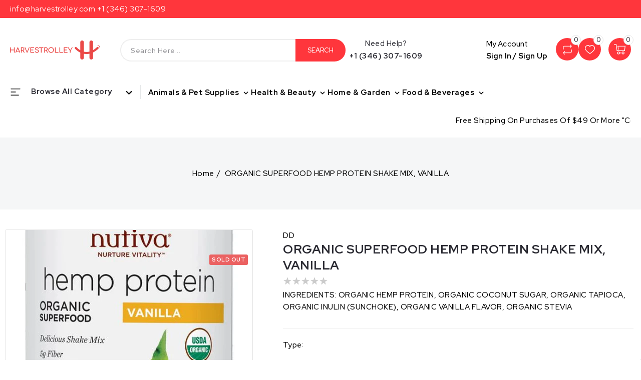

--- FILE ---
content_type: text/html; charset=utf-8
request_url: https://harvestrolley.com/products/organic-superfood-hemp-protein-shake-mix-vanilla
body_size: 44713
content:
<!doctype html>
<html class="no-js" lang="en">
  <head><!-- ! Yoast SEO -->
    <meta charset="utf-8">
    <meta http-equiv="X-UA-Compatible" content="IE=edge">
    <meta name="facebook-domain-verification" content="xd4w42v0fp46s647dr0nkjwx9iampi" />
    <meta name="viewport" content="width=device-width,initial-scale=1">
    <meta name="theme-color" content=""><link rel="preconnect" href="https://cdn.shopify.com" crossorigin>
    <link href="https://fonts.googleapis.com/css2?family=Red+Hat+Display:wght@300;400;500;600;700;800;900&display=swap" rel="stylesheet"><link rel="icon" type="image/png" href="//harvestrolley.com/cdn/shop/files/HT_App_Icon_1.png?crop=center&height=32&v=1691065438&width=32"><link rel="preconnect" href="https://fonts.shopifycdn.com" crossorigin>


    

    <link href="//harvestrolley.com/cdn/shop/t/3/assets/owl.carousel.css?v=52276218963134080901687183968" rel="stylesheet" type="text/css" media="all" /> 
    <link href="//harvestrolley.com/cdn/shop/t/3/assets/owl.theme.css?v=34605300280296308671687183968" rel="stylesheet" type="text/css" media="all" />
    <script src="//harvestrolley.com/cdn/shop/t/3/assets/countdown.js?v=110252968163140641241687183968" defer="defer"></script> 
    <script src="//harvestrolley.com/cdn/shop/t/3/assets/global.js?v=17272434025404711051687183968" defer="defer"></script>    
    <script src="//harvestrolley.com/cdn/shop/t/3/assets/owl.carousel.min.js?v=114319823024521139561687183968" defer="defer"></script>
    <script src="//ajax.googleapis.com/ajax/libs/jquery/3.6.0/jquery.min.js" type="text/javascript"></script>
    
    <script>window.performance && window.performance.mark && window.performance.mark('shopify.content_for_header.start');</script><meta name="robots" content="noindex,nofollow">
<meta name="google-site-verification" content="NE_h9xBwcZcrbi3nA-QTtxTq4ofHPEBqc3KaN6FnlCI">
<meta name="facebook-domain-verification" content="5emdg0tczrd4k6kvs71lx8fnqewtt1">
<meta id="shopify-digital-wallet" name="shopify-digital-wallet" content="/78429651254/digital_wallets/dialog">
<meta name="shopify-checkout-api-token" content="2de225b1a867e8db97af325bc25eab54">
<link rel="alternate" type="application/json+oembed" href="https://harvestrolley.com/products/organic-superfood-hemp-protein-shake-mix-vanilla.oembed">
<script async="async" src="/checkouts/internal/preloads.js?locale=en-US"></script>
<link rel="preconnect" href="https://shop.app" crossorigin="anonymous">
<script async="async" src="https://shop.app/checkouts/internal/preloads.js?locale=en-US&shop_id=78429651254" crossorigin="anonymous"></script>
<script id="apple-pay-shop-capabilities" type="application/json">{"shopId":78429651254,"countryCode":"US","currencyCode":"USD","merchantCapabilities":["supports3DS"],"merchantId":"gid:\/\/shopify\/Shop\/78429651254","merchantName":"Harvestrolley","requiredBillingContactFields":["postalAddress","email","phone"],"requiredShippingContactFields":["postalAddress","email","phone"],"shippingType":"shipping","supportedNetworks":["visa","masterCard","amex","discover","elo","jcb"],"total":{"type":"pending","label":"Harvestrolley","amount":"1.00"},"shopifyPaymentsEnabled":true,"supportsSubscriptions":true}</script>
<script id="shopify-features" type="application/json">{"accessToken":"2de225b1a867e8db97af325bc25eab54","betas":["rich-media-storefront-analytics"],"domain":"harvestrolley.com","predictiveSearch":true,"shopId":78429651254,"locale":"en"}</script>
<script>var Shopify = Shopify || {};
Shopify.shop = "1772a3.myshopify.com";
Shopify.locale = "en";
Shopify.currency = {"active":"USD","rate":"1.0"};
Shopify.country = "US";
Shopify.theme = {"name":"Copy of Bigsoho-installer","id":152915607862,"schema_name":"Bigsoho","schema_version":"6.0.2","theme_store_id":null,"role":"main"};
Shopify.theme.handle = "null";
Shopify.theme.style = {"id":null,"handle":null};
Shopify.cdnHost = "harvestrolley.com/cdn";
Shopify.routes = Shopify.routes || {};
Shopify.routes.root = "/";</script>
<script type="module">!function(o){(o.Shopify=o.Shopify||{}).modules=!0}(window);</script>
<script>!function(o){function n(){var o=[];function n(){o.push(Array.prototype.slice.apply(arguments))}return n.q=o,n}var t=o.Shopify=o.Shopify||{};t.loadFeatures=n(),t.autoloadFeatures=n()}(window);</script>
<script>
  window.ShopifyPay = window.ShopifyPay || {};
  window.ShopifyPay.apiHost = "shop.app\/pay";
  window.ShopifyPay.redirectState = null;
</script>
<script id="shop-js-analytics" type="application/json">{"pageType":"product"}</script>
<script defer="defer" async type="module" src="//harvestrolley.com/cdn/shopifycloud/shop-js/modules/v2/client.init-shop-cart-sync_D9rMo2Al.en.esm.js"></script>
<script defer="defer" async type="module" src="//harvestrolley.com/cdn/shopifycloud/shop-js/modules/v2/chunk.common_CxiRFgWq.esm.js"></script>
<script type="module">
  await import("//harvestrolley.com/cdn/shopifycloud/shop-js/modules/v2/client.init-shop-cart-sync_D9rMo2Al.en.esm.js");
await import("//harvestrolley.com/cdn/shopifycloud/shop-js/modules/v2/chunk.common_CxiRFgWq.esm.js");

  window.Shopify.SignInWithShop?.initShopCartSync?.({"fedCMEnabled":true,"windoidEnabled":true});

</script>
<script defer="defer" async type="module" src="//harvestrolley.com/cdn/shopifycloud/shop-js/modules/v2/client.payment-terms_DQmF-n60.en.esm.js"></script>
<script defer="defer" async type="module" src="//harvestrolley.com/cdn/shopifycloud/shop-js/modules/v2/chunk.common_CxiRFgWq.esm.js"></script>
<script defer="defer" async type="module" src="//harvestrolley.com/cdn/shopifycloud/shop-js/modules/v2/chunk.modal_syYdCACb.esm.js"></script>
<script type="module">
  await import("//harvestrolley.com/cdn/shopifycloud/shop-js/modules/v2/client.payment-terms_DQmF-n60.en.esm.js");
await import("//harvestrolley.com/cdn/shopifycloud/shop-js/modules/v2/chunk.common_CxiRFgWq.esm.js");
await import("//harvestrolley.com/cdn/shopifycloud/shop-js/modules/v2/chunk.modal_syYdCACb.esm.js");

  
</script>
<script>
  window.Shopify = window.Shopify || {};
  if (!window.Shopify.featureAssets) window.Shopify.featureAssets = {};
  window.Shopify.featureAssets['shop-js'] = {"shop-cart-sync":["modules/v2/client.shop-cart-sync_B4ZT7whv.en.esm.js","modules/v2/chunk.common_CxiRFgWq.esm.js"],"init-fed-cm":["modules/v2/client.init-fed-cm_BRrGp5G0.en.esm.js","modules/v2/chunk.common_CxiRFgWq.esm.js"],"init-shop-email-lookup-coordinator":["modules/v2/client.init-shop-email-lookup-coordinator_BC540MY1.en.esm.js","modules/v2/chunk.common_CxiRFgWq.esm.js"],"shop-button":["modules/v2/client.shop-button_nlTgGxYh.en.esm.js","modules/v2/chunk.common_CxiRFgWq.esm.js"],"init-shop-cart-sync":["modules/v2/client.init-shop-cart-sync_D9rMo2Al.en.esm.js","modules/v2/chunk.common_CxiRFgWq.esm.js"],"init-windoid":["modules/v2/client.init-windoid_3gKc3KSk.en.esm.js","modules/v2/chunk.common_CxiRFgWq.esm.js"],"shop-login-button":["modules/v2/client.shop-login-button_DMAUQ9OT.en.esm.js","modules/v2/chunk.common_CxiRFgWq.esm.js","modules/v2/chunk.modal_syYdCACb.esm.js"],"shop-cash-offers":["modules/v2/client.shop-cash-offers_CmtUJxLt.en.esm.js","modules/v2/chunk.common_CxiRFgWq.esm.js","modules/v2/chunk.modal_syYdCACb.esm.js"],"shop-toast-manager":["modules/v2/client.shop-toast-manager_yZsKSMhS.en.esm.js","modules/v2/chunk.common_CxiRFgWq.esm.js"],"pay-button":["modules/v2/client.pay-button_Dug2uVVc.en.esm.js","modules/v2/chunk.common_CxiRFgWq.esm.js"],"avatar":["modules/v2/client.avatar_BTnouDA3.en.esm.js"],"init-customer-accounts":["modules/v2/client.init-customer-accounts_ebrhaeXX.en.esm.js","modules/v2/client.shop-login-button_DMAUQ9OT.en.esm.js","modules/v2/chunk.common_CxiRFgWq.esm.js","modules/v2/chunk.modal_syYdCACb.esm.js"],"init-customer-accounts-sign-up":["modules/v2/client.init-customer-accounts-sign-up_6_zNq-7b.en.esm.js","modules/v2/client.shop-login-button_DMAUQ9OT.en.esm.js","modules/v2/chunk.common_CxiRFgWq.esm.js","modules/v2/chunk.modal_syYdCACb.esm.js"],"shop-follow-button":["modules/v2/client.shop-follow-button_2rBiVQsM.en.esm.js","modules/v2/chunk.common_CxiRFgWq.esm.js","modules/v2/chunk.modal_syYdCACb.esm.js"],"init-shop-for-new-customer-accounts":["modules/v2/client.init-shop-for-new-customer-accounts_C6R_yrAL.en.esm.js","modules/v2/client.shop-login-button_DMAUQ9OT.en.esm.js","modules/v2/chunk.common_CxiRFgWq.esm.js","modules/v2/chunk.modal_syYdCACb.esm.js"],"checkout-modal":["modules/v2/client.checkout-modal_Ch6xv_T_.en.esm.js","modules/v2/chunk.common_CxiRFgWq.esm.js","modules/v2/chunk.modal_syYdCACb.esm.js"],"lead-capture":["modules/v2/client.lead-capture_-xSIszTT.en.esm.js","modules/v2/chunk.common_CxiRFgWq.esm.js","modules/v2/chunk.modal_syYdCACb.esm.js"],"shop-login":["modules/v2/client.shop-login_DwdOaDcq.en.esm.js","modules/v2/chunk.common_CxiRFgWq.esm.js","modules/v2/chunk.modal_syYdCACb.esm.js"],"payment-terms":["modules/v2/client.payment-terms_DQmF-n60.en.esm.js","modules/v2/chunk.common_CxiRFgWq.esm.js","modules/v2/chunk.modal_syYdCACb.esm.js"]};
</script>
<script>(function() {
  var isLoaded = false;
  function asyncLoad() {
    if (isLoaded) return;
    isLoaded = true;
    var urls = ["https:\/\/cdn.s3.pop-convert.com\/pcjs.production.min.js?unique_id=1772a3.myshopify.com\u0026shop=1772a3.myshopify.com","https:\/\/script.pop-convert.com\/new-micro\/production.pc.min.js?unique_id=1772a3.myshopify.com\u0026shop=1772a3.myshopify.com"];
    for (var i = 0; i < urls.length; i++) {
      var s = document.createElement('script');
      s.type = 'text/javascript';
      s.async = true;
      s.src = urls[i];
      var x = document.getElementsByTagName('script')[0];
      x.parentNode.insertBefore(s, x);
    }
  };
  if(window.attachEvent) {
    window.attachEvent('onload', asyncLoad);
  } else {
    window.addEventListener('load', asyncLoad, false);
  }
})();</script>
<script id="__st">var __st={"a":78429651254,"offset":-21600,"reqid":"2d3eb7a1-4efe-4f5f-95dc-53029441ec23-1766148154","pageurl":"harvestrolley.com\/products\/organic-superfood-hemp-protein-shake-mix-vanilla","u":"f5b2a57c4a69","p":"product","rtyp":"product","rid":8488936931638};</script>
<script>window.ShopifyPaypalV4VisibilityTracking = true;</script>
<script id="captcha-bootstrap">!function(){'use strict';const t='contact',e='account',n='new_comment',o=[[t,t],['blogs',n],['comments',n],[t,'customer']],c=[[e,'customer_login'],[e,'guest_login'],[e,'recover_customer_password'],[e,'create_customer']],r=t=>t.map((([t,e])=>`form[action*='/${t}']:not([data-nocaptcha='true']) input[name='form_type'][value='${e}']`)).join(','),a=t=>()=>t?[...document.querySelectorAll(t)].map((t=>t.form)):[];function s(){const t=[...o],e=r(t);return a(e)}const i='password',u='form_key',d=['recaptcha-v3-token','g-recaptcha-response','h-captcha-response',i],f=()=>{try{return window.sessionStorage}catch{return}},m='__shopify_v',_=t=>t.elements[u];function p(t,e,n=!1){try{const o=window.sessionStorage,c=JSON.parse(o.getItem(e)),{data:r}=function(t){const{data:e,action:n}=t;return t[m]||n?{data:e,action:n}:{data:t,action:n}}(c);for(const[e,n]of Object.entries(r))t.elements[e]&&(t.elements[e].value=n);n&&o.removeItem(e)}catch(o){console.error('form repopulation failed',{error:o})}}const l='form_type',E='cptcha';function T(t){t.dataset[E]=!0}const w=window,h=w.document,L='Shopify',v='ce_forms',y='captcha';let A=!1;((t,e)=>{const n=(g='f06e6c50-85a8-45c8-87d0-21a2b65856fe',I='https://cdn.shopify.com/shopifycloud/storefront-forms-hcaptcha/ce_storefront_forms_captcha_hcaptcha.v1.5.2.iife.js',D={infoText:'Protected by hCaptcha',privacyText:'Privacy',termsText:'Terms'},(t,e,n)=>{const o=w[L][v],c=o.bindForm;if(c)return c(t,g,e,D).then(n);var r;o.q.push([[t,g,e,D],n]),r=I,A||(h.body.append(Object.assign(h.createElement('script'),{id:'captcha-provider',async:!0,src:r})),A=!0)});var g,I,D;w[L]=w[L]||{},w[L][v]=w[L][v]||{},w[L][v].q=[],w[L][y]=w[L][y]||{},w[L][y].protect=function(t,e){n(t,void 0,e),T(t)},Object.freeze(w[L][y]),function(t,e,n,w,h,L){const[v,y,A,g]=function(t,e,n){const i=e?o:[],u=t?c:[],d=[...i,...u],f=r(d),m=r(i),_=r(d.filter((([t,e])=>n.includes(e))));return[a(f),a(m),a(_),s()]}(w,h,L),I=t=>{const e=t.target;return e instanceof HTMLFormElement?e:e&&e.form},D=t=>v().includes(t);t.addEventListener('submit',(t=>{const e=I(t);if(!e)return;const n=D(e)&&!e.dataset.hcaptchaBound&&!e.dataset.recaptchaBound,o=_(e),c=g().includes(e)&&(!o||!o.value);(n||c)&&t.preventDefault(),c&&!n&&(function(t){try{if(!f())return;!function(t){const e=f();if(!e)return;const n=_(t);if(!n)return;const o=n.value;o&&e.removeItem(o)}(t);const e=Array.from(Array(32),(()=>Math.random().toString(36)[2])).join('');!function(t,e){_(t)||t.append(Object.assign(document.createElement('input'),{type:'hidden',name:u})),t.elements[u].value=e}(t,e),function(t,e){const n=f();if(!n)return;const o=[...t.querySelectorAll(`input[type='${i}']`)].map((({name:t})=>t)),c=[...d,...o],r={};for(const[a,s]of new FormData(t).entries())c.includes(a)||(r[a]=s);n.setItem(e,JSON.stringify({[m]:1,action:t.action,data:r}))}(t,e)}catch(e){console.error('failed to persist form',e)}}(e),e.submit())}));const S=(t,e)=>{t&&!t.dataset[E]&&(n(t,e.some((e=>e===t))),T(t))};for(const o of['focusin','change'])t.addEventListener(o,(t=>{const e=I(t);D(e)&&S(e,y())}));const B=e.get('form_key'),M=e.get(l),P=B&&M;t.addEventListener('DOMContentLoaded',(()=>{const t=y();if(P)for(const e of t)e.elements[l].value===M&&p(e,B);[...new Set([...A(),...v().filter((t=>'true'===t.dataset.shopifyCaptcha))])].forEach((e=>S(e,t)))}))}(h,new URLSearchParams(w.location.search),n,t,e,['guest_login'])})(!0,!0)}();</script>
<script integrity="sha256-4kQ18oKyAcykRKYeNunJcIwy7WH5gtpwJnB7kiuLZ1E=" data-source-attribution="shopify.loadfeatures" defer="defer" src="//harvestrolley.com/cdn/shopifycloud/storefront/assets/storefront/load_feature-a0a9edcb.js" crossorigin="anonymous"></script>
<script crossorigin="anonymous" defer="defer" src="//harvestrolley.com/cdn/shopifycloud/storefront/assets/shopify_pay/storefront-65b4c6d7.js?v=20250812"></script>
<script data-source-attribution="shopify.dynamic_checkout.dynamic.init">var Shopify=Shopify||{};Shopify.PaymentButton=Shopify.PaymentButton||{isStorefrontPortableWallets:!0,init:function(){window.Shopify.PaymentButton.init=function(){};var t=document.createElement("script");t.src="https://harvestrolley.com/cdn/shopifycloud/portable-wallets/latest/portable-wallets.en.js",t.type="module",document.head.appendChild(t)}};
</script>
<script data-source-attribution="shopify.dynamic_checkout.buyer_consent">
  function portableWalletsHideBuyerConsent(e){var t=document.getElementById("shopify-buyer-consent"),n=document.getElementById("shopify-subscription-policy-button");t&&n&&(t.classList.add("hidden"),t.setAttribute("aria-hidden","true"),n.removeEventListener("click",e))}function portableWalletsShowBuyerConsent(e){var t=document.getElementById("shopify-buyer-consent"),n=document.getElementById("shopify-subscription-policy-button");t&&n&&(t.classList.remove("hidden"),t.removeAttribute("aria-hidden"),n.addEventListener("click",e))}window.Shopify?.PaymentButton&&(window.Shopify.PaymentButton.hideBuyerConsent=portableWalletsHideBuyerConsent,window.Shopify.PaymentButton.showBuyerConsent=portableWalletsShowBuyerConsent);
</script>
<script>
  function portableWalletsCleanup(e){e&&e.src&&console.error("Failed to load portable wallets script "+e.src);var t=document.querySelectorAll("shopify-accelerated-checkout .shopify-payment-button__skeleton, shopify-accelerated-checkout-cart .wallet-cart-button__skeleton"),e=document.getElementById("shopify-buyer-consent");for(let e=0;e<t.length;e++)t[e].remove();e&&e.remove()}function portableWalletsNotLoadedAsModule(e){e instanceof ErrorEvent&&"string"==typeof e.message&&e.message.includes("import.meta")&&"string"==typeof e.filename&&e.filename.includes("portable-wallets")&&(window.removeEventListener("error",portableWalletsNotLoadedAsModule),window.Shopify.PaymentButton.failedToLoad=e,"loading"===document.readyState?document.addEventListener("DOMContentLoaded",window.Shopify.PaymentButton.init):window.Shopify.PaymentButton.init())}window.addEventListener("error",portableWalletsNotLoadedAsModule);
</script>

<script type="module" src="https://harvestrolley.com/cdn/shopifycloud/portable-wallets/latest/portable-wallets.en.js" onError="portableWalletsCleanup(this)" crossorigin="anonymous"></script>
<script nomodule>
  document.addEventListener("DOMContentLoaded", portableWalletsCleanup);
</script>

<script id='scb4127' type='text/javascript' async='' src='https://harvestrolley.com/cdn/shopifycloud/privacy-banner/storefront-banner.js'></script><link id="shopify-accelerated-checkout-styles" rel="stylesheet" media="screen" href="https://harvestrolley.com/cdn/shopifycloud/portable-wallets/latest/accelerated-checkout-backwards-compat.css" crossorigin="anonymous">
<style id="shopify-accelerated-checkout-cart">
        #shopify-buyer-consent {
  margin-top: 1em;
  display: inline-block;
  width: 100%;
}

#shopify-buyer-consent.hidden {
  display: none;
}

#shopify-subscription-policy-button {
  background: none;
  border: none;
  padding: 0;
  text-decoration: underline;
  font-size: inherit;
  cursor: pointer;
}

#shopify-subscription-policy-button::before {
  box-shadow: none;
}

      </style>
<script id="sections-script" data-sections="product-recommendations,announcement-bar,header" defer="defer" src="//harvestrolley.com/cdn/shop/t/3/compiled_assets/scripts.js?182"></script>
<script>window.performance && window.performance.mark && window.performance.mark('shopify.content_for_header.end');</script>


    <style data-shopify>
      @font-face {
  font-family: Roboto;
  font-weight: 500;
  font-style: normal;
  font-display: swap;
  src: url("//harvestrolley.com/cdn/fonts/roboto/roboto_n5.250d51708d76acbac296b0e21ede8f81de4e37aa.woff2") format("woff2"),
       url("//harvestrolley.com/cdn/fonts/roboto/roboto_n5.535e8c56f4cbbdea416167af50ab0ff1360a3949.woff") format("woff");
}

      @font-face {
  font-family: Roboto;
  font-weight: 700;
  font-style: normal;
  font-display: swap;
  src: url("//harvestrolley.com/cdn/fonts/roboto/roboto_n7.f38007a10afbbde8976c4056bfe890710d51dec2.woff2") format("woff2"),
       url("//harvestrolley.com/cdn/fonts/roboto/roboto_n7.94bfdd3e80c7be00e128703d245c207769d763f9.woff") format("woff");
}

      @font-face {
  font-family: Roboto;
  font-weight: 500;
  font-style: italic;
  font-display: swap;
  src: url("//harvestrolley.com/cdn/fonts/roboto/roboto_i5.0ae24363bf5844e2ee3295d84078d36c9bd0faf4.woff2") format("woff2"),
       url("//harvestrolley.com/cdn/fonts/roboto/roboto_i5.a9cdb6a43048799fe739d389c60b64059e33cf12.woff") format("woff");
}

      @font-face {
  font-family: Roboto;
  font-weight: 700;
  font-style: italic;
  font-display: swap;
  src: url("//harvestrolley.com/cdn/fonts/roboto/roboto_i7.7ccaf9410746f2c53340607c42c43f90a9005937.woff2") format("woff2"),
       url("//harvestrolley.com/cdn/fonts/roboto/roboto_i7.49ec21cdd7148292bffea74c62c0df6e93551516.woff") format("woff");
}

      @font-face {
  font-family: Roboto;
  font-weight: 700;
  font-style: normal;
  font-display: swap;
  src: url("//harvestrolley.com/cdn/fonts/roboto/roboto_n7.f38007a10afbbde8976c4056bfe890710d51dec2.woff2") format("woff2"),
       url("//harvestrolley.com/cdn/fonts/roboto/roboto_n7.94bfdd3e80c7be00e128703d245c207769d763f9.woff") format("woff");
}


      :root {
        --font-body-family: Roboto, sans-serif;
        --font-body-style: normal;
        --font-body-weight: 500;
        --font-body-weight-bold: 800;

        --font-heading-family: Roboto, sans-serif;
        --font-heading-style: normal;
        --font-heading-weight: 700;

        --font-body-scale: 1.0;
        --font-heading-scale: 1.0;

        --color-base-text: 41, 41, 49; 
        --color-shadow: 41, 41, 49;
        --color-base-background-1: 255, 255, 255;
        --color-base-background-2: 245, 246, 247;
        --color-base-solid-button-labels: 255, 255, 255;
        --color-base-outline-button-labels: 41, 41, 49;
        --color-base-accent-1: 0, 0, 0;
        --color-base-accent-2: 255, 54, 60;
        --color-badge-background-1: 235, 97, 97;
        --payment-terms-background-color: #ffffff;

        --gradient-base-background-1: #ffffff;
        --gradient-base-background-2: #f5f6f7;
        --gradient-base-accent-1: #000000;
        --gradient-base-accent-2: #ff363c;
      	--color-rating-empty: #cccccc;
      	--color-rating-filled: #f2b600;

        --media-padding: px;
        --media-border-opacity: 1.0;
        --media-border-width: 1px;
        --media-radius: 4px;
        --media-shadow-opacity: 0.0;
        --media-shadow-horizontal-offset: 0px;
        --media-shadow-vertical-offset: 0px;
        --media-shadow-blur-radius: 0px;

        --page-width: 184rem;
        --page-width-margin: 0rem;

        --card-image-padding: 0.0rem;
        --card-corner-radius: 0.4rem;
        --card-text-alignment: left;
        --card-border-width: 0.1rem;
        --card-border-opacity: 0.1;
        --card-shadow-opacity: 0.1;
        --card-shadow-horizontal-offset: 0.0rem;
        --card-shadow-vertical-offset: 0.0rem;
        --card-shadow-blur-radius: 0.0rem;

        --badge-corner-radius: 3.6rem;

        --popup-border-width: 1px;
        --popup-border-opacity: 0.1;
        --popup-corner-radius: 0px;
        --popup-shadow-opacity: 0.0;
        --popup-shadow-horizontal-offset: 0px;
        --popup-shadow-vertical-offset: 0px;
        --popup-shadow-blur-radius: 0px;

        --drawer-border-width: 1px;
        --drawer-border-opacity: 0.1;
        --drawer-shadow-opacity: 0.0;
        --drawer-shadow-horizontal-offset: 0px;
        --drawer-shadow-vertical-offset: 0px;
        --drawer-shadow-blur-radius: 0px;

        --spacing-sections-desktop: 0px;
        --spacing-sections-mobile: 0px;

        --grid-desktop-vertical-spacing: 10px;
        --grid-desktop-horizontal-spacing: 10px;
        --grid-mobile-vertical-spacing: 5px;
        --grid-mobile-horizontal-spacing: 5px;

        --text-boxes-border-opacity: 0.0;
        --text-boxes-border-width: 0px;
        --text-boxes-radius: 0px;
        --text-boxes-shadow-opacity: 0.0;
        --text-boxes-shadow-horizontal-offset: 0px;
        --text-boxes-shadow-vertical-offset: 0px;
        --text-boxes-shadow-blur-radius: 0px;

        --buttons-radius: 36px;
        --buttons-radius-outset: 36px;
        --buttons-border-width: 0px;
        --buttons-border-opacity: 1.0;
        --buttons-shadow-opacity: 0.0;
        --buttons-shadow-horizontal-offset: 0px;
        --buttons-shadow-vertical-offset: 0px;
        --buttons-shadow-blur-radius: 0px;
        --buttons-border-offset: 0.3px;

        --inputs-radius: 4px;
        --inputs-border-width: 1px;
        --inputs-border-opacity: 1.0;
        --inputs-shadow-opacity: 0.0;
        --inputs-shadow-horizontal-offset: 0px;
        --inputs-margin-offset: 0px;
        --inputs-shadow-vertical-offset: 0px;
        --inputs-shadow-blur-radius: 0px;
        --inputs-radius-outset: 5px;

        --variant-pills-radius: 40px;
        --variant-pills-border-width: 1px;
        --variant-pills-border-opacity: 0.55;
        --variant-pills-shadow-opacity: 0.0;
        --variant-pills-shadow-horizontal-offset: 0px;
        --variant-pills-shadow-vertical-offset: 0px;
        --variant-pills-shadow-blur-radius: 0px;
      }

      *,
      *::before,
      *::after {
        box-sizing: inherit;
      }

      html {
        box-sizing: border-box;
        font-size: calc(var(--font-body-scale) * 62.5%);
        height: 100%;
      }

      body {
        display: grid;
        grid-template-rows: auto auto 1fr auto;
        grid-template-columns: 100%;
        min-height: 100%;
        margin: 0;
        font-size: 15px;
        letter-spacing: 0.3px;
        line-height: calc(1 + 0.8 / var(--font-body-scale));
        font-family: var(--font-body-family);
        font-style: var(--font-body-style);
        font-weight: 500;
      }
      body.stick {
          overflow: hidden;
      }

      @media screen and (min-width: 750px) {
        body {
          font-size: 15px;
        }
      }
    </style>

    <link href="//harvestrolley.com/cdn/shop/t/3/assets/base.css?v=13430877248225023201687183968" rel="stylesheet" type="text/css" media="all" />
<link rel="preload" as="font" href="//harvestrolley.com/cdn/fonts/roboto/roboto_n5.250d51708d76acbac296b0e21ede8f81de4e37aa.woff2" type="font/woff2" crossorigin><link rel="preload" as="font" href="//harvestrolley.com/cdn/fonts/roboto/roboto_n7.f38007a10afbbde8976c4056bfe890710d51dec2.woff2" type="font/woff2" crossorigin><link rel="stylesheet" href="//harvestrolley.com/cdn/shop/t/3/assets/component-predictive-search.css?v=19834750575395988371687183968" media="print" onload="this.media='all'"><script>document.documentElement.className = document.documentElement.className.replace('no-js', 'js');
    if (Shopify.designMode) {
      document.documentElement.classList.add('shopify-design-mode');
    }
    </script>
  <script type="text/javascript">
  window.Rivo = window.Rivo || {};
  window.Rivo.common = window.Rivo.common || {};
  window.Rivo.common.shop = {
    permanent_domain: '1772a3.myshopify.com',
    currency: "USD",
    money_format: "${{amount}}",
    id: 78429651254
  };
  

  window.Rivo.common.template = 'product';
  window.Rivo.common.cart = {};
  window.Rivo.common.vapid_public_key = "BJuXCmrtTK335SuczdNVYrGVtP_WXn4jImChm49st7K7z7e8gxSZUKk4DhUpk8j2Xpiw5G4-ylNbMKLlKkUEU98=";
  window.Rivo.global_config = {"asset_urls":{"loy":{"api_js":"https:\/\/cdn.shopify.com\/s\/files\/1\/0194\/1736\/6592\/t\/1\/assets\/ba_rivo_api.js?v=1692971604","init_js":"https:\/\/cdn.shopify.com\/s\/files\/1\/0194\/1736\/6592\/t\/1\/assets\/ba_loy_init.js?v=1692971595","referrals_js":"https:\/\/cdn.shopify.com\/s\/files\/1\/0194\/1736\/6592\/t\/1\/assets\/ba_loy_referrals.js?v=1692971698","referrals_css":"https:\/\/cdn.shopify.com\/s\/files\/1\/0194\/1736\/6592\/t\/1\/assets\/ba_loy_referrals.css?v=1690178293","widget_js":"https:\/\/cdn.shopify.com\/s\/files\/1\/0194\/1736\/6592\/t\/1\/assets\/ba_loy_widget.js?v=1692971694","widget_css":"https:\/\/cdn.shopify.com\/s\/files\/1\/0194\/1736\/6592\/t\/1\/assets\/ba_loy_widget.css?v=1691714514","page_init_js":"https:\/\/cdn.shopify.com\/s\/files\/1\/0194\/1736\/6592\/t\/1\/assets\/ba_loy_page_init.js?v=1692971597","page_widget_js":"https:\/\/cdn.shopify.com\/s\/files\/1\/0194\/1736\/6592\/t\/1\/assets\/ba_loy_page_widget.js?v=1693163967","page_widget_css":"https:\/\/cdn.shopify.com\/s\/files\/1\/0194\/1736\/6592\/t\/1\/assets\/ba_loy_page.css?v=1689377962","page_preview_js":"\/assets\/msg\/loy_page_preview.js"},"rev":{"init_js":"https:\/\/cdn.shopify.com\/s\/files\/1\/0194\/1736\/6592\/t\/1\/assets\/ba_rev_init.js?v=1689014017","display_js":"https:\/\/cdn.shopify.com\/s\/files\/1\/0194\/1736\/6592\/t\/1\/assets\/ba_rev_display.js?v=1691539285","modal_js":"https:\/\/cdn.shopify.com\/s\/files\/1\/0194\/1736\/6592\/t\/1\/assets\/ba_rev_modal.js?v=1689556472","widget_css":"https:\/\/cdn.shopify.com\/s\/files\/1\/0194\/1736\/6592\/t\/1\/assets\/ba_rev_widget.css?v=1680320455","modal_css":"https:\/\/cdn.shopify.com\/s\/files\/1\/0194\/1736\/6592\/t\/1\/assets\/ba_rev_modal.css?v=1680295707"},"pu":{"init_js":"https:\/\/cdn.shopify.com\/s\/files\/1\/0194\/1736\/6592\/t\/1\/assets\/ba_pu_init.js?v=1635877170"},"widgets":{"init_js":"https:\/\/cdn.shopify.com\/s\/files\/1\/0194\/1736\/6592\/t\/1\/assets\/ba_widget_init.js?v=1679987682","modal_js":"https:\/\/cdn.shopify.com\/s\/files\/1\/0194\/1736\/6592\/t\/1\/assets\/ba_widget_modal.js?v=1679987684","modal_css":"https:\/\/cdn.shopify.com\/s\/files\/1\/0194\/1736\/6592\/t\/1\/assets\/ba_widget_modal.css?v=1654723622"},"forms":{"init_js":"https:\/\/cdn.shopify.com\/s\/files\/1\/0194\/1736\/6592\/t\/1\/assets\/ba_forms_init.js?v=1692971601","widget_js":"https:\/\/cdn.shopify.com\/s\/files\/1\/0194\/1736\/6592\/t\/1\/assets\/ba_forms_widget.js?v=1692971603","forms_css":"https:\/\/cdn.shopify.com\/s\/files\/1\/0194\/1736\/6592\/t\/1\/assets\/ba_forms.css?v=1654711758"},"global":{"helper_js":"https:\/\/cdn.shopify.com\/s\/files\/1\/0194\/1736\/6592\/t\/1\/assets\/ba_tracking.js?v=1680229884"}},"proxy_paths":{"pop":"\/apps\/ba-pop","app_metrics":"\/apps\/ba-pop\/app_metrics","push_subscription":"\/apps\/ba-pop\/push"},"aat":["pop"],"pv":false,"sts":false,"bam":false,"batc":false,"base_money_format":"${{amount}}","loy_js_api_enabled":false,"shop":{"name":"Harvestrolley","domain":"harvestrolley.com"}};

  
    if (window.Rivo.common.template == 'product'){
      window.Rivo.common.product = {
        id: 8488936931638, price: 1679, handle: "organic-superfood-hemp-protein-shake-mix-vanilla", tags: [],
        available: false, title: "ORGANIC SUPERFOOD HEMP PROTEIN SHAKE MIX, VANILLA", variants: [{"id":45746565153078,"title":"Default Title","option1":"Default Title","option2":null,"option3":null,"sku":null,"requires_shipping":true,"taxable":true,"featured_image":null,"available":false,"name":"ORGANIC SUPERFOOD HEMP PROTEIN SHAKE MIX, VANILLA","public_title":null,"options":["Default Title"],"price":1679,"weight":0,"compare_at_price":null,"inventory_management":"shopify","barcode":"692752133312","requires_selling_plan":false,"selling_plan_allocations":[]}]
      };
    }
  




    window.Rivo.widgets_config = {"id":109964,"active":false,"frequency_limit_amount":2,"frequency_limit_time_unit":"days","background_image":{"position":"none"},"initial_state":{"body":"Sign up and unlock your instant discount","title":"Get 10% off your order","cta_text":"Claim Discount","show_email":true,"action_text":"Saving...","footer_text":"You are signing up to receive communication via email and can unsubscribe at any time.","dismiss_text":"No thanks","email_placeholder":"Email Address","phone_placeholder":"Phone Number","show_phone_number":false},"success_state":{"body":"Thanks for subscribing. Copy your discount code and apply to your next order.","title":"Discount Unlocked 🎉","cta_text":"Continue shopping","cta_action":"dismiss"},"closed_state":{"action":"close_widget","font_size":"20","action_text":"GET 10% OFF","display_offset":"300","display_position":"left"},"error_state":{"submit_error":"Sorry, please try again later","invalid_email":"Please enter valid email address!","error_subscribing":"Error subscribing, try again later","already_registered":"You have already registered","invalid_phone_number":"Please enter valid phone number!"},"trigger":{"delay":0},"colors":{"link_color":"#4FC3F7","sticky_bar_bg":"#C62828","cta_font_color":"#fff","body_font_color":"#000","sticky_bar_text":"#fff","background_color":"#fff","error_background":"#ffdede","error_text_color":"#ff2626","title_font_color":"#000","footer_font_color":"#bbb","dismiss_font_color":"#bbb","cta_background_color":"#000","sticky_coupon_bar_bg":"#286ef8","sticky_coupon_bar_text":"#fff"},"sticky_coupon_bar":{},"display_style":{"font":"Arial","size":"regular","align":"center"},"dismissable":true,"has_background":false,"opt_in_channels":["email"],"rules":[],"widget_css":".powered_by_rivo{\n  display: block;\n}\n.ba_widget_main_design {\n  background: #fff;\n}\n.ba_widget_content{text-align: center}\n.ba_widget_parent{\n  font-family: Arial;\n}\n.ba_widget_parent.background{\n}\n.ba_widget_left_content{\n}\n.ba_widget_right_content{\n}\n#ba_widget_cta_button:disabled{\n  background: #000cc;\n}\n#ba_widget_cta_button{\n  background: #000;\n  color: #fff;\n}\n#ba_widget_cta_button:after {\n  background: #000e0;\n}\n.ba_initial_state_title, .ba_success_state_title{\n  color: #000;\n}\n.ba_initial_state_body, .ba_success_state_body{\n  color: #000;\n}\n.ba_initial_state_dismiss_text{\n  color: #bbb;\n}\n.ba_initial_state_footer_text, .ba_initial_state_sms_agreement{\n  color: #bbb;\n}\n.ba_widget_error{\n  color: #ff2626;\n  background: #ffdede;\n}\n.ba_link_color{\n  color: #4FC3F7;\n}\n","custom_css":null,"logo":null};

</script>


<script type="text/javascript">
  

  //Global snippet for Rivo
  //this is updated automatically - do not edit manually.

  function loadScript(src, defer, done) {
    var js = document.createElement('script');
    js.src = src;
    js.defer = defer;
    js.onload = function(){done();};
    js.onerror = function(){
      done(new Error('Failed to load script ' + src));
    };
    document.head.appendChild(js);
  }

  function browserSupportsAllFeatures() {
    return window.Promise && window.fetch && window.Symbol;
  }

  if (browserSupportsAllFeatures()) {
    main();
  } else {
    loadScript('https://polyfill-fastly.net/v3/polyfill.min.js?features=Promise,fetch', true, main);
  }

  function loadAppScripts(){
     if (window.Rivo.global_config.aat.includes("loy")){
      loadScript(window.Rivo.global_config.asset_urls.loy.init_js, true, function(){});
     }

     if (window.Rivo.global_config.aat.includes("rev")){
      loadScript(window.Rivo.global_config.asset_urls.rev.init_js, true, function(){});
     }

     if (window.Rivo.global_config.aat.includes("pu")){
      loadScript(window.Rivo.global_config.asset_urls.pu.init_js, true, function(){});
     }

     if (window.Rivo.global_config.aat.includes("pop") || window.Rivo.global_config.aat.includes("pu")){
      loadScript(window.Rivo.global_config.asset_urls.widgets.init_js, true, function(){});
     }
  }

  function main(err) {
    loadScript(window.Rivo.global_config.asset_urls.global.helper_js, false, loadAppScripts);
  }
</script>

<div id='popper_app'>
            <script>var PopperAnglerfox={variables:{shop: '1772a3.myshopify.com',app_url:'https://popup.anglerfox.com'}};    
    
    PopperAnglerfox.variables.cartObj = {"note":null,"attributes":{},"original_total_price":0,"total_price":0,"total_discount":0,"total_weight":0.0,"item_count":0,"items":[],"requires_shipping":false,"currency":"USD","items_subtotal_price":0,"cart_level_discount_applications":[],"checkout_charge_amount":0};
    function ifPopupMatchUrl(configUrl){
        let currentUrl = new URL(window.location.href);
        switch (configUrl) {
            case 'All Pages':
                return true;
                break;
            case 'Home Page Only':
                return currentUrl.pathname == '/';
                break;
            case 'All Product Page':
                return currentUrl.pathname.startsWith('/products');
                break;
            case 'All Collection Page':
                return currentUrl.pathname.startsWith('/collections') && !currentUrl.pathname.includes('/product');
                break;
            default:
                return ifSpecificPageUrl(configUrl)
                break;
        }
    }
    function ifSpecificPageUrl(configUrl){
        let currentUrl = new URL(window.location.href);
        if (!/^(?:f|ht)tps?\:\/\//.test(configUrl)) {
            configUrl = 'https://' + configUrl;
        }
        let url = new URL(configUrl);
        return url.host+url.pathname == currentUrl.host+currentUrl.pathname;
    }
    function getCookie(cname) {
        let name = cname + '=';
        let decodedCookie = decodeURIComponent(document.cookie);
        let ca = decodedCookie.split(';');
        for(let i = 0; i <ca.length; i++) {
            let c = ca[i];
            while (c.charAt(0) == ' ') {
                c = c.substring(1);
            }
            if (c.indexOf(name) == 0) {
                return c.substring(name.length, c.length);
            }
        }
        return null;
    }function checkCustomerTags(check,tags){
        if(!check) return true;
        let customerTags = null; 
        if(!customerTags) return false;
        return tags.some(r=> customerTags.includes(r))
    }
    function checkCartDiscount(check){
        if(check==1) return true;
        let discount_code = getCookie('discount_code');
        let cartObj = PopperAnglerfox.variables.cartObj;
        if(cartObj.cart_level_discount_applications.length>0 || cartObj.total_discount>0 || discount_code){
            if(check==2)return true;
        }
        return false;
    }
    function checkCartAmount(condition,amount){
        if(amount==0)return true;
        let cartObj = PopperAnglerfox.variables.cartObj;
        if(condition=='shorter' && (cartObj.total_price/100)<amount){
            return true;
        }
        if(condition=='greater' && (cartObj.total_price/100)>amount){
            return true;
        }
        return false;
    }
    function checkDateBetween(dates){
        if(!dates || dates.length==0) return true;
        let from = (new Date(dates[0]));//.setHours(0,0,0,0);//.getTime();
        let to   = (new Date(dates[1]));//.getTime();
        let check = (new Date());//.getTime();
        if(check >= from && check <= to){
            return true
        }
    }
    function checkMobileOrDesktop(plateform){
        const widnowWidth = window.innerWidth;
        if(((widnowWidth<700 && plateform=='mobile') || (widnowWidth>700 && plateform=='desktop')) || plateform=='both'){
            return true;
        }
        return false;
    }
    function checkProductCollection(isActive, type, name){
        if(!isActive)return true;
        if(type=='collection'){
            let collectionObj = ''.split('/');
            return collectionObj.includes(name.name)
        }
        if(type=='product'){
            let cartObj = PopperAnglerfox.variables.cartObj;
            return cartObj.items.some(r=> name.id.includes(r.product_id))
        }
        return false;
    }

</script></div><link rel="canonical" href="https://harvestrolley.com/products/organic-superfood-hemp-protein-shake-mix-vanilla">
<meta property="og:image" content="https://cdn.shopify.com/s/files/1/0784/2965/1254/products/1_cd55c243-48f8-4b39-8e32-30bd0102b0f4.jpg?v=1689028186" />
<meta property="og:image:secure_url" content="https://cdn.shopify.com/s/files/1/0784/2965/1254/products/1_cd55c243-48f8-4b39-8e32-30bd0102b0f4.jpg?v=1689028186" />
<meta property="og:image:width" content="500" />
<meta property="og:image:height" content="500" />
<link href="https://monorail-edge.shopifysvc.com" rel="dns-prefetch">
<script>(function(){if ("sendBeacon" in navigator && "performance" in window) {try {var session_token_from_headers = performance.getEntriesByType('navigation')[0].serverTiming.find(x => x.name == '_s').description;} catch {var session_token_from_headers = undefined;}var session_cookie_matches = document.cookie.match(/_shopify_s=([^;]*)/);var session_token_from_cookie = session_cookie_matches && session_cookie_matches.length === 2 ? session_cookie_matches[1] : "";var session_token = session_token_from_headers || session_token_from_cookie || "";function handle_abandonment_event(e) {var entries = performance.getEntries().filter(function(entry) {return /monorail-edge.shopifysvc.com/.test(entry.name);});if (!window.abandonment_tracked && entries.length === 0) {window.abandonment_tracked = true;var currentMs = Date.now();var navigation_start = performance.timing.navigationStart;var payload = {shop_id: 78429651254,url: window.location.href,navigation_start,duration: currentMs - navigation_start,session_token,page_type: "product"};window.navigator.sendBeacon("https://monorail-edge.shopifysvc.com/v1/produce", JSON.stringify({schema_id: "online_store_buyer_site_abandonment/1.1",payload: payload,metadata: {event_created_at_ms: currentMs,event_sent_at_ms: currentMs}}));}}window.addEventListener('pagehide', handle_abandonment_event);}}());</script>
<script id="web-pixels-manager-setup">(function e(e,d,r,n,o){if(void 0===o&&(o={}),!Boolean(null===(a=null===(i=window.Shopify)||void 0===i?void 0:i.analytics)||void 0===a?void 0:a.replayQueue)){var i,a;window.Shopify=window.Shopify||{};var t=window.Shopify;t.analytics=t.analytics||{};var s=t.analytics;s.replayQueue=[],s.publish=function(e,d,r){return s.replayQueue.push([e,d,r]),!0};try{self.performance.mark("wpm:start")}catch(e){}var l=function(){var e={modern:/Edge?\/(1{2}[4-9]|1[2-9]\d|[2-9]\d{2}|\d{4,})\.\d+(\.\d+|)|Firefox\/(1{2}[4-9]|1[2-9]\d|[2-9]\d{2}|\d{4,})\.\d+(\.\d+|)|Chrom(ium|e)\/(9{2}|\d{3,})\.\d+(\.\d+|)|(Maci|X1{2}).+ Version\/(15\.\d+|(1[6-9]|[2-9]\d|\d{3,})\.\d+)([,.]\d+|)( \(\w+\)|)( Mobile\/\w+|) Safari\/|Chrome.+OPR\/(9{2}|\d{3,})\.\d+\.\d+|(CPU[ +]OS|iPhone[ +]OS|CPU[ +]iPhone|CPU IPhone OS|CPU iPad OS)[ +]+(15[._]\d+|(1[6-9]|[2-9]\d|\d{3,})[._]\d+)([._]\d+|)|Android:?[ /-](13[3-9]|1[4-9]\d|[2-9]\d{2}|\d{4,})(\.\d+|)(\.\d+|)|Android.+Firefox\/(13[5-9]|1[4-9]\d|[2-9]\d{2}|\d{4,})\.\d+(\.\d+|)|Android.+Chrom(ium|e)\/(13[3-9]|1[4-9]\d|[2-9]\d{2}|\d{4,})\.\d+(\.\d+|)|SamsungBrowser\/([2-9]\d|\d{3,})\.\d+/,legacy:/Edge?\/(1[6-9]|[2-9]\d|\d{3,})\.\d+(\.\d+|)|Firefox\/(5[4-9]|[6-9]\d|\d{3,})\.\d+(\.\d+|)|Chrom(ium|e)\/(5[1-9]|[6-9]\d|\d{3,})\.\d+(\.\d+|)([\d.]+$|.*Safari\/(?![\d.]+ Edge\/[\d.]+$))|(Maci|X1{2}).+ Version\/(10\.\d+|(1[1-9]|[2-9]\d|\d{3,})\.\d+)([,.]\d+|)( \(\w+\)|)( Mobile\/\w+|) Safari\/|Chrome.+OPR\/(3[89]|[4-9]\d|\d{3,})\.\d+\.\d+|(CPU[ +]OS|iPhone[ +]OS|CPU[ +]iPhone|CPU IPhone OS|CPU iPad OS)[ +]+(10[._]\d+|(1[1-9]|[2-9]\d|\d{3,})[._]\d+)([._]\d+|)|Android:?[ /-](13[3-9]|1[4-9]\d|[2-9]\d{2}|\d{4,})(\.\d+|)(\.\d+|)|Mobile Safari.+OPR\/([89]\d|\d{3,})\.\d+\.\d+|Android.+Firefox\/(13[5-9]|1[4-9]\d|[2-9]\d{2}|\d{4,})\.\d+(\.\d+|)|Android.+Chrom(ium|e)\/(13[3-9]|1[4-9]\d|[2-9]\d{2}|\d{4,})\.\d+(\.\d+|)|Android.+(UC? ?Browser|UCWEB|U3)[ /]?(15\.([5-9]|\d{2,})|(1[6-9]|[2-9]\d|\d{3,})\.\d+)\.\d+|SamsungBrowser\/(5\.\d+|([6-9]|\d{2,})\.\d+)|Android.+MQ{2}Browser\/(14(\.(9|\d{2,})|)|(1[5-9]|[2-9]\d|\d{3,})(\.\d+|))(\.\d+|)|K[Aa][Ii]OS\/(3\.\d+|([4-9]|\d{2,})\.\d+)(\.\d+|)/},d=e.modern,r=e.legacy,n=navigator.userAgent;return n.match(d)?"modern":n.match(r)?"legacy":"unknown"}(),u="modern"===l?"modern":"legacy",c=(null!=n?n:{modern:"",legacy:""})[u],f=function(e){return[e.baseUrl,"/wpm","/b",e.hashVersion,"modern"===e.buildTarget?"m":"l",".js"].join("")}({baseUrl:d,hashVersion:r,buildTarget:u}),m=function(e){var d=e.version,r=e.bundleTarget,n=e.surface,o=e.pageUrl,i=e.monorailEndpoint;return{emit:function(e){var a=e.status,t=e.errorMsg,s=(new Date).getTime(),l=JSON.stringify({metadata:{event_sent_at_ms:s},events:[{schema_id:"web_pixels_manager_load/3.1",payload:{version:d,bundle_target:r,page_url:o,status:a,surface:n,error_msg:t},metadata:{event_created_at_ms:s}}]});if(!i)return console&&console.warn&&console.warn("[Web Pixels Manager] No Monorail endpoint provided, skipping logging."),!1;try{return self.navigator.sendBeacon.bind(self.navigator)(i,l)}catch(e){}var u=new XMLHttpRequest;try{return u.open("POST",i,!0),u.setRequestHeader("Content-Type","text/plain"),u.send(l),!0}catch(e){return console&&console.warn&&console.warn("[Web Pixels Manager] Got an unhandled error while logging to Monorail."),!1}}}}({version:r,bundleTarget:l,surface:e.surface,pageUrl:self.location.href,monorailEndpoint:e.monorailEndpoint});try{o.browserTarget=l,function(e){var d=e.src,r=e.async,n=void 0===r||r,o=e.onload,i=e.onerror,a=e.sri,t=e.scriptDataAttributes,s=void 0===t?{}:t,l=document.createElement("script"),u=document.querySelector("head"),c=document.querySelector("body");if(l.async=n,l.src=d,a&&(l.integrity=a,l.crossOrigin="anonymous"),s)for(var f in s)if(Object.prototype.hasOwnProperty.call(s,f))try{l.dataset[f]=s[f]}catch(e){}if(o&&l.addEventListener("load",o),i&&l.addEventListener("error",i),u)u.appendChild(l);else{if(!c)throw new Error("Did not find a head or body element to append the script");c.appendChild(l)}}({src:f,async:!0,onload:function(){if(!function(){var e,d;return Boolean(null===(d=null===(e=window.Shopify)||void 0===e?void 0:e.analytics)||void 0===d?void 0:d.initialized)}()){var d=window.webPixelsManager.init(e)||void 0;if(d){var r=window.Shopify.analytics;r.replayQueue.forEach((function(e){var r=e[0],n=e[1],o=e[2];d.publishCustomEvent(r,n,o)})),r.replayQueue=[],r.publish=d.publishCustomEvent,r.visitor=d.visitor,r.initialized=!0}}},onerror:function(){return m.emit({status:"failed",errorMsg:"".concat(f," has failed to load")})},sri:function(e){var d=/^sha384-[A-Za-z0-9+/=]+$/;return"string"==typeof e&&d.test(e)}(c)?c:"",scriptDataAttributes:o}),m.emit({status:"loading"})}catch(e){m.emit({status:"failed",errorMsg:(null==e?void 0:e.message)||"Unknown error"})}}})({shopId: 78429651254,storefrontBaseUrl: "https://harvestrolley.com",extensionsBaseUrl: "https://extensions.shopifycdn.com/cdn/shopifycloud/web-pixels-manager",monorailEndpoint: "https://monorail-edge.shopifysvc.com/unstable/produce_batch",surface: "storefront-renderer",enabledBetaFlags: ["2dca8a86"],webPixelsConfigList: [{"id":"719946038","configuration":"{\"config\":\"{\\\"pixel_id\\\":\\\"G-7084H0T5YW\\\",\\\"target_country\\\":\\\"US\\\",\\\"gtag_events\\\":[{\\\"type\\\":\\\"begin_checkout\\\",\\\"action_label\\\":\\\"G-7084H0T5YW\\\"},{\\\"type\\\":\\\"search\\\",\\\"action_label\\\":\\\"G-7084H0T5YW\\\"},{\\\"type\\\":\\\"view_item\\\",\\\"action_label\\\":[\\\"G-7084H0T5YW\\\",\\\"MC-51LTC6X6SP\\\"]},{\\\"type\\\":\\\"purchase\\\",\\\"action_label\\\":[\\\"G-7084H0T5YW\\\",\\\"MC-51LTC6X6SP\\\"]},{\\\"type\\\":\\\"page_view\\\",\\\"action_label\\\":[\\\"G-7084H0T5YW\\\",\\\"MC-51LTC6X6SP\\\"]},{\\\"type\\\":\\\"add_payment_info\\\",\\\"action_label\\\":\\\"G-7084H0T5YW\\\"},{\\\"type\\\":\\\"add_to_cart\\\",\\\"action_label\\\":\\\"G-7084H0T5YW\\\"}],\\\"enable_monitoring_mode\\\":false}\"}","eventPayloadVersion":"v1","runtimeContext":"OPEN","scriptVersion":"b2a88bafab3e21179ed38636efcd8a93","type":"APP","apiClientId":1780363,"privacyPurposes":[],"dataSharingAdjustments":{"protectedCustomerApprovalScopes":["read_customer_address","read_customer_email","read_customer_name","read_customer_personal_data","read_customer_phone"]}},{"id":"315621686","configuration":"{\"pixel_id\":\"373761824565252\",\"pixel_type\":\"facebook_pixel\",\"metaapp_system_user_token\":\"-\"}","eventPayloadVersion":"v1","runtimeContext":"OPEN","scriptVersion":"ca16bc87fe92b6042fbaa3acc2fbdaa6","type":"APP","apiClientId":2329312,"privacyPurposes":["ANALYTICS","MARKETING","SALE_OF_DATA"],"dataSharingAdjustments":{"protectedCustomerApprovalScopes":["read_customer_address","read_customer_email","read_customer_name","read_customer_personal_data","read_customer_phone"]}},{"id":"shopify-app-pixel","configuration":"{}","eventPayloadVersion":"v1","runtimeContext":"STRICT","scriptVersion":"0450","apiClientId":"shopify-pixel","type":"APP","privacyPurposes":["ANALYTICS","MARKETING"]},{"id":"shopify-custom-pixel","eventPayloadVersion":"v1","runtimeContext":"LAX","scriptVersion":"0450","apiClientId":"shopify-pixel","type":"CUSTOM","privacyPurposes":["ANALYTICS","MARKETING"]}],isMerchantRequest: false,initData: {"shop":{"name":"Harvestrolley","paymentSettings":{"currencyCode":"USD"},"myshopifyDomain":"1772a3.myshopify.com","countryCode":"US","storefrontUrl":"https:\/\/harvestrolley.com"},"customer":null,"cart":null,"checkout":null,"productVariants":[{"price":{"amount":16.79,"currencyCode":"USD"},"product":{"title":"ORGANIC SUPERFOOD HEMP PROTEIN SHAKE MIX, VANILLA","vendor":"Harvestrolley","id":"8488936931638","untranslatedTitle":"ORGANIC SUPERFOOD HEMP PROTEIN SHAKE MIX, VANILLA","url":"\/products\/organic-superfood-hemp-protein-shake-mix-vanilla","type":""},"id":"45746565153078","image":{"src":"\/\/harvestrolley.com\/cdn\/shop\/products\/1_cd55c243-48f8-4b39-8e32-30bd0102b0f4.jpg?v=1689028186"},"sku":null,"title":"Default Title","untranslatedTitle":"Default Title"}],"purchasingCompany":null},},"https://harvestrolley.com/cdn","1e0b1122w61c904dfpc855754am2b403ea2",{"modern":"","legacy":""},{"shopId":"78429651254","storefrontBaseUrl":"https:\/\/harvestrolley.com","extensionBaseUrl":"https:\/\/extensions.shopifycdn.com\/cdn\/shopifycloud\/web-pixels-manager","surface":"storefront-renderer","enabledBetaFlags":"[\"2dca8a86\"]","isMerchantRequest":"false","hashVersion":"1e0b1122w61c904dfpc855754am2b403ea2","publish":"custom","events":"[[\"page_viewed\",{}],[\"product_viewed\",{\"productVariant\":{\"price\":{\"amount\":16.79,\"currencyCode\":\"USD\"},\"product\":{\"title\":\"ORGANIC SUPERFOOD HEMP PROTEIN SHAKE MIX, VANILLA\",\"vendor\":\"Harvestrolley\",\"id\":\"8488936931638\",\"untranslatedTitle\":\"ORGANIC SUPERFOOD HEMP PROTEIN SHAKE MIX, VANILLA\",\"url\":\"\/products\/organic-superfood-hemp-protein-shake-mix-vanilla\",\"type\":\"\"},\"id\":\"45746565153078\",\"image\":{\"src\":\"\/\/harvestrolley.com\/cdn\/shop\/products\/1_cd55c243-48f8-4b39-8e32-30bd0102b0f4.jpg?v=1689028186\"},\"sku\":null,\"title\":\"Default Title\",\"untranslatedTitle\":\"Default Title\"}}]]"});</script><script>
  window.ShopifyAnalytics = window.ShopifyAnalytics || {};
  window.ShopifyAnalytics.meta = window.ShopifyAnalytics.meta || {};
  window.ShopifyAnalytics.meta.currency = 'USD';
  var meta = {"product":{"id":8488936931638,"gid":"gid:\/\/shopify\/Product\/8488936931638","vendor":"Harvestrolley","type":"","variants":[{"id":45746565153078,"price":1679,"name":"ORGANIC SUPERFOOD HEMP PROTEIN SHAKE MIX, VANILLA","public_title":null,"sku":null}],"remote":false},"page":{"pageType":"product","resourceType":"product","resourceId":8488936931638}};
  for (var attr in meta) {
    window.ShopifyAnalytics.meta[attr] = meta[attr];
  }
</script>
<script class="analytics">
  (function () {
    var customDocumentWrite = function(content) {
      var jquery = null;

      if (window.jQuery) {
        jquery = window.jQuery;
      } else if (window.Checkout && window.Checkout.$) {
        jquery = window.Checkout.$;
      }

      if (jquery) {
        jquery('body').append(content);
      }
    };

    var hasLoggedConversion = function(token) {
      if (token) {
        return document.cookie.indexOf('loggedConversion=' + token) !== -1;
      }
      return false;
    }

    var setCookieIfConversion = function(token) {
      if (token) {
        var twoMonthsFromNow = new Date(Date.now());
        twoMonthsFromNow.setMonth(twoMonthsFromNow.getMonth() + 2);

        document.cookie = 'loggedConversion=' + token + '; expires=' + twoMonthsFromNow;
      }
    }

    var trekkie = window.ShopifyAnalytics.lib = window.trekkie = window.trekkie || [];
    if (trekkie.integrations) {
      return;
    }
    trekkie.methods = [
      'identify',
      'page',
      'ready',
      'track',
      'trackForm',
      'trackLink'
    ];
    trekkie.factory = function(method) {
      return function() {
        var args = Array.prototype.slice.call(arguments);
        args.unshift(method);
        trekkie.push(args);
        return trekkie;
      };
    };
    for (var i = 0; i < trekkie.methods.length; i++) {
      var key = trekkie.methods[i];
      trekkie[key] = trekkie.factory(key);
    }
    trekkie.load = function(config) {
      trekkie.config = config || {};
      trekkie.config.initialDocumentCookie = document.cookie;
      var first = document.getElementsByTagName('script')[0];
      var script = document.createElement('script');
      script.type = 'text/javascript';
      script.onerror = function(e) {
        var scriptFallback = document.createElement('script');
        scriptFallback.type = 'text/javascript';
        scriptFallback.onerror = function(error) {
                var Monorail = {
      produce: function produce(monorailDomain, schemaId, payload) {
        var currentMs = new Date().getTime();
        var event = {
          schema_id: schemaId,
          payload: payload,
          metadata: {
            event_created_at_ms: currentMs,
            event_sent_at_ms: currentMs
          }
        };
        return Monorail.sendRequest("https://" + monorailDomain + "/v1/produce", JSON.stringify(event));
      },
      sendRequest: function sendRequest(endpointUrl, payload) {
        // Try the sendBeacon API
        if (window && window.navigator && typeof window.navigator.sendBeacon === 'function' && typeof window.Blob === 'function' && !Monorail.isIos12()) {
          var blobData = new window.Blob([payload], {
            type: 'text/plain'
          });

          if (window.navigator.sendBeacon(endpointUrl, blobData)) {
            return true;
          } // sendBeacon was not successful

        } // XHR beacon

        var xhr = new XMLHttpRequest();

        try {
          xhr.open('POST', endpointUrl);
          xhr.setRequestHeader('Content-Type', 'text/plain');
          xhr.send(payload);
        } catch (e) {
          console.log(e);
        }

        return false;
      },
      isIos12: function isIos12() {
        return window.navigator.userAgent.lastIndexOf('iPhone; CPU iPhone OS 12_') !== -1 || window.navigator.userAgent.lastIndexOf('iPad; CPU OS 12_') !== -1;
      }
    };
    Monorail.produce('monorail-edge.shopifysvc.com',
      'trekkie_storefront_load_errors/1.1',
      {shop_id: 78429651254,
      theme_id: 152915607862,
      app_name: "storefront",
      context_url: window.location.href,
      source_url: "//harvestrolley.com/cdn/s/trekkie.storefront.4b0d51228c8d1703f19d66468963c9de55bf59b0.min.js"});

        };
        scriptFallback.async = true;
        scriptFallback.src = '//harvestrolley.com/cdn/s/trekkie.storefront.4b0d51228c8d1703f19d66468963c9de55bf59b0.min.js';
        first.parentNode.insertBefore(scriptFallback, first);
      };
      script.async = true;
      script.src = '//harvestrolley.com/cdn/s/trekkie.storefront.4b0d51228c8d1703f19d66468963c9de55bf59b0.min.js';
      first.parentNode.insertBefore(script, first);
    };
    trekkie.load(
      {"Trekkie":{"appName":"storefront","development":false,"defaultAttributes":{"shopId":78429651254,"isMerchantRequest":null,"themeId":152915607862,"themeCityHash":"14351165273297475001","contentLanguage":"en","currency":"USD","eventMetadataId":"78d30641-a140-4c27-aa61-c5bef384d765"},"isServerSideCookieWritingEnabled":true,"monorailRegion":"shop_domain","enabledBetaFlags":["65f19447"]},"Session Attribution":{},"S2S":{"facebookCapiEnabled":true,"source":"trekkie-storefront-renderer","apiClientId":580111}}
    );

    var loaded = false;
    trekkie.ready(function() {
      if (loaded) return;
      loaded = true;

      window.ShopifyAnalytics.lib = window.trekkie;

      var originalDocumentWrite = document.write;
      document.write = customDocumentWrite;
      try { window.ShopifyAnalytics.merchantGoogleAnalytics.call(this); } catch(error) {};
      document.write = originalDocumentWrite;

      window.ShopifyAnalytics.lib.page(null,{"pageType":"product","resourceType":"product","resourceId":8488936931638,"shopifyEmitted":true});

      var match = window.location.pathname.match(/checkouts\/(.+)\/(thank_you|post_purchase)/)
      var token = match? match[1]: undefined;
      if (!hasLoggedConversion(token)) {
        setCookieIfConversion(token);
        window.ShopifyAnalytics.lib.track("Viewed Product",{"currency":"USD","variantId":45746565153078,"productId":8488936931638,"productGid":"gid:\/\/shopify\/Product\/8488936931638","name":"ORGANIC SUPERFOOD HEMP PROTEIN SHAKE MIX, VANILLA","price":"16.79","sku":null,"brand":"Harvestrolley","variant":null,"category":"","nonInteraction":true,"remote":false},undefined,undefined,{"shopifyEmitted":true});
      window.ShopifyAnalytics.lib.track("monorail:\/\/trekkie_storefront_viewed_product\/1.1",{"currency":"USD","variantId":45746565153078,"productId":8488936931638,"productGid":"gid:\/\/shopify\/Product\/8488936931638","name":"ORGANIC SUPERFOOD HEMP PROTEIN SHAKE MIX, VANILLA","price":"16.79","sku":null,"brand":"Harvestrolley","variant":null,"category":"","nonInteraction":true,"remote":false,"referer":"https:\/\/harvestrolley.com\/products\/organic-superfood-hemp-protein-shake-mix-vanilla"});
      }
    });


        var eventsListenerScript = document.createElement('script');
        eventsListenerScript.async = true;
        eventsListenerScript.src = "//harvestrolley.com/cdn/shopifycloud/storefront/assets/shop_events_listener-3da45d37.js";
        document.getElementsByTagName('head')[0].appendChild(eventsListenerScript);

})();</script>
<script
  defer
  src="https://harvestrolley.com/cdn/shopifycloud/perf-kit/shopify-perf-kit-2.1.2.min.js"
  data-application="storefront-renderer"
  data-shop-id="78429651254"
  data-render-region="gcp-us-central1"
  data-page-type="product"
  data-theme-instance-id="152915607862"
  data-theme-name="Bigsoho"
  data-theme-version="6.0.2"
  data-monorail-region="shop_domain"
  data-resource-timing-sampling-rate="10"
  data-shs="true"
  data-shs-beacon="true"
  data-shs-export-with-fetch="true"
  data-shs-logs-sample-rate="1"
  data-shs-beacon-endpoint="https://harvestrolley.com/api/collect"
></script>
</head>
   <style>
      .rotating {
      background-image: url(//harvestrolley.com/cdn/shopifycloud/storefront/assets/no-image-100-2a702f30_100X100.gif);
      }
      .ttloader {
      background-color: #ffffff;
      }
     .hide-loader{
      	display:none;
      }
   </style>
  <body class="gradient template-product">    

    
     <style>
       
@font-face {
  font-family: 'Red Hat Display';
  font-style: normal;
  font-weight: 500;
  src: url(//harvestrolley.com/cdn/shop/t/3/assets/red-hat-display-v14-latin-500.eot?v=22595461007249889921687183968); /* IE9 Compat Modes */
  src: 
       url(//harvestrolley.com/cdn/shop/t/3/assets/red-hat-display-v14-latin-500.eot?%23iefix&v=22595461007249889921687183968) format('embedded-opentype'), /* IE6-IE8 */
       url(//harvestrolley.com/cdn/shop/t/3/assets/red-hat-display-v14-latin-500.woff2?v=54646768598216199631687183968) format('woff2'), /* Super Modern Browsers */
       url(//harvestrolley.com/cdn/shop/t/3/assets/red-hat-display-v14-latin-500.woff?v=109912716722292610271687183968) format('woff'), /* Modern Browsers */
       
       url(//harvestrolley.com/cdn/shop/t/3/assets/red-hat-display-v14-latin-500.svg%23RedHatDisplay?182) format('svg'); /* Legacy iOS */
}

@font-face {
  font-family: 'Red Hat Display';
  font-style: normal;
  font-weight: 400;
  src: url(//harvestrolley.com/cdn/shop/t/3/assets/red-hat-display-v14-latin-regular.eot?v=60102104257535242511687183968); /* IE9 Compat Modes */
  src: 
       url(//harvestrolley.com/cdn/shop/t/3/assets/red-hat-display-v14-latin-regular.eot?%23iefix&v=60102104257535242511687183968) format('embedded-opentype'), /* IE6-IE8 */
       url(//harvestrolley.com/cdn/shop/t/3/assets/red-hat-display-v14-latin-regular.woff2?v=177781876931761247151687183968) format('woff2'), /* Super Modern Browsers */
       url(//harvestrolley.com/cdn/shop/t/3/assets/red-hat-display-v14-latin-regular.woff?v=83399719882464346541687183968) format('woff'), /* Modern Browsers */
       
       url(//harvestrolley.com/cdn/shop/t/3/assets/red-hat-display-v14-latin-regular.svg%23RedHatDisplay?182) format('svg'); /* Legacy iOS */
}

@font-face {
  font-family: 'Red Hat Display';
  font-style: normal;
  font-weight: 300;
  src: url(//harvestrolley.com/cdn/shop/t/3/assets/red-hat-display-v14-latin-300.eot?v=158301110334105920381687183968); /* IE9 Compat Modes */
  src: 
       url(//harvestrolley.com/cdn/shop/t/3/assets/red-hat-display-v14-latin-300.eot?%23iefix&v=158301110334105920381687183968) format('embedded-opentype'), /* IE6-IE8 */
       url(//harvestrolley.com/cdn/shop/t/3/assets/red-hat-display-v14-latin-300.woff2?v=54445494988211465211687183968) format('woff2'), /* Super Modern Browsers */
       url(//harvestrolley.com/cdn/shop/t/3/assets/red-hat-display-v14-latin-300.woff?v=3368286070304003881687183968) format('woff'), /* Modern Browsers */
       
       url(//harvestrolley.com/cdn/shop/t/3/assets/red-hat-display-v14-latin-300.svg%23RedHatDisplay?182) format('svg'); /* Legacy iOS */
}

@font-face {
  font-family: 'Red Hat Display';
  font-style: normal;
  font-weight: 600;
  src: url(//harvestrolley.com/cdn/shop/t/3/assets/red-hat-display-v14-latin-600.eot?v=78155236346108376131687183968); /* IE9 Compat Modes */
  src: 
       url(//harvestrolley.com/cdn/shop/t/3/assets/red-hat-display-v14-latin-600.eot?%23iefix&v=78155236346108376131687183968) format('embedded-opentype'), /* IE6-IE8 */
       url(//harvestrolley.com/cdn/shop/t/3/assets/red-hat-display-v14-latin-600.woff2?v=141621553918929281091687183968) format('woff2'), /* Super Modern Browsers */
       url(//harvestrolley.com/cdn/shop/t/3/assets/red-hat-display-v14-latin-600.woff?v=182315594888731455171687183968) format('woff'), /* Modern Browsers */
       
       url(//harvestrolley.com/cdn/shop/t/3/assets/red-hat-display-v14-latin-600.svg%23RedHatDisplay?182) format('svg'); /* Legacy iOS */
}

@font-face {
  font-family: 'Red Hat Display';
  font-style: normal;
  font-weight: 700;
  src: url(//harvestrolley.com/cdn/shop/t/3/assets/red-hat-display-v14-latin-700.eot?v=96807891225196651421687183968); /* IE9 Compat Modes */
  src: 
       url(//harvestrolley.com/cdn/shop/t/3/assets/red-hat-display-v14-latin-700.eot?%23iefix&v=96807891225196651421687183968) format('embedded-opentype'), /* IE6-IE8 */
       url(//harvestrolley.com/cdn/shop/t/3/assets/red-hat-display-v14-latin-700.woff2?v=86045788685660239061687183968) format('woff2'), /* Super Modern Browsers */
       url(//harvestrolley.com/cdn/shop/t/3/assets/red-hat-display-v14-latin-700.woff?v=149211505338014094831687183968) format('woff'), /* Modern Browsers */
       
       url(//harvestrolley.com/cdn/shop/t/3/assets/red-hat-display-v14-latin-700.svg%23RedHatDisplay?182) format('svg'); /* Legacy iOS */
}
      
body {
      font-size: 15px;
      letter-spacing: 0.5px;
      line-height: 24px;
      font-family: 'Red Hat Display', sans-serif !important;    /* add your font name */
      font-weight: 500;
      }
  .h0, .h1, .h2, .h3, .h4, .h5, h1, h2, h3, h4, h5, a, button {
	font-family: 'Red Hat Display', sans-serif !important;   /* add your font name */
}
       </style>
     

    <span class="postNotification">Product Added</span>
    <span class="postNotification1">Product Removed</span>
    
     
      <div class="ttloader">
        <span class="rotating"></span>
      </div>
     
    <a class="skip-to-content-link button visually-hidden" href="#MainContent">
      Skip to content
    </a>

    <div id="shopify-section-announcement-bar" class="shopify-section"><div class="announcement-bar color-accent-2 gradient" role="region" aria-label="Announcement" >
<div class="page-width">   
<div class="announcement-left"><a href="/pages/contact" class="announcement-bar__link link link--text focus-inset animate-arrow">
           <p class="announcement-bar__message">
                info@harvestrolley.com
                
              </p>
               
</a>
            
             <div class="announcement-bar__link"><p class="announcement-bar__message">
                +1 (346) 307-1609
                
              </p>
               

             </div></div>


<div class="announcement-dropdown-block">
  <div class ="storelinks">Store Links <svg class="icon icon-caret" viewBox="0 0 24 24" xmlns="http://www.w3.org/2000/svg">
  <path d="M17,9.17a1,1,0,0,0-1.41,0L12,12.71,8.46,9.17a1,1,0,0,0-1.41,0,1,1,0,0,0,0,1.42l4.24,4.24a1,1,0,0,0,1.42,0L17,10.59A1,1,0,0,0,17,9.17Z"/>
</svg></div>
  <ul class ="announcement_dropdown"><li>
            <a href="/pages/contact" class="announcement-bar__link link link--text focus-inset animate-arrow">
           <p class="announcement-bar__message">
                info@harvestrolley.com
                
              </p></a>
             </li>
            
             <div class="announcement-bar__link"><p class="announcement-bar__message">
                +1 (346) 307-1609
                
              </p>
             </div></ul>
</div>
        <div class="header__icons">
         <div class="localization isolate"></div>
        </div>
      </div>
    </div>
    
<script>
   $(document).ready(function() {
    $(".announcement-dropdown-block").click(function() {
        $(".announcement-dropdown-block .announcement_dropdown").slideToggle(800);
        $('.announcement-dropdown-block').toggleClass('active')
    })
})
 </script>





</div>
    <div id="shopify-section-header" class="shopify-section section-header"><link rel="stylesheet" href="//harvestrolley.com/cdn/shop/t/3/assets/component-list-menu.css?v=29441173561818359771687183968" media="print" onload="this.media='all'">
<link rel="stylesheet" href="//harvestrolley.com/cdn/shop/t/3/assets/component-search.css?v=157426915909717257831687183968" media="print" onload="this.media='all'">
<link rel="stylesheet" href="//harvestrolley.com/cdn/shop/t/3/assets/component-menu-drawer.css?v=132809781476604141451687183968" media="print" onload="this.media='all'">
<link rel="stylesheet" href="//harvestrolley.com/cdn/shop/t/3/assets/component-cart-notification.css?v=67131943514552426731687183968" media="print" onload="this.media='all'">
<link rel="stylesheet" href="//harvestrolley.com/cdn/shop/t/3/assets/tm-cart_template.css?v=177662903965414828131687183968" media="print" onload="this.media='all'">
<link rel="stylesheet" href="//harvestrolley.com/cdn/shop/t/3/assets/component-cart-items.css?v=112312204333883458121687183968" media="print" onload="this.media='all'"><link rel="stylesheet" href="//harvestrolley.com/cdn/shop/t/3/assets/component-price.css?v=51623228472808382761687183968" media="print" onload="this.media='all'">
  <link rel="stylesheet" href="//harvestrolley.com/cdn/shop/t/3/assets/component-loading-overlay.css?v=167310470843593579841687183968" media="print" onload="this.media='all'"><noscript><link href="//harvestrolley.com/cdn/shop/t/3/assets/component-list-menu.css?v=29441173561818359771687183968" rel="stylesheet" type="text/css" media="all" /></noscript>
<noscript><link href="//harvestrolley.com/cdn/shop/t/3/assets/component-search.css?v=157426915909717257831687183968" rel="stylesheet" type="text/css" media="all" /></noscript>
<noscript><link href="//harvestrolley.com/cdn/shop/t/3/assets/component-menu-drawer.css?v=132809781476604141451687183968" rel="stylesheet" type="text/css" media="all" /></noscript>
<noscript><link href="//harvestrolley.com/cdn/shop/t/3/assets/component-cart-notification.css?v=67131943514552426731687183968" rel="stylesheet" type="text/css" media="all" /></noscript>
<noscript><link href="//harvestrolley.com/cdn/shop/t/3/assets/component-cart-items.css?v=112312204333883458121687183968" rel="stylesheet" type="text/css" media="all" /></noscript>

<style>
header-drawer {
	justify-self: start;
	display: inline-block;
	vertical-align: top;
	width: auto;
	margin-inline-end: 15px;
	position: relative;
	align-self: center;
}
.accountdropdown, .announcement_dropdown {
	width: max-content;
	overflow-y: auto;
	position: absolute;
	top: 50px;
	z-index: 999;
	background-color: #fff;
	margin-left: 1rem;
	opacity: 1;
	margin: 0;
	padding: 12px 20px;
	right: 0;
	left: auto;
	min-width: 160px;
	box-shadow: 0 2px 13px 0 rgb(0 0 0 / 10%);
}
  .announcement_dropdown {
    left: 0;
    top: 30px;
    padding: 12px 0;
}
  .header__icons .account .account__label:hover, .header__icons .account .Myaccount:hover {
	color: rgb(var(--color-base-accent-2));
}
.accountdropdown li {
	list-style: none;
	padding: 0;
    margin-bottom: 7px;
}

  .menu-drawer-container {
    display: flex;
  }

  .list-menu {
    list-style: none;
    padding: 0;
    margin: 0;
  }
#wd_mega_menu .wd-mega-menu li.mega_menu_item > a:hover {
	color: rgb(var(--color-base-accent-2));
}
.more-site-nav .header__menu-item.list-menu__item {
	font-weight: 700;
	text-transform: capitalize;
}
  .more-site-nav .header__menu-item.list-menu__item:hover {
	color: rgb(var(--color-base-accent-2));
}
  .more-site-nav .header__menu-item.list-menu__item span {
	font-size: 14px;
	font-weight: 500;
}

  .list-menu--inline {
    display: inline-flex;
    flex-wrap: wrap;
    vertical-align: top;
    list-style: none;
    padding-inline-start: 0;
  }
.site-header__search .icon.icon-search {
	display: none;
}
#wd_mega_menu .header__menu-item.list-menu__item {
	font-weight: 700;
}
  .list-menu__item {
    display: flex;
    align-items: center;
    line-height: calc(1 + 0.3 / var(--font-body-scale));
    font-size: 15px;
      font-weight: 500;
      line-height: 24px;
    text-transform: capitalize;
  }

  .list-menu__item--link {
    text-decoration: none;
    padding-bottom: 1rem;
    padding-top: 1rem;
    line-height: calc(1 + 0.8 / var(--font-body-scale));
  }
  header-drawer.header_menu::after {
	display: none;
}


@media screen and (min-width: 750px) {
  .list-menu__item--link {
    padding-bottom: 6px;
    padding-top: 6px;
  }
  .accountdropdown .cm-wishlist-button, .accountdropdown .cm-compare-button {
      display: none;
    }
}

@media screen and (min-width: 990px) {
    .right-menu ul li a::after, header-drawer::after {
    	background: #e5e7e8;
    	width: 1px;
    	height: 28px;
    	position: absolute;
    	content: "";
    	right: auto;
    	top: 0;
    	bottom: 0;
    	margin: auto;
    	left: 0;
    }
    .right-menu ul li:first-child a:after {
        display:none;
    }
    header-drawer::after {
      	right: 0;
      	left: auto;
    }
    header-drawer.header_menu {
      display: none;
    }
}

@media screen and (max-width: 479px) {
     header-drawer {
  	margin-inline-end: 10px;
  }
  .accountdropdown {
    top: 36px;
  }
}
</style><style data-shopify>.header {
    padding-top: 36px;
    padding-bottom: 28px;
  }
  .section-header {
    margin-bottom: 0px;
  }

  @media screen and (min-width: 750px) {
    .section-header {
      margin-bottom: 0px;
    }
  }

  @media screen and (min-width: 990px) {
    .header {
      padding-top: 36px;
      padding-bottom: 28px;
    }
  }
  @media screen and (min-width: 480px) {
  .accountdropdown li.cm-compare-button,.accountdropdown li.cm-wishlist-button{
    display: none;
  }
  }</style><script src="//harvestrolley.com/cdn/shop/t/3/assets/details-disclosure.js?v=153497636716254413831687183968" defer="defer"></script>
<script src="//harvestrolley.com/cdn/shop/t/3/assets/details-modal.js?v=4511761896672669691687183968" defer="defer"></script>
<script src="//harvestrolley.com/cdn/shop/t/3/assets/cart-notification.js?v=146771965050272264641687183968" defer="defer"></script>

<svg xmlns="http://www.w3.org/2000/svg" class="hidden">
  <symbol id="icon-search" viewbox="0 0 18 19" fill="none">
    <path fill-rule="evenodd" clip-rule="evenodd" d="M11.03 11.68A5.784 5.784 0 112.85 3.5a5.784 5.784 0 018.18 8.18zm.26 1.12a6.78 6.78 0 11.72-.7l5.4 5.4a.5.5 0 11-.71.7l-5.41-5.4z" fill="currentColor"/>
  </symbol>

  <symbol id="icon-close" class="icon icon-close" fill="none" viewBox="0 0 18 17">
    <path d="M.865 15.978a.5.5 0 00.707.707l7.433-7.431 7.579 7.282a.501.501 0 00.846-.37.5.5 0 00-.153-.351L9.712 8.546l7.417-7.416a.5.5 0 10-.707-.708L8.991 7.853 1.413.573a.5.5 0 10-.693.72l7.563 7.268-7.418 7.417z" fill="currentColor">
  </symbol>
</svg>
<div class="header-wrapper color-background-1 gradient header-wrapper--border-bottom">
  <header class="header header--top-center page-width header--has-menu"><details-modal class="header__search">
        <details>
          <summary class="header__icon header__icon--search header__icon--summary link focus-inset modal__toggle" aria-haspopup="dialog" aria-label="Search">
            <span>
              <svg class="modal__toggle-open icon icon-search" aria-hidden="true" focusable="false" role="presentation">
                <use href="#icon-search">
              </svg>
              <svg class="modal__toggle-close icon icon-close" aria-hidden="true" focusable="false" role="presentation">
                <use href="#icon-close">
              </svg>
            </span>
             <span class="icon-label">Search</span>
          </summary>
          <div class="search-modal modal__content gradient" role="dialog" aria-modal="true" aria-label="Search">
            <div class="modal-overlay"></div>
            <div class="search-modal__content search-modal__content-bottom" tabindex="-1"><predictive-search class="search-modal__form" data-loading-text="Loading..."><form action="/search" method="get" role="search" class="search search-modal__form">
                  <div class="field">
                    <input class="search__input field__input"
                      id="Search-In-Modal-1"
                      type="search"
                      name="q"
                      value=""
                      placeholder="Search"role="combobox"
                        aria-expanded="false"
                        aria-owns="predictive-search-results-list"
                        aria-controls="predictive-search-results-list"
                        aria-haspopup="listbox"
                        aria-autocomplete="list"
                        autocorrect="off"
                        autocomplete="off"
                        autocapitalize="off"
                        spellcheck="false">
                    <label class="field__label" for="Search-In-Modal-1">Search</label>
                    <input type="hidden" name="options[prefix]" value="last">
                    <button class="search__button field__button" aria-label="Search">
                      <svg class="icon icon-search" aria-hidden="true" focusable="false" role="presentation">
                        <use href="#icon-search">
                      </svg>
                    </button>
                  </div><div class="predictive-search predictive-search--header" tabindex="-1" data-predictive-search>
                      <div class="predictive-search__loading-state">
                        <svg aria-hidden="true" focusable="false" role="presentation" class="spinner" viewBox="0 0 66 66" xmlns="http://www.w3.org/2000/svg">
                          <circle class="path" fill="none" stroke-width="6" cx="33" cy="33" r="30"></circle>
                        </svg>
                      </div>
                    </div>

                    <span class="predictive-search-status visually-hidden" role="status" aria-hidden="true"></span></form></predictive-search><button type="button" class="modal__close-button link link--text focus-inset" aria-label="Close">
                <svg class="icon icon-close" aria-hidden="true" focusable="false" role="presentation">
                  <use href="#icon-close">
                </svg>
              </button>
            </div>
          </div>
        </details>
      </details-modal><header-drawer data-breakpoint="tablet" class="header_menu">
        <details id="Details-menu-drawer-container" class="menu-drawer-container">
          <summary class="header__icon header__icon--menu header__icon--summary link focus-inset" aria-label="Menu">
            <span>
              <?xml version="1.0" standalone="no"?>
<!DOCTYPE svg PUBLIC "-//W3C//DTD SVG 20010904//EN"
 "http://www.w3.org/TR/2001/REC-SVG-20010904/DTD/svg10.dtd">
<svg version="1.0" class="icon icon-menu" xmlns="http://www.w3.org/2000/svg"
 width="512.000000pt" height="512.000000pt" viewBox="0 0 512.000000 512.000000"
 preserveAspectRatio="xMidYMid meet">

<g transform="translate(0.000000,512.000000) scale(0.100000,-0.100000)"
fill="#000000" stroke="none">
<path d="M0 4480 l0 -320 2560 0 2560 0 0 320 0 320 -2560 0 -2560 0 0 -320z"/>
<path d="M0 2560 l0 -320 2560 0 2560 0 0 320 0 320 -2560 0 -2560 0 0 -320z"/>
<path d="M0 640 l0 -320 2560 0 2560 0 0 320 0 320 -2560 0 -2560 0 0 -320z"/>
</g>
</svg>

            </span>
          </summary>
          <div id="menu-drawer" class="gradient menu-drawer motion-reduce" tabindex="-1">
            <div class="menu-drawer__inner-container">
              <summary class="header__icon--menu close" aria-label="Menu">
                <h2>Menu</h2>
                <span>
                 <svg xmlns="http://www.w3.org/2000/svg" aria-hidden="true" focusable="false" role="presentation" class="icon icon-close"  viewBox="0 0 18 17">
  <path d="M.865 15.978a.5.5 0 00.707.707l7.433-7.431 7.579 7.282a.501.501 0 00.846-.37.5.5 0 00-.153-.351L9.712 8.546l7.417-7.416a.5.5 0 10-.707-.708L8.991 7.853 1.413.573a.5.5 0 10-.693.72l7.563 7.268-7.418 7.417z" >
</svg>
         	 
                </span>
              </summary>
              <div class="menu-drawer__navigation-container">
                <nav class="menu-drawer__navigation">
                  <ul class="menu-drawer__menu has-submenu list-menu" role="list"><li><details id="Details-menu-drawer-menu-item-1">
                            <summary class="menu-drawer__menu-item list-menu__item link link--text focus-inset">
                              Animals &amp; Pet Supplies
                              <svg viewBox="0 0 14 10" fill="none" aria-hidden="true" focusable="false" role="presentation" class="icon icon-arrow" xmlns="http://www.w3.org/2000/svg">
  <path fill-rule="evenodd" clip-rule="evenodd" d="M8.537.808a.5.5 0 01.817-.162l4 4a.5.5 0 010 .708l-4 4a.5.5 0 11-.708-.708L11.793 5.5H1a.5.5 0 010-1h10.793L8.646 1.354a.5.5 0 01-.109-.546z" fill="currentColor">
</svg>

                              <svg class="icon icon-caret" viewBox="0 0 24 24" xmlns="http://www.w3.org/2000/svg">
  <path d="M17,9.17a1,1,0,0,0-1.41,0L12,12.71,8.46,9.17a1,1,0,0,0-1.41,0,1,1,0,0,0,0,1.42l4.24,4.24a1,1,0,0,0,1.42,0L17,10.59A1,1,0,0,0,17,9.17Z"/>
</svg>
                            </summary>
                            <div id="link-Animals &amp; Pet Supplies" class="menu-drawer__submenu has-submenu gradient motion-reduce" tabindex="-1">
                              <div class="menu-drawer__inner-submenu">
                                <button class="menu-drawer__close-button link link--text focus-inset" aria-expanded="true">
                                  <svg viewBox="0 0 14 10" fill="none" aria-hidden="true" focusable="false" role="presentation" class="icon icon-arrow" xmlns="http://www.w3.org/2000/svg">
  <path fill-rule="evenodd" clip-rule="evenodd" d="M8.537.808a.5.5 0 01.817-.162l4 4a.5.5 0 010 .708l-4 4a.5.5 0 11-.708-.708L11.793 5.5H1a.5.5 0 010-1h10.793L8.646 1.354a.5.5 0 01-.109-.546z" fill="currentColor">
</svg>

                                  Animals &amp; Pet Supplies
                                </button>
                                <ul class="menu-drawer__menu list-menu" role="list" tabindex="-1"><li><a href="/collections/pet-supplies" class="menu-drawer__menu-item link link--text list-menu__item focus-inset">
                                          Pet Supplies
                                        </a></li><li><a href="/collections/bird-supplies" class="menu-drawer__menu-item link link--text list-menu__item focus-inset">
                                          Bird Supplies
                                        </a></li><li><a href="/collections/cat-supplies" class="menu-drawer__menu-item link link--text list-menu__item focus-inset">
                                          Cat Supplies
                                        </a></li><li><a href="/collections/dog-supplies" class="menu-drawer__menu-item link link--text list-menu__item focus-inset">
                                          Dog Supplies
                                        </a></li><li><a href="/collections/pet-grooming-supplies" class="menu-drawer__menu-item link link--text list-menu__item focus-inset">
                                          Pet Grooming Supplies
                                        </a></li><li><a href="/collections/small-animal-supplies" class="menu-drawer__menu-item link link--text list-menu__item focus-inset">
                                          Small Animal Supplies
                                        </a></li></ul>
                              </div>
                            </div>
                          </details></li><li><details id="Details-menu-drawer-menu-item-2">
                            <summary class="menu-drawer__menu-item list-menu__item link link--text focus-inset">
                              Health &amp; Beauty
                              <svg viewBox="0 0 14 10" fill="none" aria-hidden="true" focusable="false" role="presentation" class="icon icon-arrow" xmlns="http://www.w3.org/2000/svg">
  <path fill-rule="evenodd" clip-rule="evenodd" d="M8.537.808a.5.5 0 01.817-.162l4 4a.5.5 0 010 .708l-4 4a.5.5 0 11-.708-.708L11.793 5.5H1a.5.5 0 010-1h10.793L8.646 1.354a.5.5 0 01-.109-.546z" fill="currentColor">
</svg>

                              <svg class="icon icon-caret" viewBox="0 0 24 24" xmlns="http://www.w3.org/2000/svg">
  <path d="M17,9.17a1,1,0,0,0-1.41,0L12,12.71,8.46,9.17a1,1,0,0,0-1.41,0,1,1,0,0,0,0,1.42l4.24,4.24a1,1,0,0,0,1.42,0L17,10.59A1,1,0,0,0,17,9.17Z"/>
</svg>
                            </summary>
                            <div id="link-Health &amp; Beauty" class="menu-drawer__submenu has-submenu gradient motion-reduce" tabindex="-1">
                              <div class="menu-drawer__inner-submenu">
                                <button class="menu-drawer__close-button link link--text focus-inset" aria-expanded="true">
                                  <svg viewBox="0 0 14 10" fill="none" aria-hidden="true" focusable="false" role="presentation" class="icon icon-arrow" xmlns="http://www.w3.org/2000/svg">
  <path fill-rule="evenodd" clip-rule="evenodd" d="M8.537.808a.5.5 0 01.817-.162l4 4a.5.5 0 010 .708l-4 4a.5.5 0 11-.708-.708L11.793 5.5H1a.5.5 0 010-1h10.793L8.646 1.354a.5.5 0 01-.109-.546z" fill="currentColor">
</svg>

                                  Health &amp; Beauty
                                </button>
                                <ul class="menu-drawer__menu list-menu" role="list" tabindex="-1"><li><a href="/collections/health-care" class="menu-drawer__menu-item link link--text list-menu__item focus-inset">
                                          Health Care
                                        </a></li><li><a href="/collections/personal-care-1" class="menu-drawer__menu-item link link--text list-menu__item focus-inset">
                                          Personal Care
                                        </a></li><li><a href="/collections/cosmetics-1" class="menu-drawer__menu-item link link--text list-menu__item focus-inset">
                                          Cosmetics
                                        </a></li><li><a href="/collections/hair-care" class="menu-drawer__menu-item link link--text list-menu__item focus-inset">
                                          Hair Care
                                        </a></li><li><a href="/collections/foot-care" class="menu-drawer__menu-item link link--text list-menu__item focus-inset">
                                          Foot Care
                                        </a></li><li><a href="/collections/vision-care" class="menu-drawer__menu-item link link--text list-menu__item focus-inset">
                                          Vision Care
                                        </a></li><li><a href="/collections/first-aid" class="menu-drawer__menu-item link link--text list-menu__item focus-inset">
                                          First Aid
                                        </a></li><li><a href="/collections/fitness-nutrition-1" class="menu-drawer__menu-item link link--text list-menu__item focus-inset">
                                          Fitness &amp; Nutrition
                                        </a></li><li><a href="/collections/makeup" class="menu-drawer__menu-item link link--text list-menu__item focus-inset">
                                          Makeup
                                        </a></li><li><a href="/collections/nail-care" class="menu-drawer__menu-item link link--text list-menu__item focus-inset">
                                          Nail Care
                                        </a></li><li><a href="/collections/skin-care" class="menu-drawer__menu-item link link--text list-menu__item focus-inset">
                                          Skin Care
                                        </a></li><li><a href="/collections/feminine-sanitary-supplies" class="menu-drawer__menu-item link link--text list-menu__item focus-inset">
                                          Feminine Sanitary Supplies
                                        </a></li><li><a href="/collections/massage-relaxation" class="menu-drawer__menu-item link link--text list-menu__item focus-inset">
                                          Massage &amp; Relaxation
                                        </a></li><li><a href="/collections/oral-care" class="menu-drawer__menu-item link link--text list-menu__item focus-inset">
                                          Oral Care
                                        </a></li><li><a href="/collections/shaving-grooming" class="menu-drawer__menu-item link link--text list-menu__item focus-inset">
                                          Shaving &amp; Grooming
                                        </a></li></ul>
                              </div>
                            </div>
                          </details></li><li><details id="Details-menu-drawer-menu-item-3">
                            <summary class="menu-drawer__menu-item list-menu__item link link--text focus-inset">
                              Home &amp; Garden
                              <svg viewBox="0 0 14 10" fill="none" aria-hidden="true" focusable="false" role="presentation" class="icon icon-arrow" xmlns="http://www.w3.org/2000/svg">
  <path fill-rule="evenodd" clip-rule="evenodd" d="M8.537.808a.5.5 0 01.817-.162l4 4a.5.5 0 010 .708l-4 4a.5.5 0 11-.708-.708L11.793 5.5H1a.5.5 0 010-1h10.793L8.646 1.354a.5.5 0 01-.109-.546z" fill="currentColor">
</svg>

                              <svg class="icon icon-caret" viewBox="0 0 24 24" xmlns="http://www.w3.org/2000/svg">
  <path d="M17,9.17a1,1,0,0,0-1.41,0L12,12.71,8.46,9.17a1,1,0,0,0-1.41,0,1,1,0,0,0,0,1.42l4.24,4.24a1,1,0,0,0,1.42,0L17,10.59A1,1,0,0,0,17,9.17Z"/>
</svg>
                            </summary>
                            <div id="link-Home &amp; Garden" class="menu-drawer__submenu has-submenu gradient motion-reduce" tabindex="-1">
                              <div class="menu-drawer__inner-submenu">
                                <button class="menu-drawer__close-button link link--text focus-inset" aria-expanded="true">
                                  <svg viewBox="0 0 14 10" fill="none" aria-hidden="true" focusable="false" role="presentation" class="icon icon-arrow" xmlns="http://www.w3.org/2000/svg">
  <path fill-rule="evenodd" clip-rule="evenodd" d="M8.537.808a.5.5 0 01.817-.162l4 4a.5.5 0 010 .708l-4 4a.5.5 0 11-.708-.708L11.793 5.5H1a.5.5 0 010-1h10.793L8.646 1.354a.5.5 0 01-.109-.546z" fill="currentColor">
</svg>

                                  Home &amp; Garden
                                </button>
                                <ul class="menu-drawer__menu list-menu" role="list" tabindex="-1"><li><a href="/collections/decor" class="menu-drawer__menu-item link link--text list-menu__item focus-inset">
                                          Decor
                                        </a></li><li><a href="/collections/kitchen-dining-1" class="menu-drawer__menu-item link link--text list-menu__item focus-inset">
                                          Kitchen &amp; Dining
                                        </a></li><li><a href="/collections/household-supplies" class="menu-drawer__menu-item link link--text list-menu__item focus-inset">
                                          Household Supplies
                                        </a></li><li><a href="/collections/household-cleaning-supplies" class="menu-drawer__menu-item link link--text list-menu__item focus-inset">
                                          Household Cleaning Supplies
                                        </a></li><li><a href="/collections/kitchen-tools-utensils" class="menu-drawer__menu-item link link--text list-menu__item focus-inset">
                                          Kitchen Tools &amp; Utensils
                                        </a></li><li><a href="/collections/linens-bedding" class="menu-drawer__menu-item link link--text list-menu__item focus-inset">
                                          Linens &amp; Bedding
                                        </a></li><li><a href="/collections/plants" class="menu-drawer__menu-item link link--text list-menu__item focus-inset">
                                          Plants
                                        </a></li><li><a href="/collections/household-paper-products" class="menu-drawer__menu-item link link--text list-menu__item focus-inset">
                                          Household Paper Products
                                        </a></li></ul>
                              </div>
                            </div>
                          </details></li><li><details id="Details-menu-drawer-menu-item-4">
                            <summary class="menu-drawer__menu-item list-menu__item link link--text focus-inset">
                              Food &amp; Beverages
                              <svg viewBox="0 0 14 10" fill="none" aria-hidden="true" focusable="false" role="presentation" class="icon icon-arrow" xmlns="http://www.w3.org/2000/svg">
  <path fill-rule="evenodd" clip-rule="evenodd" d="M8.537.808a.5.5 0 01.817-.162l4 4a.5.5 0 010 .708l-4 4a.5.5 0 11-.708-.708L11.793 5.5H1a.5.5 0 010-1h10.793L8.646 1.354a.5.5 0 01-.109-.546z" fill="currentColor">
</svg>

                              <svg class="icon icon-caret" viewBox="0 0 24 24" xmlns="http://www.w3.org/2000/svg">
  <path d="M17,9.17a1,1,0,0,0-1.41,0L12,12.71,8.46,9.17a1,1,0,0,0-1.41,0,1,1,0,0,0,0,1.42l4.24,4.24a1,1,0,0,0,1.42,0L17,10.59A1,1,0,0,0,17,9.17Z"/>
</svg>
                            </summary>
                            <div id="link-Food &amp; Beverages" class="menu-drawer__submenu has-submenu gradient motion-reduce" tabindex="-1">
                              <div class="menu-drawer__inner-submenu">
                                <button class="menu-drawer__close-button link link--text focus-inset" aria-expanded="true">
                                  <svg viewBox="0 0 14 10" fill="none" aria-hidden="true" focusable="false" role="presentation" class="icon icon-arrow" xmlns="http://www.w3.org/2000/svg">
  <path fill-rule="evenodd" clip-rule="evenodd" d="M8.537.808a.5.5 0 01.817-.162l4 4a.5.5 0 010 .708l-4 4a.5.5 0 11-.708-.708L11.793 5.5H1a.5.5 0 010-1h10.793L8.646 1.354a.5.5 0 01-.109-.546z" fill="currentColor">
</svg>

                                  Food &amp; Beverages
                                </button>
                                <ul class="menu-drawer__menu list-menu" role="list" tabindex="-1"><li><a href="/collections/food-items-1" class="menu-drawer__menu-item link link--text list-menu__item focus-inset">
                                          Food Items
                                        </a></li><li><a href="/collections/beverages" class="menu-drawer__menu-item link link--text list-menu__item focus-inset">
                                          Beverages
                                        </a></li><li><a href="/collections/condiments-sauces" class="menu-drawer__menu-item link link--text list-menu__item focus-inset">
                                          Condiments &amp; Sauces
                                        </a></li><li><a href="/collections/cooking-baking-ingredients" class="menu-drawer__menu-item link link--text list-menu__item focus-inset">
                                          Cooking &amp; Baking Ingredients
                                        </a></li><li><a href="/collections/grains-rice-cereal" class="menu-drawer__menu-item link link--text list-menu__item focus-inset">
                                          Grains, Rice &amp; Cereal
                                        </a></li><li><a href="/collections/seasonings-spices" class="menu-drawer__menu-item link link--text list-menu__item focus-inset">
                                          Seasonings &amp; Spices
                                        </a></li><li><a href="/collections/snack-foods" class="menu-drawer__menu-item link link--text list-menu__item focus-inset">
                                          Snack Foods
                                        </a></li></ul>
                              </div>
                            </div>
                          </details></li></ul>
                </nav>
              </div>
            </div>
          </div>
        </details>
      </header-drawer><h1 class="header__heading">
         
             
     <a href="/" class="header__heading-link link link--text focus-inset"><img srcset="//harvestrolley.com/cdn/shop/files/htlogo.png?v=1691065044&width=180 1x, //harvestrolley.com/cdn/shop/files/htlogo.png?v=1691065044&width=360 2x"
              src="//harvestrolley.com/cdn/shop/files/htlogo.png?v=1691065044&width=180"
              loading="lazy"
              class="header__heading-logo"
              width="180"
              height="38"
              alt="Harvestrolley"
            ></a>   
        
      <div class="site-header__search">                    
           <predictive-search data-loading-text="Loading..."><form action="/search" method="get" role="search" class="search-header search">
      <div class="field">
            <input
              class="search__input field__input"
              id="Search-In-Template"
              type="search"
              name="q"
              value=""
              placeholder="Search"role="combobox"
                aria-expanded="false"
                aria-owns="predictive-search-results-list"
                aria-controls="predictive-search-results-list"
                aria-haspopup="listbox"
                aria-autocomplete="list"
                autocorrect="off"
                autocomplete="off"
                autocapitalize="off"
                spellcheck="false">
        <label class="field__label" for="Search-In-Template">Search Here...</label>
        <input name="options[prefix]" type="hidden" value="last"><div class="predictive-search predictive-search--search-template" tabindex="-1" data-predictive-search>
          <div class="predictive-search__loading-state">
            <svg aria-hidden="true" focusable="false" role="presentation" class="spinner" viewBox="0 0 66 66" xmlns="http://www.w3.org/2000/svg">
              <circle class="path" fill="none" stroke-width="6" cx="33" cy="33" r="30"></circle>
            </svg>
          </div>
        </div>

        <span class="predictive-search-status visually-hidden" role="status" aria-hidden="true"></span><button class="search-header__submit button" type="Search">
          Search
           <svg class="icon icon-search" aria-hidden="true" focusable="false" role="presentation">
            <use href="#icon-search">
           </svg>
        </button>
      </div>
    </form></predictive-search>                    
      </div>
      <span class="contact_no">
        <span class="contact-label">Need Help?</span>
        <span class="icon-label">+1 (346) 307-1609</span>
      </span>
      </h1> 
          
    <div class="header__icons">
      <details-modal class="header__search">
        <details>
          <summary class="header__icon--search header__icon--summary link focus-inset modal__toggle" aria-haspopup="dialog" aria-label="Search">
            <span>
              <svg class="modal__toggle-open icon icon-search" aria-hidden="true" focusable="false" role="presentation">
                <use href="#icon-search">
              </svg>
              <svg class="modal__toggle-close icon icon-close" aria-hidden="true" focusable="false" role="presentation">
                <use href="#icon-close">
              </svg>
            </span>
          </summary>
          <div class="search-modal modal__content gradient" role="dialog" aria-modal="true" aria-label="Search">
            <div class="modal-overlay"></div>
            <div class="search-modal__content search-modal__content-bottom" tabindex="-1"><predictive-search class="search-modal__form" data-loading-text="Loading..."><form action="/search" method="get" role="search" class="search search-modal__form">
                  <div class="field">
                    <input class="search__input field__input"
                      id="Search-In-Modal"
                      type="search"
                      name="q"
                      value=""
                      placeholder="Search"role="combobox"
                        aria-expanded="false"
                        aria-owns="predictive-search-results-list"
                        aria-controls="predictive-search-results-list"
                        aria-haspopup="listbox"
                        aria-autocomplete="list"
                        autocorrect="off"
                        autocomplete="off"
                        autocapitalize="off"
                        spellcheck="false">
                    <label class="field__label" for="Search-In-Modal">Search</label>
                    <input type="hidden" name="options[prefix]" value="last">
                    <button class="search__button field__button" aria-label="Search">
                      <svg class="icon icon-search" aria-hidden="true" focusable="false" role="presentation">
                        <use href="#icon-search">
                      </svg>
                    </button>
                  </div><div class="predictive-search predictive-search--header" tabindex="-1" data-predictive-search>
                      <div class="predictive-search__loading-state">
                        <svg aria-hidden="true" focusable="false" role="presentation" class="spinner" viewBox="0 0 66 66" xmlns="http://www.w3.org/2000/svg">
                          <circle class="path" fill="none" stroke-width="6" cx="33" cy="33" r="30"></circle>
                        </svg>
                      </div>
                    </div>

                    <span class="predictive-search-status visually-hidden" role="status" aria-hidden="true"></span></form></predictive-search><button type="button" class="search-modal__close-button modal__close-button link link--text focus-inset" aria-label="Close">
                <svg class="icon icon-close" aria-hidden="true" focusable="false" role="presentation">
                  <use href="#icon-close">
                </svg>
              </button>
            </div>
          </div>
        </details>
      </details-modal>
    
        <div class="account"><div class="account-icon">
            <svg xmlns="http://www.w3.org/2000/svg" aria-hidden="true" focusable="false" role="presentation" class="icon icon-account" fill="none" viewBox="0 0 18 19">
  <path fill-rule="evenodd" clip-rule="evenodd" d="M6 4.5a3 3 0 116 0 3 3 0 01-6 0zm3-4a4 4 0 100 8 4 4 0 000-8zm5.58 12.15c1.12.82 1.83 2.24 1.91 4.85H1.51c.08-2.6.79-4.03 1.9-4.85C4.66 11.75 6.5 11.5 9 11.5s4.35.26 5.58 1.15zM9 10.5c-2.5 0-4.65.24-6.17 1.35C1.27 12.98.5 14.93.5 18v.5h17V18c0-3.07-.77-5.02-2.33-6.15-1.52-1.1-3.67-1.35-6.17-1.35z" fill="currentColor">
</svg>

            </div>
          <span class="account__label">My Account </span>
            <span class="Myaccount">Sign In / Sign Up</span><ul class="accountdropdown" hidden="true">
            <li class="login">
             		<a href="https://harvestrolley.com/customer_authentication/redirect?locale=en&region_country=US" class="menu-drawer__account link link--text focus-inset h5">Sign in</a>
            </li>
             <li class="sign-up">
             		<a href="/account/register" class="menu-drawer__account link link--text focus-inset h5">Sign up</a>
            </li>

      <li class="cm-compare-button">
           <a href="/pages/compare"
            class="cm-compare-icon js-popup-button"
            data-js-information-input="compare"
            data-js-popup-button="compare-full">
            <span class="icon-label">Compare (<div class="counter" data-js-compare-count="0">0</div>)</span>
           </a>
       </li>       
                    
      <li class="cm-wishlist-button">
        <a href="/pages/wishlist"
           class="cm-wishlist-icon js-popup-button"
           data-js-information-input="wishlist"
           data-js-popup-button="wishlist-full">
          <span class="icon-label">Wishlist (<div class="counter" data-js-wishlist-count="0">0</div>)</span>
        </a>
       </li>
                          
          </ul>
            
        
          </div>

           <div class="header__icon cm-compare-button small-hide medium-hide">
           <a href="/pages/compare"
            class="cm-compare-icon js-popup-button"
            data-js-information-input="compare"
            data-js-popup-button="compare-full">
            <span class="icon-label"><?xml version="1.0" standalone="no"?>
<!DOCTYPE svg PUBLIC "-//W3C//DTD SVG 20010904//EN"
 "http://www.w3.org/TR/2001/REC-SVG-20010904/DTD/svg10.dtd">
<svg version="1.0" xmlns="http://www.w3.org/2000/svg" class="icon not-added"
 width="512.000000pt" height="512.000000pt" viewBox="0 0 512.000000 512.000000"
 preserveAspectRatio="xMidYMid meet">

<g transform="translate(0.000000,512.000000) scale(0.100000,-0.100000)"
stroke="none">
<path d="M3884 5106 c-63 -28 -100 -106 -82 -173 8 -30 57 -86 246 -275 l237
-238 -1615 0 c-1552 0 -1619 -1 -1708 -19 -260 -54 -478 -240 -578 -492 -49
-126 -54 -191 -54 -722 0 -470 1 -492 20 -532 23 -48 80 -85 132 -85 42 0 96
28 123 64 19 27 20 45 25 559 5 484 7 536 24 581 59 156 165 261 322 322 47
18 111 19 1679 22 l1630 2 -237 -237 c-143 -144 -239 -248 -242 -263 -16 -76
-10 -107 32 -151 41 -44 84 -57 149 -44 33 6 84 53 410 378 401 399 413 414
398 494 -6 33 -53 85 -383 417 -212 212 -391 384 -409 392 -40 17 -79 17 -119
0z"/>
<path d="M4605 2563 c-32 -9 -74 -42 -89 -72 -12 -22 -15 -127 -18 -556 -5
-580 -2 -556 -67 -683 -31 -62 -131 -157 -201 -192 -125 -63 -30 -60 -1790
-60 l-1604 0 236 238 c144 144 239 247 242 262 16 76 10 107 -32 151 -41 44
-84 57 -149 44 -33 -6 -84 -53 -410 -378 -401 -399 -413 -414 -398 -494 6 -33
53 -85 388 -421 407 -408 413 -412 493 -398 47 9 98 59 112 109 21 76 10 92
-246 350 l-237 237 1608 0 c1113 0 1630 3 1679 11 280 43 513 229 617 491 55
139 56 150 56 723 0 512 -1 531 -20 564 -11 19 -32 43 -46 53 -27 20 -89 31
-124 21z"/>
</g>
</svg>
Compare<div class="count-bubble" data-js-compare-count="0">0</div></span>
           </a>
       </div>       
                    
      <div class="header__icon cm-wishlist-button small-hide medium-hide">
        <a href="/pages/wishlist"
           class="cm-wishlist-icon js-popup-button"
           data-js-information-input="wishlist"
           data-js-popup-button="wishlist-full">
          <span class="icon-label"><svg class="icon icon-wishlist" id="Layer_1" data-name="Layer 1" xmlns="http://www.w3.org/2000/svg" viewBox="0 0 979.95 860.22"><path d="M551.17,122.5c31.2-24.5,106.9-89.1,229.4-33.4C907.57,147,918.67,294,912,340.7c-22.3,202.7-423.2,447.6-423.2,447.6-358.5-236-414.2-383-423.1-445.3-6.7-62.4,6.7-204.9,131.4-251.7s198.2,8.9,229.4,33.4c11.1,8.9,24.5,20,33.4,31.2,13.4,15.6,37.9,15.6,53.5,0C526.67,144.8,537.87,131.4,551.17,122.5Zm-80.1,732.7a34,34,0,0,0,35.6,0c62.4-40.1,276.2-180.4,392-336.3,135.8-184.8,71.2-331.8,22.2-398.6S794,0,676,0c-100.2,2.2-162.6,53.5-180.4,69-4.5,4.5-8.9,4.5-11.1,2.2-17.8-15.6-82.4-66.8-180.4-69-118-2.2-196,53.5-245,120.3s-113.6,213.8,22.2,398.6C194.87,677,408.67,817.3,471.07,855.2Z"/></svg>Wishlist<div class="count-bubble" data-js-wishlist-count="0">0</div></span>
        </a>
       </div>
              
      

       
        <div class="overlay"></div>
        <a class="header__icon header__icon--cart link focus-inset" id="cart-icon-bubble"><svg id="Layer_1" class="icon icon-cart" data-name="Layer 1" xmlns="http://www.w3.org/2000/svg" viewBox="0 0 762.47 673.5"><path d="M600.86,489.86a91.82,91.82,0,1,0,91.82,91.82A91.81,91.81,0,0,0,600.86,489.86Zm0,142.93a51.12,51.12,0,1,1,51.11-51.11A51.12,51.12,0,0,1,600.82,632.79Z"/><path d="M303.75,489.86a91.82,91.82,0,1,0,91.82,91.82A91.82,91.82,0,0,0,303.75,489.86Zm-.05,142.93a51.12,51.12,0,1,1,51.12-51.11A51.11,51.11,0,0,1,303.7,632.79Z"/><path d="M392.07,561.33h66.55a20.52,20.52,0,0,1,20.46,20.46h0a20.52,20.52,0,0,1-20.46,20.46H392.07"/><path d="M698.19,451.14H205.93a23.11,23.11,0,0,1-23.09-22c0-.86-.09-1.72-.19-2.57l-1.82-16.36H723.51L721.3,428A23.11,23.11,0,0,1,698.19,451.14Z"/><path d="M759.15,153.79H246.94l-3.32-24.38a17.25,17.25,0,0,1,17.25-17.26H745.21a17.26,17.26,0,0,1,17.26,17.26Z"/><path d="M271.55,345.56l-31.16-208A20.53,20.53,0,0,1,257.13,114h0a20.53,20.53,0,0,1,23.6,16.74l31.16,208a20.52,20.52,0,0,1-16.74,23.59h0A20.52,20.52,0,0,1,271.55,345.56Z"/><path d="M676,451.15l48.69-337.74,22.9.07a17.25,17.25,0,0,1,14.55,19.59l-42.1,303.16a17.24,17.24,0,0,1-19.59,14.54Z"/><path d="M184.24,436.27,123.7.12l23.72,0a17.26,17.26,0,0,1,19.33,14.92l60.56,436.35-23.74-.25A17.25,17.25,0,0,1,184.24,436.27Z"/><path d="M148.38,40.77H20.26A20.32,20.32,0,0,1,0,20.51H0A20.32,20.32,0,0,1,20.26.25H148.38"/></svg><div class="count-bubble">0</div>
        </a>
          <div class="cart-content">
  <div class="close-icon"><svg xmlns="http://www.w3.org/2000/svg" aria-hidden="true" focusable="false" role="presentation" class="icon icon-close"  viewBox="0 0 18 17">
  <path d="M.865 15.978a.5.5 0 00.707.707l7.433-7.431 7.579 7.282a.501.501 0 00.846-.37.5.5 0 00-.153-.351L9.712 8.546l7.417-7.416a.5.5 0 10-.707-.708L8.991 7.853 1.413.573a.5.5 0 10-.693.72l7.563 7.268-7.418 7.417z" >
</svg>
</div>	
  <div class="top-block-cart">
    <div class="toggle-title">Your Shopping Cart</div>	
  </div>
  <div id="loader">
    <div>
    </div>
  </div>
  <div class="qv-add-to-cart-response"></div>

  <div id="cart_reload">

    <div class="cart_content">               
      <div class="cart-block-content">
        <ul class="cart_content-block">
          
        </ul>
      </div>
      
      <div class="no-more-item">
        <div class="no-cart">
          <svg fill="#dedede" id="Layer_1" data-name="Layer 1" xmlns="http://www.w3.org/2000/svg" viewBox="0 0 47 65"><defs><style>.cls-100{fill:none;stroke:#dedede;stroke-miterlimit:10;stroke-width:3px;}.cls-2{fill:#dedede;}</style></defs><polygon class="cls-100" points="35.5 18.5 45.5 18.5 45.5 63.5 1.5 63.5 1.5 18.5 11.5 18.5 35.5 18.5"/><path class="cls-100" d="M13.5,24.5v-13a10,10,0,0,1,20,0v13"/><path id="Close" class="cls-2" d="M25,42.2,33.2,34a1,1,0,0,0,0-1.42,1,1,0,0,0-1.43,0l-8.23,8.19-8.31-8.31a1,1,0,0,0-1.43,0,1,1,0,0,0,0,1.43l8.3,8.3-8.33,8.29A1,1,0,0,0,15.2,51.9l8.33-8.27L31.8,51.9a1,1,0,0,0,1.43,0,1,1,0,0,0,0-1.43Z"/></svg>
        </div>
        <div class="cart-empty">
          Your cart is currently empty.
        </div>
        <a href="/collections/all" class="toggle-continue button">
          Continue shopping
        </a>
      </div>
      
    </div>
  </div>
</div>

<script>
  Shopify.removeItem = async function(id,quantity){
    await $.ajax({
      method:'POST',
      url:'/cart/change.js',
      data:{ id:id, quantity:0 },
      dataType: 'json'})
    .done(function() {
      $('.qv-add-to-cart-response').html('<span class="msg"> <i class="fa fa-trash-o"></i> &nbsp Product removed to cart successfully</span>');
      $('.qv-add-to-cart-response .msg').delay(3000).fadeTo(1000, 0);
      $(".cart-count-bubble").load(" .cart-count-bubble > *");    		
      $("#cart_reload").load("#cart_reload .cart_content > *");
      $(".qv-add-to-cart-response").removeClass('success');
      $(".qv-add-to-cart-response").addClass('error');
    })
  }
  
  $("#cart-icon-bubble").click(function(event) {
    $("#loader").addClass('loader');                             
    setTimeout(function(){
      $("#loader").removeClass("loader");    
    },1000);   
  });

</script>
      	
    </div>
  </header>
          
<div class="header-top-menu">
  <div class="page-width">
        <header-drawer data-breakpoint="tablet">
        <details id="Details-menu-drawer-container" class="menu-drawer-container">
          <summary class="header__icon header__icon--menu header__icon--summary link focus-inset" aria-label="Browse All Category">
            <span>
              <?xml version="1.0" ?><svg viewBox="0 0 32 32" class="icon icon-menu" xmlns="http://www.w3.org/2000/svg"><title/><g data-name="menu " id="menu_"><path d="M29,6H3A1,1,0,0,0,3,8H29a1,1,0,0,0,0-2Z"/><path d="M3,17H16a1,1,0,0,0,0-2H3a1,1,0,0,0,0,2Z"/><path d="M25,24H3a1,1,0,0,0,0,2H25a1,1,0,0,0,0-2Z"/></g></svg>
              <h3>Browse All Category</h3>
               <svg class="icon icon-caret" viewBox="0 0 24 24" xmlns="http://www.w3.org/2000/svg">
  <path d="M17,9.17a1,1,0,0,0-1.41,0L12,12.71,8.46,9.17a1,1,0,0,0-1.41,0,1,1,0,0,0,0,1.42l4.24,4.24a1,1,0,0,0,1.42,0L17,10.59A1,1,0,0,0,17,9.17Z"/>
</svg>
            </span>
          </summary>
          <div id="menu-drawer" class="gradient menu-drawer motion-reduce" tabindex="-1">
            <div class="menu-drawer__inner-container">
              <summary class="header__icon--menu close" aria-label="Browse All Category">
                <h2>Browse All Category</h2>
                <span>
                 <svg xmlns="http://www.w3.org/2000/svg" aria-hidden="true" focusable="false" role="presentation" class="icon icon-close"  viewBox="0 0 18 17">
  <path d="M.865 15.978a.5.5 0 00.707.707l7.433-7.431 7.579 7.282a.501.501 0 00.846-.37.5.5 0 00-.153-.351L9.712 8.546l7.417-7.416a.5.5 0 10-.707-.708L8.991 7.853 1.413.573a.5.5 0 10-.693.72l7.563 7.268-7.418 7.417z" >
</svg>
         	 
                </span>
              </summary>
              <div class="menu-drawer__navigation-container">
                <nav class="menu-drawer__navigation">
                  <ul class="menu-drawer__menu has-submenu list-menu" role="list"><li><details id="Details-menu-drawer-menu-item-1">
                            <summary class="menu-drawer__menu-item list-menu__item link link--text focus-inset">
                              Animals &amp; Pet Supplies
                              <svg viewBox="0 0 14 10" fill="none" aria-hidden="true" focusable="false" role="presentation" class="icon icon-arrow" xmlns="http://www.w3.org/2000/svg">
  <path fill-rule="evenodd" clip-rule="evenodd" d="M8.537.808a.5.5 0 01.817-.162l4 4a.5.5 0 010 .708l-4 4a.5.5 0 11-.708-.708L11.793 5.5H1a.5.5 0 010-1h10.793L8.646 1.354a.5.5 0 01-.109-.546z" fill="currentColor">
</svg>

                              <svg class="icon icon-caret" viewBox="0 0 24 24" xmlns="http://www.w3.org/2000/svg">
  <path d="M17,9.17a1,1,0,0,0-1.41,0L12,12.71,8.46,9.17a1,1,0,0,0-1.41,0,1,1,0,0,0,0,1.42l4.24,4.24a1,1,0,0,0,1.42,0L17,10.59A1,1,0,0,0,17,9.17Z"/>
</svg>
                            </summary>
                            <div id="link-Animals &amp; Pet Supplies" class="menu-drawer__submenu has-submenu gradient motion-reduce" tabindex="-1">
                              <div class="menu-drawer__inner-submenu">
                                <button class="menu-drawer__close-button link link--text focus-inset" aria-expanded="true">
                                  <svg viewBox="0 0 14 10" fill="none" aria-hidden="true" focusable="false" role="presentation" class="icon icon-arrow" xmlns="http://www.w3.org/2000/svg">
  <path fill-rule="evenodd" clip-rule="evenodd" d="M8.537.808a.5.5 0 01.817-.162l4 4a.5.5 0 010 .708l-4 4a.5.5 0 11-.708-.708L11.793 5.5H1a.5.5 0 010-1h10.793L8.646 1.354a.5.5 0 01-.109-.546z" fill="currentColor">
</svg>

                                  Animals &amp; Pet Supplies
                                </button>
                                <ul class="menu-drawer__menu list-menu" role="list" tabindex="-1"><li><a href="/collections/pet-supplies" class="menu-drawer__menu-item link link--text list-menu__item focus-inset">
                                          Pet Supplies
                                        </a></li><li><a href="/collections/bird-supplies" class="menu-drawer__menu-item link link--text list-menu__item focus-inset">
                                          Bird Supplies
                                        </a></li><li><a href="/collections/cat-supplies" class="menu-drawer__menu-item link link--text list-menu__item focus-inset">
                                          Cat Supplies
                                        </a></li><li><a href="/collections/dog-supplies" class="menu-drawer__menu-item link link--text list-menu__item focus-inset">
                                          Dog Supplies
                                        </a></li><li><a href="/collections/pet-grooming-supplies" class="menu-drawer__menu-item link link--text list-menu__item focus-inset">
                                          Pet Grooming Supplies
                                        </a></li><li><a href="/collections/small-animal-supplies" class="menu-drawer__menu-item link link--text list-menu__item focus-inset">
                                          Small Animal Supplies
                                        </a></li></ul>
                              </div>
                            </div>
                          </details></li><li><details id="Details-menu-drawer-menu-item-2">
                            <summary class="menu-drawer__menu-item list-menu__item link link--text focus-inset">
                              Apparel &amp; Accessories
                              <svg viewBox="0 0 14 10" fill="none" aria-hidden="true" focusable="false" role="presentation" class="icon icon-arrow" xmlns="http://www.w3.org/2000/svg">
  <path fill-rule="evenodd" clip-rule="evenodd" d="M8.537.808a.5.5 0 01.817-.162l4 4a.5.5 0 010 .708l-4 4a.5.5 0 11-.708-.708L11.793 5.5H1a.5.5 0 010-1h10.793L8.646 1.354a.5.5 0 01-.109-.546z" fill="currentColor">
</svg>

                              <svg class="icon icon-caret" viewBox="0 0 24 24" xmlns="http://www.w3.org/2000/svg">
  <path d="M17,9.17a1,1,0,0,0-1.41,0L12,12.71,8.46,9.17a1,1,0,0,0-1.41,0,1,1,0,0,0,0,1.42l4.24,4.24a1,1,0,0,0,1.42,0L17,10.59A1,1,0,0,0,17,9.17Z"/>
</svg>
                            </summary>
                            <div id="link-Apparel &amp; Accessories" class="menu-drawer__submenu has-submenu gradient motion-reduce" tabindex="-1">
                              <div class="menu-drawer__inner-submenu">
                                <button class="menu-drawer__close-button link link--text focus-inset" aria-expanded="true">
                                  <svg viewBox="0 0 14 10" fill="none" aria-hidden="true" focusable="false" role="presentation" class="icon icon-arrow" xmlns="http://www.w3.org/2000/svg">
  <path fill-rule="evenodd" clip-rule="evenodd" d="M8.537.808a.5.5 0 01.817-.162l4 4a.5.5 0 010 .708l-4 4a.5.5 0 11-.708-.708L11.793 5.5H1a.5.5 0 010-1h10.793L8.646 1.354a.5.5 0 01-.109-.546z" fill="currentColor">
</svg>

                                  Apparel &amp; Accessories
                                </button>
                                <ul class="menu-drawer__menu list-menu" role="list" tabindex="-1"><li><a href="/collections/clothing" class="menu-drawer__menu-item link link--text list-menu__item focus-inset">
                                          Clothing
                                        </a></li><li><a href="/collections/costumes-accessories" class="menu-drawer__menu-item link link--text list-menu__item focus-inset">
                                          Costumes &amp; Accessories
                                        </a></li><li><a href="/collections/jewelry" class="menu-drawer__menu-item link link--text list-menu__item focus-inset">
                                          Jewelry
                                        </a></li><li><a href="/collections/shoes" class="menu-drawer__menu-item link link--text list-menu__item focus-inset">
                                          Shoes
                                        </a></li><li><a href="/collections/shoe-accessories" class="menu-drawer__menu-item link link--text list-menu__item focus-inset">
                                          Shoe Accessories
                                        </a></li></ul>
                              </div>
                            </div>
                          </details></li><li><details id="Details-menu-drawer-menu-item-3">
                            <summary class="menu-drawer__menu-item list-menu__item link link--text focus-inset">
                              Arts &amp; Entertainment
                              <svg viewBox="0 0 14 10" fill="none" aria-hidden="true" focusable="false" role="presentation" class="icon icon-arrow" xmlns="http://www.w3.org/2000/svg">
  <path fill-rule="evenodd" clip-rule="evenodd" d="M8.537.808a.5.5 0 01.817-.162l4 4a.5.5 0 010 .708l-4 4a.5.5 0 11-.708-.708L11.793 5.5H1a.5.5 0 010-1h10.793L8.646 1.354a.5.5 0 01-.109-.546z" fill="currentColor">
</svg>

                              <svg class="icon icon-caret" viewBox="0 0 24 24" xmlns="http://www.w3.org/2000/svg">
  <path d="M17,9.17a1,1,0,0,0-1.41,0L12,12.71,8.46,9.17a1,1,0,0,0-1.41,0,1,1,0,0,0,0,1.42l4.24,4.24a1,1,0,0,0,1.42,0L17,10.59A1,1,0,0,0,17,9.17Z"/>
</svg>
                            </summary>
                            <div id="link-Arts &amp; Entertainment" class="menu-drawer__submenu has-submenu gradient motion-reduce" tabindex="-1">
                              <div class="menu-drawer__inner-submenu">
                                <button class="menu-drawer__close-button link link--text focus-inset" aria-expanded="true">
                                  <svg viewBox="0 0 14 10" fill="none" aria-hidden="true" focusable="false" role="presentation" class="icon icon-arrow" xmlns="http://www.w3.org/2000/svg">
  <path fill-rule="evenodd" clip-rule="evenodd" d="M8.537.808a.5.5 0 01.817-.162l4 4a.5.5 0 010 .708l-4 4a.5.5 0 11-.708-.708L11.793 5.5H1a.5.5 0 010-1h10.793L8.646 1.354a.5.5 0 01-.109-.546z" fill="currentColor">
</svg>

                                  Arts &amp; Entertainment
                                </button>
                                <ul class="menu-drawer__menu list-menu" role="list" tabindex="-1"><li><a href="/collections/hobbies-creative-arts" class="menu-drawer__menu-item link link--text list-menu__item focus-inset">
                                          Hobbies &amp; Creative Arts
                                        </a></li><li><a href="/collections/party-celebration" class="menu-drawer__menu-item link link--text list-menu__item focus-inset">
                                          Party &amp; Celebration
                                        </a></li><li><a href="/collections/party-supplies" class="menu-drawer__menu-item link link--text list-menu__item focus-inset">
                                          Party Supplies
                                        </a></li></ul>
                              </div>
                            </div>
                          </details></li><li><details id="Details-menu-drawer-menu-item-4">
                            <summary class="menu-drawer__menu-item list-menu__item link link--text focus-inset">
                              Baby &amp; Toddler
                              <svg viewBox="0 0 14 10" fill="none" aria-hidden="true" focusable="false" role="presentation" class="icon icon-arrow" xmlns="http://www.w3.org/2000/svg">
  <path fill-rule="evenodd" clip-rule="evenodd" d="M8.537.808a.5.5 0 01.817-.162l4 4a.5.5 0 010 .708l-4 4a.5.5 0 11-.708-.708L11.793 5.5H1a.5.5 0 010-1h10.793L8.646 1.354a.5.5 0 01-.109-.546z" fill="currentColor">
</svg>

                              <svg class="icon icon-caret" viewBox="0 0 24 24" xmlns="http://www.w3.org/2000/svg">
  <path d="M17,9.17a1,1,0,0,0-1.41,0L12,12.71,8.46,9.17a1,1,0,0,0-1.41,0,1,1,0,0,0,0,1.42l4.24,4.24a1,1,0,0,0,1.42,0L17,10.59A1,1,0,0,0,17,9.17Z"/>
</svg>
                            </summary>
                            <div id="link-Baby &amp; Toddler" class="menu-drawer__submenu has-submenu gradient motion-reduce" tabindex="-1">
                              <div class="menu-drawer__inner-submenu">
                                <button class="menu-drawer__close-button link link--text focus-inset" aria-expanded="true">
                                  <svg viewBox="0 0 14 10" fill="none" aria-hidden="true" focusable="false" role="presentation" class="icon icon-arrow" xmlns="http://www.w3.org/2000/svg">
  <path fill-rule="evenodd" clip-rule="evenodd" d="M8.537.808a.5.5 0 01.817-.162l4 4a.5.5 0 010 .708l-4 4a.5.5 0 11-.708-.708L11.793 5.5H1a.5.5 0 010-1h10.793L8.646 1.354a.5.5 0 01-.109-.546z" fill="currentColor">
</svg>

                                  Baby &amp; Toddler
                                </button>
                                <ul class="menu-drawer__menu list-menu" role="list" tabindex="-1"><li><a href="/collections/baby-health" class="menu-drawer__menu-item link link--text list-menu__item focus-inset">
                                          Baby Health
                                        </a></li><li><a href="/collections/baby-toys-activity-equipment" class="menu-drawer__menu-item link link--text list-menu__item focus-inset">
                                          Baby Toys &amp; Activity Equipment
                                        </a></li><li><a href="/collections/diapering" class="menu-drawer__menu-item link link--text list-menu__item focus-inset">
                                          Diapering
                                        </a></li><li><a href="/collections/nursing-feeding" class="menu-drawer__menu-item link link--text list-menu__item focus-inset">
                                          Nursing &amp; Feeding
                                        </a></li></ul>
                              </div>
                            </div>
                          </details></li><li><details id="Details-menu-drawer-menu-item-5">
                            <summary class="menu-drawer__menu-item list-menu__item link link--text focus-inset">
                              Business &amp; Industrial
                              <svg viewBox="0 0 14 10" fill="none" aria-hidden="true" focusable="false" role="presentation" class="icon icon-arrow" xmlns="http://www.w3.org/2000/svg">
  <path fill-rule="evenodd" clip-rule="evenodd" d="M8.537.808a.5.5 0 01.817-.162l4 4a.5.5 0 010 .708l-4 4a.5.5 0 11-.708-.708L11.793 5.5H1a.5.5 0 010-1h10.793L8.646 1.354a.5.5 0 01-.109-.546z" fill="currentColor">
</svg>

                              <svg class="icon icon-caret" viewBox="0 0 24 24" xmlns="http://www.w3.org/2000/svg">
  <path d="M17,9.17a1,1,0,0,0-1.41,0L12,12.71,8.46,9.17a1,1,0,0,0-1.41,0,1,1,0,0,0,0,1.42l4.24,4.24a1,1,0,0,0,1.42,0L17,10.59A1,1,0,0,0,17,9.17Z"/>
</svg>
                            </summary>
                            <div id="link-Business &amp; Industrial" class="menu-drawer__submenu has-submenu gradient motion-reduce" tabindex="-1">
                              <div class="menu-drawer__inner-submenu">
                                <button class="menu-drawer__close-button link link--text focus-inset" aria-expanded="true">
                                  <svg viewBox="0 0 14 10" fill="none" aria-hidden="true" focusable="false" role="presentation" class="icon icon-arrow" xmlns="http://www.w3.org/2000/svg">
  <path fill-rule="evenodd" clip-rule="evenodd" d="M8.537.808a.5.5 0 01.817-.162l4 4a.5.5 0 010 .708l-4 4a.5.5 0 11-.708-.708L11.793 5.5H1a.5.5 0 010-1h10.793L8.646 1.354a.5.5 0 01-.109-.546z" fill="currentColor">
</svg>

                                  Business &amp; Industrial
                                </button>
                                <ul class="menu-drawer__menu list-menu" role="list" tabindex="-1"><li><a href="/collections/dentistry" class="menu-drawer__menu-item link link--text list-menu__item focus-inset">
                                          Dentistry
                                        </a></li><li><a href="/collections/food-service" class="menu-drawer__menu-item link link--text list-menu__item focus-inset">
                                          Food Service
                                        </a></li></ul>
                              </div>
                            </div>
                          </details></li><li><details id="Details-menu-drawer-menu-item-6">
                            <summary class="menu-drawer__menu-item list-menu__item link link--text focus-inset">
                              Electronics
                              <svg viewBox="0 0 14 10" fill="none" aria-hidden="true" focusable="false" role="presentation" class="icon icon-arrow" xmlns="http://www.w3.org/2000/svg">
  <path fill-rule="evenodd" clip-rule="evenodd" d="M8.537.808a.5.5 0 01.817-.162l4 4a.5.5 0 010 .708l-4 4a.5.5 0 11-.708-.708L11.793 5.5H1a.5.5 0 010-1h10.793L8.646 1.354a.5.5 0 01-.109-.546z" fill="currentColor">
</svg>

                              <svg class="icon icon-caret" viewBox="0 0 24 24" xmlns="http://www.w3.org/2000/svg">
  <path d="M17,9.17a1,1,0,0,0-1.41,0L12,12.71,8.46,9.17a1,1,0,0,0-1.41,0,1,1,0,0,0,0,1.42l4.24,4.24a1,1,0,0,0,1.42,0L17,10.59A1,1,0,0,0,17,9.17Z"/>
</svg>
                            </summary>
                            <div id="link-Electronics" class="menu-drawer__submenu has-submenu gradient motion-reduce" tabindex="-1">
                              <div class="menu-drawer__inner-submenu">
                                <button class="menu-drawer__close-button link link--text focus-inset" aria-expanded="true">
                                  <svg viewBox="0 0 14 10" fill="none" aria-hidden="true" focusable="false" role="presentation" class="icon icon-arrow" xmlns="http://www.w3.org/2000/svg">
  <path fill-rule="evenodd" clip-rule="evenodd" d="M8.537.808a.5.5 0 01.817-.162l4 4a.5.5 0 010 .708l-4 4a.5.5 0 11-.708-.708L11.793 5.5H1a.5.5 0 010-1h10.793L8.646 1.354a.5.5 0 01-.109-.546z" fill="currentColor">
</svg>

                                  Electronics
                                </button>
                                <ul class="menu-drawer__menu list-menu" role="list" tabindex="-1"><li><a href="/collections/communications" class="menu-drawer__menu-item link link--text list-menu__item focus-inset">
                                          Communications
                                        </a></li><li><a href="/collections/electronics-accessories" class="menu-drawer__menu-item link link--text list-menu__item focus-inset">
                                          Electronics Accessories
                                        </a></li></ul>
                              </div>
                            </div>
                          </details></li><li><details id="Details-menu-drawer-menu-item-7">
                            <summary class="menu-drawer__menu-item list-menu__item link link--text focus-inset">
                              Food, Beverages &amp; Tobacco
                              <svg viewBox="0 0 14 10" fill="none" aria-hidden="true" focusable="false" role="presentation" class="icon icon-arrow" xmlns="http://www.w3.org/2000/svg">
  <path fill-rule="evenodd" clip-rule="evenodd" d="M8.537.808a.5.5 0 01.817-.162l4 4a.5.5 0 010 .708l-4 4a.5.5 0 11-.708-.708L11.793 5.5H1a.5.5 0 010-1h10.793L8.646 1.354a.5.5 0 01-.109-.546z" fill="currentColor">
</svg>

                              <svg class="icon icon-caret" viewBox="0 0 24 24" xmlns="http://www.w3.org/2000/svg">
  <path d="M17,9.17a1,1,0,0,0-1.41,0L12,12.71,8.46,9.17a1,1,0,0,0-1.41,0,1,1,0,0,0,0,1.42l4.24,4.24a1,1,0,0,0,1.42,0L17,10.59A1,1,0,0,0,17,9.17Z"/>
</svg>
                            </summary>
                            <div id="link-Food, Beverages &amp; Tobacco" class="menu-drawer__submenu has-submenu gradient motion-reduce" tabindex="-1">
                              <div class="menu-drawer__inner-submenu">
                                <button class="menu-drawer__close-button link link--text focus-inset" aria-expanded="true">
                                  <svg viewBox="0 0 14 10" fill="none" aria-hidden="true" focusable="false" role="presentation" class="icon icon-arrow" xmlns="http://www.w3.org/2000/svg">
  <path fill-rule="evenodd" clip-rule="evenodd" d="M8.537.808a.5.5 0 01.817-.162l4 4a.5.5 0 010 .708l-4 4a.5.5 0 11-.708-.708L11.793 5.5H1a.5.5 0 010-1h10.793L8.646 1.354a.5.5 0 01-.109-.546z" fill="currentColor">
</svg>

                                  Food, Beverages &amp; Tobacco
                                </button>
                                <ul class="menu-drawer__menu list-menu" role="list" tabindex="-1"><li><a href="/collections/beverages" class="menu-drawer__menu-item link link--text list-menu__item focus-inset">
                                          Beverages
                                        </a></li><li><a href="/collections/food-items-1" class="menu-drawer__menu-item link link--text list-menu__item focus-inset">
                                          Food Items
                                        </a></li><li><a href="/collections/bakery" class="menu-drawer__menu-item link link--text list-menu__item focus-inset">
                                          Bakery
                                        </a></li><li><a href="/collections/condiments-sauces" class="menu-drawer__menu-item link link--text list-menu__item focus-inset">
                                          Condiments &amp; Sauces
                                        </a></li><li><a href="/collections/cooking-baking-ingredients" class="menu-drawer__menu-item link link--text list-menu__item focus-inset">
                                          Cooking &amp; Baking Ingredients
                                        </a></li><li><a href="/collections/dough" class="menu-drawer__menu-item link link--text list-menu__item focus-inset">
                                          Dough
                                        </a></li><li><a href="/collections/fruits-vegetables" class="menu-drawer__menu-item link link--text list-menu__item focus-inset">
                                          Fruits &amp; Vegetables
                                        </a></li><li><a href="/collections/fresh-frozen-vegetables" class="menu-drawer__menu-item link link--text list-menu__item focus-inset">
                                          Fresh &amp; Frozen Vegetables
                                        </a></li><li><a href="/collections/grains-rice-cereal" class="menu-drawer__menu-item link link--text list-menu__item focus-inset">
                                          Grains, Rice &amp; Cereal
                                        </a></li><li><a href="/collections/meat-seafood-eggs" class="menu-drawer__menu-item link link--text list-menu__item focus-inset">
                                          Meat, Seafood &amp; Eggs
                                        </a></li><li><a href="/collections/seasonings-spices" class="menu-drawer__menu-item link link--text list-menu__item focus-inset">
                                          Seasonings &amp; Spices
                                        </a></li><li><a href="/collections/snack-foods" class="menu-drawer__menu-item link link--text list-menu__item focus-inset">
                                          Snack Foods
                                        </a></li></ul>
                              </div>
                            </div>
                          </details></li><li><details id="Details-menu-drawer-menu-item-8">
                            <summary class="menu-drawer__menu-item list-menu__item link link--text focus-inset">
                              Furniture
                              <svg viewBox="0 0 14 10" fill="none" aria-hidden="true" focusable="false" role="presentation" class="icon icon-arrow" xmlns="http://www.w3.org/2000/svg">
  <path fill-rule="evenodd" clip-rule="evenodd" d="M8.537.808a.5.5 0 01.817-.162l4 4a.5.5 0 010 .708l-4 4a.5.5 0 11-.708-.708L11.793 5.5H1a.5.5 0 010-1h10.793L8.646 1.354a.5.5 0 01-.109-.546z" fill="currentColor">
</svg>

                              <svg class="icon icon-caret" viewBox="0 0 24 24" xmlns="http://www.w3.org/2000/svg">
  <path d="M17,9.17a1,1,0,0,0-1.41,0L12,12.71,8.46,9.17a1,1,0,0,0-1.41,0,1,1,0,0,0,0,1.42l4.24,4.24a1,1,0,0,0,1.42,0L17,10.59A1,1,0,0,0,17,9.17Z"/>
</svg>
                            </summary>
                            <div id="link-Furniture" class="menu-drawer__submenu has-submenu gradient motion-reduce" tabindex="-1">
                              <div class="menu-drawer__inner-submenu">
                                <button class="menu-drawer__close-button link link--text focus-inset" aria-expanded="true">
                                  <svg viewBox="0 0 14 10" fill="none" aria-hidden="true" focusable="false" role="presentation" class="icon icon-arrow" xmlns="http://www.w3.org/2000/svg">
  <path fill-rule="evenodd" clip-rule="evenodd" d="M8.537.808a.5.5 0 01.817-.162l4 4a.5.5 0 010 .708l-4 4a.5.5 0 11-.708-.708L11.793 5.5H1a.5.5 0 010-1h10.793L8.646 1.354a.5.5 0 01-.109-.546z" fill="currentColor">
</svg>

                                  Furniture
                                </button>
                                <ul class="menu-drawer__menu list-menu" role="list" tabindex="-1"><li><a href="/collections/furniture" class="menu-drawer__menu-item link link--text list-menu__item focus-inset">
                                          Furniture
                                        </a></li></ul>
                              </div>
                            </div>
                          </details></li><li><details id="Details-menu-drawer-menu-item-9">
                            <summary class="menu-drawer__menu-item list-menu__item link link--text focus-inset">
                              Hardware
                              <svg viewBox="0 0 14 10" fill="none" aria-hidden="true" focusable="false" role="presentation" class="icon icon-arrow" xmlns="http://www.w3.org/2000/svg">
  <path fill-rule="evenodd" clip-rule="evenodd" d="M8.537.808a.5.5 0 01.817-.162l4 4a.5.5 0 010 .708l-4 4a.5.5 0 11-.708-.708L11.793 5.5H1a.5.5 0 010-1h10.793L8.646 1.354a.5.5 0 01-.109-.546z" fill="currentColor">
</svg>

                              <svg class="icon icon-caret" viewBox="0 0 24 24" xmlns="http://www.w3.org/2000/svg">
  <path d="M17,9.17a1,1,0,0,0-1.41,0L12,12.71,8.46,9.17a1,1,0,0,0-1.41,0,1,1,0,0,0,0,1.42l4.24,4.24a1,1,0,0,0,1.42,0L17,10.59A1,1,0,0,0,17,9.17Z"/>
</svg>
                            </summary>
                            <div id="link-Hardware" class="menu-drawer__submenu has-submenu gradient motion-reduce" tabindex="-1">
                              <div class="menu-drawer__inner-submenu">
                                <button class="menu-drawer__close-button link link--text focus-inset" aria-expanded="true">
                                  <svg viewBox="0 0 14 10" fill="none" aria-hidden="true" focusable="false" role="presentation" class="icon icon-arrow" xmlns="http://www.w3.org/2000/svg">
  <path fill-rule="evenodd" clip-rule="evenodd" d="M8.537.808a.5.5 0 01.817-.162l4 4a.5.5 0 010 .708l-4 4a.5.5 0 11-.708-.708L11.793 5.5H1a.5.5 0 010-1h10.793L8.646 1.354a.5.5 0 01-.109-.546z" fill="currentColor">
</svg>

                                  Hardware
                                </button>
                                <ul class="menu-drawer__menu list-menu" role="list" tabindex="-1"><li><a href="/collections/hardware" class="menu-drawer__menu-item link link--text list-menu__item focus-inset">
                                          Hardware
                                        </a></li></ul>
                              </div>
                            </div>
                          </details></li><li><details id="Details-menu-drawer-menu-item-10">
                            <summary class="menu-drawer__menu-item list-menu__item link link--text focus-inset">
                              Health &amp; Beauty
                              <svg viewBox="0 0 14 10" fill="none" aria-hidden="true" focusable="false" role="presentation" class="icon icon-arrow" xmlns="http://www.w3.org/2000/svg">
  <path fill-rule="evenodd" clip-rule="evenodd" d="M8.537.808a.5.5 0 01.817-.162l4 4a.5.5 0 010 .708l-4 4a.5.5 0 11-.708-.708L11.793 5.5H1a.5.5 0 010-1h10.793L8.646 1.354a.5.5 0 01-.109-.546z" fill="currentColor">
</svg>

                              <svg class="icon icon-caret" viewBox="0 0 24 24" xmlns="http://www.w3.org/2000/svg">
  <path d="M17,9.17a1,1,0,0,0-1.41,0L12,12.71,8.46,9.17a1,1,0,0,0-1.41,0,1,1,0,0,0,0,1.42l4.24,4.24a1,1,0,0,0,1.42,0L17,10.59A1,1,0,0,0,17,9.17Z"/>
</svg>
                            </summary>
                            <div id="link-Health &amp; Beauty" class="menu-drawer__submenu has-submenu gradient motion-reduce" tabindex="-1">
                              <div class="menu-drawer__inner-submenu">
                                <button class="menu-drawer__close-button link link--text focus-inset" aria-expanded="true">
                                  <svg viewBox="0 0 14 10" fill="none" aria-hidden="true" focusable="false" role="presentation" class="icon icon-arrow" xmlns="http://www.w3.org/2000/svg">
  <path fill-rule="evenodd" clip-rule="evenodd" d="M8.537.808a.5.5 0 01.817-.162l4 4a.5.5 0 010 .708l-4 4a.5.5 0 11-.708-.708L11.793 5.5H1a.5.5 0 010-1h10.793L8.646 1.354a.5.5 0 01-.109-.546z" fill="currentColor">
</svg>

                                  Health &amp; Beauty
                                </button>
                                <ul class="menu-drawer__menu list-menu" role="list" tabindex="-1"><li><a href="/collections/health-care" class="menu-drawer__menu-item link link--text list-menu__item focus-inset">
                                          Health Care
                                        </a></li><li><a href="/collections/first-aid" class="menu-drawer__menu-item link link--text list-menu__item focus-inset">
                                          First Aid
                                        </a></li><li><a href="/collections/fitness-nutrition-1" class="menu-drawer__menu-item link link--text list-menu__item focus-inset">
                                          Fitness &amp; Nutrition
                                        </a></li><li><a href="/collections/personal-care-1" class="menu-drawer__menu-item link link--text list-menu__item focus-inset">
                                          Personal Care
                                        </a></li><li><a href="/collections/cosmetics-1" class="menu-drawer__menu-item link link--text list-menu__item focus-inset">
                                          Cosmetics
                                        </a></li><li><a href="/collections/makeup" class="menu-drawer__menu-item link link--text list-menu__item focus-inset">
                                          Makeup
                                        </a></li><li><a href="/collections/nail-care" class="menu-drawer__menu-item link link--text list-menu__item focus-inset">
                                          Nail Care
                                        </a></li><li><a href="/collections/skin-care" class="menu-drawer__menu-item link link--text list-menu__item focus-inset">
                                          Skin Care
                                        </a></li><li><a href="/collections/feminine-sanitary-supplies" class="menu-drawer__menu-item link link--text list-menu__item focus-inset">
                                          Feminine Sanitary Supplies
                                        </a></li><li><a href="/collections/foot-care" class="menu-drawer__menu-item link link--text list-menu__item focus-inset">
                                          Foot Care
                                        </a></li><li><a href="/collections/hair-care" class="menu-drawer__menu-item link link--text list-menu__item focus-inset">
                                          Hair Care
                                        </a></li><li><a href="/collections/massage-relaxation" class="menu-drawer__menu-item link link--text list-menu__item focus-inset">
                                          Massage &amp; Relaxation
                                        </a></li><li><a href="/collections/oral-care" class="menu-drawer__menu-item link link--text list-menu__item focus-inset">
                                          Oral Care
                                        </a></li><li><a href="/collections/shaving-grooming" class="menu-drawer__menu-item link link--text list-menu__item focus-inset">
                                          Shaving &amp; Grooming
                                        </a></li><li><a href="/collections/vision-care" class="menu-drawer__menu-item link link--text list-menu__item focus-inset">
                                          Vision Care
                                        </a></li></ul>
                              </div>
                            </div>
                          </details></li><li><details id="Details-menu-drawer-menu-item-11">
                            <summary class="menu-drawer__menu-item list-menu__item link link--text focus-inset">
                              Home &amp; Garden
                              <svg viewBox="0 0 14 10" fill="none" aria-hidden="true" focusable="false" role="presentation" class="icon icon-arrow" xmlns="http://www.w3.org/2000/svg">
  <path fill-rule="evenodd" clip-rule="evenodd" d="M8.537.808a.5.5 0 01.817-.162l4 4a.5.5 0 010 .708l-4 4a.5.5 0 11-.708-.708L11.793 5.5H1a.5.5 0 010-1h10.793L8.646 1.354a.5.5 0 01-.109-.546z" fill="currentColor">
</svg>

                              <svg class="icon icon-caret" viewBox="0 0 24 24" xmlns="http://www.w3.org/2000/svg">
  <path d="M17,9.17a1,1,0,0,0-1.41,0L12,12.71,8.46,9.17a1,1,0,0,0-1.41,0,1,1,0,0,0,0,1.42l4.24,4.24a1,1,0,0,0,1.42,0L17,10.59A1,1,0,0,0,17,9.17Z"/>
</svg>
                            </summary>
                            <div id="link-Home &amp; Garden" class="menu-drawer__submenu has-submenu gradient motion-reduce" tabindex="-1">
                              <div class="menu-drawer__inner-submenu">
                                <button class="menu-drawer__close-button link link--text focus-inset" aria-expanded="true">
                                  <svg viewBox="0 0 14 10" fill="none" aria-hidden="true" focusable="false" role="presentation" class="icon icon-arrow" xmlns="http://www.w3.org/2000/svg">
  <path fill-rule="evenodd" clip-rule="evenodd" d="M8.537.808a.5.5 0 01.817-.162l4 4a.5.5 0 010 .708l-4 4a.5.5 0 11-.708-.708L11.793 5.5H1a.5.5 0 010-1h10.793L8.646 1.354a.5.5 0 01-.109-.546z" fill="currentColor">
</svg>

                                  Home &amp; Garden
                                </button>
                                <ul class="menu-drawer__menu list-menu" role="list" tabindex="-1"><li><a href="/collections/bathroom-accessories" class="menu-drawer__menu-item link link--text list-menu__item focus-inset">
                                          Bathroom Accessories
                                        </a></li><li><a href="/collections/decor" class="menu-drawer__menu-item link link--text list-menu__item focus-inset">
                                          Decor
                                        </a></li><li><a href="/collections/household-cleaning-supplies" class="menu-drawer__menu-item link link--text list-menu__item focus-inset">
                                          Household Cleaning Supplies
                                        </a></li><li><a href="/collections/household-paper-products" class="menu-drawer__menu-item link link--text list-menu__item focus-inset">
                                          Household Paper Products
                                        </a></li><li><a href="/collections/laundry-supplies" class="menu-drawer__menu-item link link--text list-menu__item focus-inset">
                                          Laundry Supplies
                                        </a></li><li><a href="/collections/pest-control" class="menu-drawer__menu-item link link--text list-menu__item focus-inset">
                                          Pest Control
                                        </a></li><li><a href="/collections/shoe-care-tools" class="menu-drawer__menu-item link link--text list-menu__item focus-inset">
                                          Shoe Care &amp; Tools
                                        </a></li><li><a href="/collections/storage-organization" class="menu-drawer__menu-item link link--text list-menu__item focus-inset">
                                          Storage &amp; Organization
                                        </a></li><li><a href="/collections/kitchen-dining-1" class="menu-drawer__menu-item link link--text list-menu__item focus-inset">
                                          Kitchen &amp; Dining
                                        </a></li><li><a href="/collections/food-storage" class="menu-drawer__menu-item link link--text list-menu__item focus-inset">
                                          Food Storage
                                        </a></li><li><a href="/collections/kitchen-appliances" class="menu-drawer__menu-item link link--text list-menu__item focus-inset">
                                          Kitchen Appliances
                                        </a></li><li><a href="/collections/toasters-grills" class="menu-drawer__menu-item link link--text list-menu__item focus-inset">
                                          Toasters &amp; Grills
                                        </a></li><li><a href="/collections/kitchen-tools-utensils" class="menu-drawer__menu-item link link--text list-menu__item focus-inset">
                                          Kitchen Tools &amp; Utensils
                                        </a></li><li><a href="/collections/dinnerware" class="menu-drawer__menu-item link link--text list-menu__item focus-inset">
                                          Dinnerware
                                        </a></li><li><a href="/collections/drinkware" class="menu-drawer__menu-item link link--text list-menu__item focus-inset">
                                          Drinkware
                                        </a></li><li><a href="/collections/flatware" class="menu-drawer__menu-item link link--text list-menu__item focus-inset">
                                          Flatware
                                        </a></li><li><a href="/collections/serveware" class="menu-drawer__menu-item link link--text list-menu__item focus-inset">
                                          Serveware
                                        </a></li><li><a href="/collections/lawn-garden" class="menu-drawer__menu-item link link--text list-menu__item focus-inset">
                                          Lawn &amp; Garden
                                        </a></li><li><a href="/collections/lighting" class="menu-drawer__menu-item link link--text list-menu__item focus-inset">
                                          Lighting
                                        </a></li><li><a href="/collections/linens-bedding" class="menu-drawer__menu-item link link--text list-menu__item focus-inset">
                                          Linens &amp; Bedding
                                        </a></li><li><a href="/collections/plants" class="menu-drawer__menu-item link link--text list-menu__item focus-inset">
                                          Plants
                                        </a></li></ul>
                              </div>
                            </div>
                          </details></li><li><details id="Details-menu-drawer-menu-item-12">
                            <summary class="menu-drawer__menu-item list-menu__item link link--text focus-inset">
                              Luggage &amp; Bags
                              <svg viewBox="0 0 14 10" fill="none" aria-hidden="true" focusable="false" role="presentation" class="icon icon-arrow" xmlns="http://www.w3.org/2000/svg">
  <path fill-rule="evenodd" clip-rule="evenodd" d="M8.537.808a.5.5 0 01.817-.162l4 4a.5.5 0 010 .708l-4 4a.5.5 0 11-.708-.708L11.793 5.5H1a.5.5 0 010-1h10.793L8.646 1.354a.5.5 0 01-.109-.546z" fill="currentColor">
</svg>

                              <svg class="icon icon-caret" viewBox="0 0 24 24" xmlns="http://www.w3.org/2000/svg">
  <path d="M17,9.17a1,1,0,0,0-1.41,0L12,12.71,8.46,9.17a1,1,0,0,0-1.41,0,1,1,0,0,0,0,1.42l4.24,4.24a1,1,0,0,0,1.42,0L17,10.59A1,1,0,0,0,17,9.17Z"/>
</svg>
                            </summary>
                            <div id="link-Luggage &amp; Bags" class="menu-drawer__submenu has-submenu gradient motion-reduce" tabindex="-1">
                              <div class="menu-drawer__inner-submenu">
                                <button class="menu-drawer__close-button link link--text focus-inset" aria-expanded="true">
                                  <svg viewBox="0 0 14 10" fill="none" aria-hidden="true" focusable="false" role="presentation" class="icon icon-arrow" xmlns="http://www.w3.org/2000/svg">
  <path fill-rule="evenodd" clip-rule="evenodd" d="M8.537.808a.5.5 0 01.817-.162l4 4a.5.5 0 010 .708l-4 4a.5.5 0 11-.708-.708L11.793 5.5H1a.5.5 0 010-1h10.793L8.646 1.354a.5.5 0 01-.109-.546z" fill="currentColor">
</svg>

                                  Luggage &amp; Bags
                                </button>
                                <ul class="menu-drawer__menu list-menu" role="list" tabindex="-1"><li><a href="/collections/shopping-totes" class="menu-drawer__menu-item link link--text list-menu__item focus-inset">
                                          Shopping Totes
                                        </a></li><li><a href="/collections/media" class="menu-drawer__menu-item link link--text list-menu__item focus-inset">
                                          Media
                                        </a></li></ul>
                              </div>
                            </div>
                          </details></li><li><details id="Details-menu-drawer-menu-item-13">
                            <summary class="menu-drawer__menu-item list-menu__item link link--text focus-inset">
                              Office Supplies
                              <svg viewBox="0 0 14 10" fill="none" aria-hidden="true" focusable="false" role="presentation" class="icon icon-arrow" xmlns="http://www.w3.org/2000/svg">
  <path fill-rule="evenodd" clip-rule="evenodd" d="M8.537.808a.5.5 0 01.817-.162l4 4a.5.5 0 010 .708l-4 4a.5.5 0 11-.708-.708L11.793 5.5H1a.5.5 0 010-1h10.793L8.646 1.354a.5.5 0 01-.109-.546z" fill="currentColor">
</svg>

                              <svg class="icon icon-caret" viewBox="0 0 24 24" xmlns="http://www.w3.org/2000/svg">
  <path d="M17,9.17a1,1,0,0,0-1.41,0L12,12.71,8.46,9.17a1,1,0,0,0-1.41,0,1,1,0,0,0,0,1.42l4.24,4.24a1,1,0,0,0,1.42,0L17,10.59A1,1,0,0,0,17,9.17Z"/>
</svg>
                            </summary>
                            <div id="link-Office Supplies" class="menu-drawer__submenu has-submenu gradient motion-reduce" tabindex="-1">
                              <div class="menu-drawer__inner-submenu">
                                <button class="menu-drawer__close-button link link--text focus-inset" aria-expanded="true">
                                  <svg viewBox="0 0 14 10" fill="none" aria-hidden="true" focusable="false" role="presentation" class="icon icon-arrow" xmlns="http://www.w3.org/2000/svg">
  <path fill-rule="evenodd" clip-rule="evenodd" d="M8.537.808a.5.5 0 01.817-.162l4 4a.5.5 0 010 .708l-4 4a.5.5 0 11-.708-.708L11.793 5.5H1a.5.5 0 010-1h10.793L8.646 1.354a.5.5 0 01-.109-.546z" fill="currentColor">
</svg>

                                  Office Supplies
                                </button>
                                <ul class="menu-drawer__menu list-menu" role="list" tabindex="-1"><li><a href="/collections/general-office-supplies" class="menu-drawer__menu-item link link--text list-menu__item focus-inset">
                                          General Office Supplies
                                        </a></li></ul>
                              </div>
                            </div>
                          </details></li><li><details id="Details-menu-drawer-menu-item-14">
                            <summary class="menu-drawer__menu-item list-menu__item link link--text focus-inset">
                              Sporting Goods
                              <svg viewBox="0 0 14 10" fill="none" aria-hidden="true" focusable="false" role="presentation" class="icon icon-arrow" xmlns="http://www.w3.org/2000/svg">
  <path fill-rule="evenodd" clip-rule="evenodd" d="M8.537.808a.5.5 0 01.817-.162l4 4a.5.5 0 010 .708l-4 4a.5.5 0 11-.708-.708L11.793 5.5H1a.5.5 0 010-1h10.793L8.646 1.354a.5.5 0 01-.109-.546z" fill="currentColor">
</svg>

                              <svg class="icon icon-caret" viewBox="0 0 24 24" xmlns="http://www.w3.org/2000/svg">
  <path d="M17,9.17a1,1,0,0,0-1.41,0L12,12.71,8.46,9.17a1,1,0,0,0-1.41,0,1,1,0,0,0,0,1.42l4.24,4.24a1,1,0,0,0,1.42,0L17,10.59A1,1,0,0,0,17,9.17Z"/>
</svg>
                            </summary>
                            <div id="link-Sporting Goods" class="menu-drawer__submenu has-submenu gradient motion-reduce" tabindex="-1">
                              <div class="menu-drawer__inner-submenu">
                                <button class="menu-drawer__close-button link link--text focus-inset" aria-expanded="true">
                                  <svg viewBox="0 0 14 10" fill="none" aria-hidden="true" focusable="false" role="presentation" class="icon icon-arrow" xmlns="http://www.w3.org/2000/svg">
  <path fill-rule="evenodd" clip-rule="evenodd" d="M8.537.808a.5.5 0 01.817-.162l4 4a.5.5 0 010 .708l-4 4a.5.5 0 11-.708-.708L11.793 5.5H1a.5.5 0 010-1h10.793L8.646 1.354a.5.5 0 01-.109-.546z" fill="currentColor">
</svg>

                                  Sporting Goods
                                </button>
                                <ul class="menu-drawer__menu list-menu" role="list" tabindex="-1"><li><a href="/collections/sporting-goods" class="menu-drawer__menu-item link link--text list-menu__item focus-inset">
                                          Sporting Goods
                                        </a></li></ul>
                              </div>
                            </div>
                          </details></li><li><details id="Details-menu-drawer-menu-item-15">
                            <summary class="menu-drawer__menu-item list-menu__item link link--text focus-inset">
                              Toys &amp; Games
                              <svg viewBox="0 0 14 10" fill="none" aria-hidden="true" focusable="false" role="presentation" class="icon icon-arrow" xmlns="http://www.w3.org/2000/svg">
  <path fill-rule="evenodd" clip-rule="evenodd" d="M8.537.808a.5.5 0 01.817-.162l4 4a.5.5 0 010 .708l-4 4a.5.5 0 11-.708-.708L11.793 5.5H1a.5.5 0 010-1h10.793L8.646 1.354a.5.5 0 01-.109-.546z" fill="currentColor">
</svg>

                              <svg class="icon icon-caret" viewBox="0 0 24 24" xmlns="http://www.w3.org/2000/svg">
  <path d="M17,9.17a1,1,0,0,0-1.41,0L12,12.71,8.46,9.17a1,1,0,0,0-1.41,0,1,1,0,0,0,0,1.42l4.24,4.24a1,1,0,0,0,1.42,0L17,10.59A1,1,0,0,0,17,9.17Z"/>
</svg>
                            </summary>
                            <div id="link-Toys &amp; Games" class="menu-drawer__submenu has-submenu gradient motion-reduce" tabindex="-1">
                              <div class="menu-drawer__inner-submenu">
                                <button class="menu-drawer__close-button link link--text focus-inset" aria-expanded="true">
                                  <svg viewBox="0 0 14 10" fill="none" aria-hidden="true" focusable="false" role="presentation" class="icon icon-arrow" xmlns="http://www.w3.org/2000/svg">
  <path fill-rule="evenodd" clip-rule="evenodd" d="M8.537.808a.5.5 0 01.817-.162l4 4a.5.5 0 010 .708l-4 4a.5.5 0 11-.708-.708L11.793 5.5H1a.5.5 0 010-1h10.793L8.646 1.354a.5.5 0 01-.109-.546z" fill="currentColor">
</svg>

                                  Toys &amp; Games
                                </button>
                                <ul class="menu-drawer__menu list-menu" role="list" tabindex="-1"><li><a href="/collections/toys" class="menu-drawer__menu-item link link--text list-menu__item focus-inset">
                                          Toys
                                        </a></li></ul>
                              </div>
                            </div>
                          </details></li><li><details id="Details-menu-drawer-menu-item-16">
                            <summary class="menu-drawer__menu-item list-menu__item link link--text focus-inset">
                              Vehicles &amp; Parts
                              <svg viewBox="0 0 14 10" fill="none" aria-hidden="true" focusable="false" role="presentation" class="icon icon-arrow" xmlns="http://www.w3.org/2000/svg">
  <path fill-rule="evenodd" clip-rule="evenodd" d="M8.537.808a.5.5 0 01.817-.162l4 4a.5.5 0 010 .708l-4 4a.5.5 0 11-.708-.708L11.793 5.5H1a.5.5 0 010-1h10.793L8.646 1.354a.5.5 0 01-.109-.546z" fill="currentColor">
</svg>

                              <svg class="icon icon-caret" viewBox="0 0 24 24" xmlns="http://www.w3.org/2000/svg">
  <path d="M17,9.17a1,1,0,0,0-1.41,0L12,12.71,8.46,9.17a1,1,0,0,0-1.41,0,1,1,0,0,0,0,1.42l4.24,4.24a1,1,0,0,0,1.42,0L17,10.59A1,1,0,0,0,17,9.17Z"/>
</svg>
                            </summary>
                            <div id="link-Vehicles &amp; Parts" class="menu-drawer__submenu has-submenu gradient motion-reduce" tabindex="-1">
                              <div class="menu-drawer__inner-submenu">
                                <button class="menu-drawer__close-button link link--text focus-inset" aria-expanded="true">
                                  <svg viewBox="0 0 14 10" fill="none" aria-hidden="true" focusable="false" role="presentation" class="icon icon-arrow" xmlns="http://www.w3.org/2000/svg">
  <path fill-rule="evenodd" clip-rule="evenodd" d="M8.537.808a.5.5 0 01.817-.162l4 4a.5.5 0 010 .708l-4 4a.5.5 0 11-.708-.708L11.793 5.5H1a.5.5 0 010-1h10.793L8.646 1.354a.5.5 0 01-.109-.546z" fill="currentColor">
</svg>

                                  Vehicles &amp; Parts
                                </button>
                                <ul class="menu-drawer__menu list-menu" role="list" tabindex="-1"><li><a href="/collections/vehicle-parts-accessories" class="menu-drawer__menu-item link link--text list-menu__item focus-inset">
                                          Vehicle Parts &amp; Accessories
                                        </a></li></ul>
                              </div>
                            </div>
                          </details></li></ul>
                </nav>
              </div>
            </div>
          </div>
        </details>
      </header-drawer><nav class="header__inline-menu">
        		<ul id="header-nav" class="list-menu list-menu--inline" role="list"><li class="menu_li"><summary class="header__menu-item list-menu__item link focus-inset">                      
                                            <span>
                                              <a href="#">
                                                  Animals &amp; Pet Supplies
                                                   <svg class="icon icon-caret" viewBox="0 0 24 24" xmlns="http://www.w3.org/2000/svg">
  <path d="M17,9.17a1,1,0,0,0-1.41,0L12,12.71,8.46,9.17a1,1,0,0,0-1.41,0,1,1,0,0,0,0,1.42l4.24,4.24a1,1,0,0,0,1.42,0L17,10.59A1,1,0,0,0,17,9.17Z"/>
</svg>
                                                   
                                              </a>        
                                            </span>
                    					</summary>
                    					<ul class="header__submenu list-menu list-menu--disclosure caption-large motion-reduce" role="list" tabindex="-1"><li><a href="/collections/pet-supplies" class="header__menu-item list-menu__item link link--text focus-inset caption-large">
                              							Pet Supplies
                                              		</a></li><li><a href="/collections/bird-supplies" class="header__menu-item list-menu__item link link--text focus-inset caption-large">
                              							Bird Supplies
                                              		</a></li><li><a href="/collections/cat-supplies" class="header__menu-item list-menu__item link link--text focus-inset caption-large">
                              							Cat Supplies
                                              		</a></li><li><a href="/collections/dog-supplies" class="header__menu-item list-menu__item link link--text focus-inset caption-large">
                              							Dog Supplies
                                              		</a></li><li><a href="/collections/pet-grooming-supplies" class="header__menu-item list-menu__item link link--text focus-inset caption-large">
                              							Pet Grooming Supplies
                                              		</a></li><li><a href="/collections/small-animal-supplies" class="header__menu-item list-menu__item link link--text focus-inset caption-large">
                              							Small Animal Supplies
                                              		</a></li></ul></li><li class="menu_li"><summary class="header__menu-item list-menu__item link focus-inset">                      
                                            <span>
                                              <a href="#">
                                                  Health &amp; Beauty
                                                   <svg class="icon icon-caret" viewBox="0 0 24 24" xmlns="http://www.w3.org/2000/svg">
  <path d="M17,9.17a1,1,0,0,0-1.41,0L12,12.71,8.46,9.17a1,1,0,0,0-1.41,0,1,1,0,0,0,0,1.42l4.24,4.24a1,1,0,0,0,1.42,0L17,10.59A1,1,0,0,0,17,9.17Z"/>
</svg>
                                                   
                                              </a>        
                                            </span>
                    					</summary>
                    					<ul class="header__submenu list-menu list-menu--disclosure caption-large motion-reduce" role="list" tabindex="-1"><li><a href="/collections/health-care" class="header__menu-item list-menu__item link link--text focus-inset caption-large">
                              							Health Care
                                              		</a></li><li><a href="/collections/personal-care-1" class="header__menu-item list-menu__item link link--text focus-inset caption-large">
                              							Personal Care
                                              		</a></li><li><a href="/collections/cosmetics-1" class="header__menu-item list-menu__item link link--text focus-inset caption-large">
                              							Cosmetics
                                              		</a></li><li><a href="/collections/hair-care" class="header__menu-item list-menu__item link link--text focus-inset caption-large">
                              							Hair Care
                                              		</a></li><li><a href="/collections/foot-care" class="header__menu-item list-menu__item link link--text focus-inset caption-large">
                              							Foot Care
                                              		</a></li><li><a href="/collections/vision-care" class="header__menu-item list-menu__item link link--text focus-inset caption-large">
                              							Vision Care
                                              		</a></li><li><a href="/collections/first-aid" class="header__menu-item list-menu__item link link--text focus-inset caption-large">
                              							First Aid
                                              		</a></li><li><a href="/collections/fitness-nutrition-1" class="header__menu-item list-menu__item link link--text focus-inset caption-large">
                              							Fitness &amp; Nutrition
                                              		</a></li><li><a href="/collections/makeup" class="header__menu-item list-menu__item link link--text focus-inset caption-large">
                              							Makeup
                                              		</a></li><li><a href="/collections/nail-care" class="header__menu-item list-menu__item link link--text focus-inset caption-large">
                              							Nail Care
                                              		</a></li><li><a href="/collections/skin-care" class="header__menu-item list-menu__item link link--text focus-inset caption-large">
                              							Skin Care
                                              		</a></li><li><a href="/collections/feminine-sanitary-supplies" class="header__menu-item list-menu__item link link--text focus-inset caption-large">
                              							Feminine Sanitary Supplies
                                              		</a></li><li><a href="/collections/massage-relaxation" class="header__menu-item list-menu__item link link--text focus-inset caption-large">
                              							Massage &amp; Relaxation
                                              		</a></li><li><a href="/collections/oral-care" class="header__menu-item list-menu__item link link--text focus-inset caption-large">
                              							Oral Care
                                              		</a></li><li><a href="/collections/shaving-grooming" class="header__menu-item list-menu__item link link--text focus-inset caption-large">
                              							Shaving &amp; Grooming
                                              		</a></li></ul></li><li class="menu_li"><summary class="header__menu-item list-menu__item link focus-inset">                      
                                            <span>
                                              <a href="#">
                                                  Home &amp; Garden
                                                   <svg class="icon icon-caret" viewBox="0 0 24 24" xmlns="http://www.w3.org/2000/svg">
  <path d="M17,9.17a1,1,0,0,0-1.41,0L12,12.71,8.46,9.17a1,1,0,0,0-1.41,0,1,1,0,0,0,0,1.42l4.24,4.24a1,1,0,0,0,1.42,0L17,10.59A1,1,0,0,0,17,9.17Z"/>
</svg>
                                                   
                                              </a>        
                                            </span>
                    					</summary>
                    					<ul class="header__submenu list-menu list-menu--disclosure caption-large motion-reduce" role="list" tabindex="-1"><li><a href="/collections/decor" class="header__menu-item list-menu__item link link--text focus-inset caption-large">
                              							Decor
                                              		</a></li><li><a href="/collections/kitchen-dining-1" class="header__menu-item list-menu__item link link--text focus-inset caption-large">
                              							Kitchen &amp; Dining
                                              		</a></li><li><a href="/collections/household-supplies" class="header__menu-item list-menu__item link link--text focus-inset caption-large">
                              							Household Supplies
                                              		</a></li><li><a href="/collections/household-cleaning-supplies" class="header__menu-item list-menu__item link link--text focus-inset caption-large">
                              							Household Cleaning Supplies
                                              		</a></li><li><a href="/collections/kitchen-tools-utensils" class="header__menu-item list-menu__item link link--text focus-inset caption-large">
                              							Kitchen Tools &amp; Utensils
                                              		</a></li><li><a href="/collections/linens-bedding" class="header__menu-item list-menu__item link link--text focus-inset caption-large">
                              							Linens &amp; Bedding
                                              		</a></li><li><a href="/collections/plants" class="header__menu-item list-menu__item link link--text focus-inset caption-large">
                              							Plants
                                              		</a></li><li><a href="/collections/household-paper-products" class="header__menu-item list-menu__item link link--text focus-inset caption-large">
                              							Household Paper Products
                                              		</a></li></ul></li><li class="menu_li"><summary class="header__menu-item list-menu__item link focus-inset">                      
                                            <span>
                                              <a href="#">
                                                  Food &amp; Beverages
                                                   <svg class="icon icon-caret" viewBox="0 0 24 24" xmlns="http://www.w3.org/2000/svg">
  <path d="M17,9.17a1,1,0,0,0-1.41,0L12,12.71,8.46,9.17a1,1,0,0,0-1.41,0,1,1,0,0,0,0,1.42l4.24,4.24a1,1,0,0,0,1.42,0L17,10.59A1,1,0,0,0,17,9.17Z"/>
</svg>
                                                   
                                              </a>        
                                            </span>
                    					</summary>
                    					<ul class="header__submenu list-menu list-menu--disclosure caption-large motion-reduce" role="list" tabindex="-1"><li><a href="/collections/food-items-1" class="header__menu-item list-menu__item link link--text focus-inset caption-large">
                              							Food Items
                                              		</a></li><li><a href="/collections/beverages" class="header__menu-item list-menu__item link link--text focus-inset caption-large">
                              							Beverages
                                              		</a></li><li><a href="/collections/condiments-sauces" class="header__menu-item list-menu__item link link--text focus-inset caption-large">
                              							Condiments &amp; Sauces
                                              		</a></li><li><a href="/collections/cooking-baking-ingredients" class="header__menu-item list-menu__item link link--text focus-inset caption-large">
                              							Cooking &amp; Baking Ingredients
                                              		</a></li><li><a href="/collections/grains-rice-cereal" class="header__menu-item list-menu__item link link--text focus-inset caption-large">
                              							Grains, Rice &amp; Cereal
                                              		</a></li><li><a href="/collections/seasonings-spices" class="header__menu-item list-menu__item link link--text focus-inset caption-large">
                              							Seasonings &amp; Spices
                                              		</a></li><li><a href="/collections/snack-foods" class="header__menu-item list-menu__item link link--text focus-inset caption-large">
                              							Snack Foods
                                              		</a></li></ul></li></ul>
      		</nav><div class="right-menu">
        <ul class="list-menu--inline">
        <li> <marquee> <a class="list-menu__item" href="/collections">Free shipping on purchases of $49 or more "Coupon Code: FREESHIP"</a></marquee></li>
        </ul>
       </div>
  </div>
</div>
     
          
</div>

<cart-notification>
  <div class="cart-notification-wrapper page-width">
    <div id="cart-notification" class="cart-notification focus-inset color-background-1 gradient" aria-modal="true" aria-label="Item added to your cart" role="dialog" tabindex="-1">
      <div class="cart-notification-inner">
          <div class="cart-notification__header">
            <h2 class="cart-notification__heading caption-large text-body"><svg class="icon icon-checkmark color-foreground-text" aria-hidden="true" focusable="false" xmlns="http://www.w3.org/2000/svg" viewBox="0 0 12 9" fill="none">
  <path fill-rule="evenodd" clip-rule="evenodd" d="M11.35.643a.5.5 0 01.006.707l-6.77 6.886a.5.5 0 01-.719-.006L.638 4.845a.5.5 0 11.724-.69l2.872 3.011 6.41-6.517a.5.5 0 01.707-.006h-.001z" fill="currentColor"/>
</svg>
Item added to your cart</h2>
            <button type="button" class="cart-notification__close modal__close-button link link--text focus-inset" aria-label="Close">
              <svg class="icon icon-close" aria-hidden="true" focusable="false"><use href="#icon-close"></svg>
            </button>
          </div>
          <div id="cart-notification-product" class="cart-notification-product"></div>
          <div class="cart-notification__links">
            <a href="/cart" id="cart-notification-button" class="button button--secondary button--full-width"></a>
            <form action="/cart" method="post" id="cart-notification-form">
              <button class="button button--primary button--full-width" name="checkout">Check out</button>
            </form>            
          </div>
          <button type="button" class="link button-label">Continue shopping</button>
       </div>     
    </div>
  </div>
</cart-notification>
<style data-shopify>
  .cart-notification {
     display: none;
  }
</style>
<script>
   function responsivecolumn(){

            if ($(document).width() <= 1270)
            { 
               $('.contact_no').appendTo('.account .accountdropdown');
            }
            else 
            {
               $('.contact_no').appendTo('.header__heading');
            }

         }
        $(document).ready(function(){responsivecolumn();});
        $(window).resize(function(){responsivecolumn();});
  
     function more_nav() {
        if ($(window).width() >= 1400) {
            var max_elem = 6;
        }
       else if ($(window).width() >= 1200 && $(window).width() <= 1399) {
            var max_elem = 4;
        }
        else {
            var max_elem = 3;
        }
      
      var items = $('#header-nav > li');
      var surplus = items.slice(max_elem, items.length);
      surplus.wrapAll('<li class="more-site-nav hiden_menu menu_li"><div class="site-nav__dropdown"><ul class="list-menu list-menu--disclosure">');
      $('.hiden_menu').prepend('<a class="header__menu-item list-menu__item link" href="#">more</a>')
    }
  
    $(document).ready(function() {
        more_nav()
    });
  
  
  $(document).ready(function() {
    $("#cart-icon-bubble").click(function() {
      $("body").addClass('stick');
      $(".cart-content").addClass('active');
      $(".overlay").addClass('overlay_active');
    })
  });
  $(document).ready(function() {
      $('.close-icon, .overlay').click(function() {
      $("body").removeClass('stick');
      $(".cart-content").removeClass('active');
      $(".overlay").removeClass('overlay_active');
     })
  });
  $("#cart-icon-bubble").click(function() { 
    $("#cart_reload").load("#cart_reload .cart_content > *");
  }); 
  $(document).ready(function() {
    $(".menu-drawer-container .icon-close").click(function() {
      $(".menu-drawer-container").removeClass('menu-opening');
      $(".header__icon--menu").attr("aria-expanded","false");
      $(".menu-drawer-container").removeAttr("open");
     })
  });
  
    $(document).ready(function() {
    $(".account").click(function() {
        $(".account .accountdropdown").slideToggle(800);
        $('.account').toggleClass('active')
    })
});
</script>


</div>

    
    
     <style>
       #TopColumnContent
       {
        background-color: rgb(var(--color-base-background-2));
    
       }
       </style>
     
      
    
     
    
    <div class="top-column-content" id="TopColumnContent">
      <div class="page-inner-width">
       
        <div class="title-breadcrumbs">
          <div class="title-breadcrumbs-container">
            <link href="//harvestrolley.com/cdn/shop/t/3/assets/component-collection-hero.css?v=175401225206638281511687183968" rel="stylesheet" type="text/css" media="all" />

<h1 class="breadcrumb_title">ORGANIC SUPERFOOD HEMP PROTEIN SHAKE MIX, VANILLA</h1>
<nav class="breadcrumb" role="navigation" aria-label="breadcrumbs">
  <a href="/" class="breadcrumb-home" title="Home">Home</a>
    
    
    <span>ORGANIC SUPERFOOD HEMP PROTEIN SHAKE MIX, VANILLA</span>
  
  
</nav>

<div class="collection-hero__description rte"></div>

<!-- <div class="gradient">
  <img
       src="Liquid error (snippets/tm-breadcrumbs line 122): invalid url input"
       sizes="(min-width: 1840px) 870px, (min-width: 750px) calc(50vw - 130px), calc(50vw - 55px)"
       alt=""
       width=""
       height=""
       >
</div> -->



          </div>
        </div>
      </div>
     
    </div>
    
    <main id="MainContent" class="content-for-layout focus-none" role="main" tabindex="-1">
      <div class="page-inner-width contents">
   
     
      <div class="main-container without-sidebar">
           <section id="shopify-section-template--19603661095222__main" class="shopify-section section"><section id="MainProduct-template--19603661095222__main" class="section-template--19603661095222__main-padding" data-section="template--19603661095222__main">
  <link href="//harvestrolley.com/cdn/shop/t/3/assets/section-main-product.css?v=126671014290124843271687183968" rel="stylesheet" type="text/css" media="all" />
  <link href="//harvestrolley.com/cdn/shop/t/3/assets/component-accordion.css?v=163008867764384666501687183968" rel="stylesheet" type="text/css" media="all" />
  <link href="//harvestrolley.com/cdn/shop/t/3/assets/component-price.css?v=51623228472808382761687183968" rel="stylesheet" type="text/css" media="all" />
  <link href="//harvestrolley.com/cdn/shop/t/3/assets/component-rte.css?v=103899289828201839271687183968" rel="stylesheet" type="text/css" media="all" />
  <link href="//harvestrolley.com/cdn/shop/t/3/assets/component-slider.css?v=140201815032987679271687183968" rel="stylesheet" type="text/css" media="all" />
  <link href="//harvestrolley.com/cdn/shop/t/3/assets/component-rating.css?v=1303928356269373961687183968" rel="stylesheet" type="text/css" media="all" />
  <link href="//harvestrolley.com/cdn/shop/t/3/assets/component-loading-overlay.css?v=167310470843593579841687183968" rel="stylesheet" type="text/css" media="all" />
  <link href="//harvestrolley.com/cdn/shop/t/3/assets/component-deferred-media.css?v=105211437941697141201687183968" rel="stylesheet" type="text/css" media="all" />
<style data-shopify>.section-template--19603661095222__main-padding {
      padding-top: 0px;
      padding-bottom: 0px;
    }

    @media screen and (min-width: 750px) {
      .section-template--19603661095222__main-padding {
        padding-top: 0px;
        padding-bottom: 0px;
      }
    }</style><script src="//harvestrolley.com/cdn/shop/t/3/assets/product-form.js?v=106714731521289003461687183968" defer="defer"></script><div class="product product--small product--thumbnail_slider grid grid--1-col grid--2-col-tablet">
    <div class="grid__item product__media-wrapper">
      <media-gallery id="MediaGallery-template--19603661095222__main" role="region" class="product__media-gallery" aria-label="Gallery Viewer" data-desktop-layout="thumbnail_slider">
        <div id="GalleryStatus-template--19603661095222__main" class="visually-hidden" role="status"></div>
        <slider-component id="GalleryViewer-template--19603661095222__main" class="slider-mobile-gutter">
          <a class="skip-to-content-link button visually-hidden quick-add-hidden" href="#ProductInfo-template--19603661095222__main">
            Skip to product information
          </a>
          <ul id="Slider-Gallery-template--19603661095222__main" class="product__media-list contains-media grid grid--peek list-unstyled slider slider--mobile" role="list"><li id="Slide-template--19603661095222__main-34463957483830" class="product__media-item grid__item slider__slide is-active" data-media-id="template--19603661095222__main-34463957483830">


<noscript><div class="product__media media gradient global-media-settings" style="padding-top: 100.0%;">
      <img
        srcset="//harvestrolley.com/cdn/shop/products/1_cd55c243-48f8-4b39-8e32-30bd0102b0f4.jpg?v=1689028186&width=493 493w,
          
          
          
          
          
          
          
          
          
          
          //harvestrolley.com/cdn/shop/products/1_cd55c243-48f8-4b39-8e32-30bd0102b0f4.jpg?v=1689028186 500w"
        src="//harvestrolley.com/cdn/shop/products/1_cd55c243-48f8-4b39-8e32-30bd0102b0f4.jpg?v=1689028186&width=1946"
        sizes="(min-width: 1840px) 783px, (min-width: 990px) calc(45.0vw - 10rem), (min-width: 750px) calc((100vw - 11.5rem) / 2), calc(100vw - 4rem)"
        loading="lazy"
        width="973"
        height="973"
        alt=""
      >
    </div></noscript>

<modal-opener class="product__modal-opener product__modal-opener--image no-js-hidden" data-modal="#ProductModal-template--19603661095222__main">
  <span class="product__media-icon motion-reduce quick-add-hidden" aria-hidden="true"><svg aria-hidden="true" focusable="false" role="presentation" class="icon icon-plus" width="19" height="19" viewBox="0 0 19 19" fill="none" xmlns="http://www.w3.org/2000/svg">
  <path fill-rule="evenodd" clip-rule="evenodd" d="M4.66724 7.93978C4.66655 7.66364 4.88984 7.43922 5.16598 7.43853L10.6996 7.42464C10.9758 7.42395 11.2002 7.64724 11.2009 7.92339C11.2016 8.19953 10.9783 8.42395 10.7021 8.42464L5.16849 8.43852C4.89235 8.43922 4.66793 8.21592 4.66724 7.93978Z" fill="currentColor"/>
  <path fill-rule="evenodd" clip-rule="evenodd" d="M7.92576 4.66463C8.2019 4.66394 8.42632 4.88723 8.42702 5.16337L8.4409 10.697C8.44159 10.9732 8.2183 11.1976 7.94215 11.1983C7.66601 11.199 7.44159 10.9757 7.4409 10.6995L7.42702 5.16588C7.42633 4.88974 7.64962 4.66532 7.92576 4.66463Z" fill="currentColor"/>
  <path fill-rule="evenodd" clip-rule="evenodd" d="M12.8324 3.03011C10.1255 0.323296 5.73693 0.323296 3.03011 3.03011C0.323296 5.73693 0.323296 10.1256 3.03011 12.8324C5.73693 15.5392 10.1255 15.5392 12.8324 12.8324C15.5392 10.1256 15.5392 5.73693 12.8324 3.03011ZM2.32301 2.32301C5.42035 -0.774336 10.4421 -0.774336 13.5395 2.32301C16.6101 5.39361 16.6366 10.3556 13.619 13.4588L18.2473 18.0871C18.4426 18.2824 18.4426 18.599 18.2473 18.7943C18.0521 18.9895 17.7355 18.9895 17.5402 18.7943L12.8778 14.1318C9.76383 16.6223 5.20839 16.4249 2.32301 13.5395C-0.774335 10.4421 -0.774335 5.42035 2.32301 2.32301Z" fill="currentColor"/>
</svg>
</span>

  <div class="product__media media media--transparent gradient global-media-settings" style="padding-top: 100.0%;">
    <img
      srcset="//harvestrolley.com/cdn/shop/products/1_cd55c243-48f8-4b39-8e32-30bd0102b0f4.jpg?v=1689028186&width=493 493w,
        
        
        
        
        
        
        
        
        
        
        //harvestrolley.com/cdn/shop/products/1_cd55c243-48f8-4b39-8e32-30bd0102b0f4.jpg?v=1689028186 500w"
      src="//harvestrolley.com/cdn/shop/products/1_cd55c243-48f8-4b39-8e32-30bd0102b0f4.jpg?v=1689028186&width=1946"
      sizes="(min-width: 1840px) 783px, (min-width: 990px) calc(45.0vw - 10rem), (min-width: 750px) calc((100vw - 11.5rem) / 2), calc(100vw - 4rem)"
      loading="lazy"
      width="973"
      height="973"
      alt=""
    >
  </div>
  <button class="product__media-toggle quick-add-hidden" type="button" aria-haspopup="dialog" data-media-id="34463957483830">
    <span class="visually-hidden">
      Open media 1 in modal
    </span>
  </button>
</modal-opener>
                </li></ul>
          <div class="slider-buttons no-js-hidden quick-add-hidden small-hide">
            <button type="button" class="slider-button slider-button--prev" name="previous" aria-label="Slide left"><svg class="icon icon-caret" viewBox="0 0 24 24" xmlns="http://www.w3.org/2000/svg">
  <path d="M17,9.17a1,1,0,0,0-1.41,0L12,12.71,8.46,9.17a1,1,0,0,0-1.41,0,1,1,0,0,0,0,1.42l4.24,4.24a1,1,0,0,0,1.42,0L17,10.59A1,1,0,0,0,17,9.17Z"/>
</svg></button>
            <div class="slider-counter caption">
              <span class="slider-counter--current">1</span>
              <span aria-hidden="true"> / </span>
              <span class="visually-hidden">of</span>
              <span class="slider-counter--total">1</span>
            </div>
            <button type="button" class="slider-button slider-button--next" name="next" aria-label="Slide right"><svg class="icon icon-caret" viewBox="0 0 24 24" xmlns="http://www.w3.org/2000/svg">
  <path d="M17,9.17a1,1,0,0,0-1.41,0L12,12.71,8.46,9.17a1,1,0,0,0-1.41,0,1,1,0,0,0,0,1.42l4.24,4.24a1,1,0,0,0,1.42,0L17,10.59A1,1,0,0,0,17,9.17Z"/>
</svg></button>
          </div>
        </slider-component>
         
 
    <span class="badge-sale">
<span class="badge price__badge-sold-out color-background-1">
      Sold out
     </span>
     
  
    </span></media-gallery>
    </div>
    <div class="product__info-wrapper grid__item product__info-wrapper--extra-padding">
      <div id="ProductInfo-template--19603661095222__main" class="product__info-container product__info-container--sticky"><div class="product__title" >
              DD
              <h1>ORGANIC SUPERFOOD HEMP PROTEIN SHAKE MIX, VANILLA</h1>
              <a href="/products/organic-superfood-hemp-protein-shake-mix-vanilla" class="product__title">
                <h2 class="h1">
                  ORGANIC SUPERFOOD HEMP PROTEIN SHAKE MIX, VANILLA
                </h2>
              </a>
            </div><div class="rating" role="img" aria-label=" out of  stars">
                <span aria-hidden="true" class="rating-star empty color-icon-text" style="--rating: 0; --rating-max: ; --rating-decimal: ;"></span>
                 <p class="rating-count">
        </p>
              </div><div class="product__description rte quick-add-hidden">
                INGREDIENTS: ORGANIC HEMP PROTEIN, ORGANIC COCONUT SUGAR, ORGANIC TAPIOCA, ORGANIC INULIN (SUNCHOKE), ORGANIC VANILLA FLAVOR, ORGANIC STEVIA
              </div><div class="product__countdown">
</div><div class="product-single__information">
            <p><span class="form__label">Type</span> : <span></span></p>          
            
          	<p><span class="form__label">SKU</span> : <span class="js-variant-sku"></span></p>                                          
          
           
          
          	<p><span class="form__label">Availability</span> : <span class="js-variant-availability">Out Of Stock</span></p>
            
         </div><noscript class="product-form__noscript-wrapper-template--19603661095222__main">
              <div class="product-form__input hidden">
                <label class="form__label" for="Variants-template--19603661095222__main">Product variants</label>
                <div class="select">
                  <select name="id" id="Variants-template--19603661095222__main" class="select__select" form="product-form-template--19603661095222__main"><option
                        selected="selected"
                        disabled
                        value="45746565153078"
                      >
                        Default Title
 - Sold out
                        - $16.79
                      </option></select>
                  <svg class="icon icon-caret" viewBox="0 0 24 24" xmlns="http://www.w3.org/2000/svg">
  <path d="M17,9.17a1,1,0,0,0-1.41,0L12,12.71,8.46,9.17a1,1,0,0,0-1.41,0,1,1,0,0,0,0,1.42l4.24,4.24a1,1,0,0,0,1.42,0L17,10.59A1,1,0,0,0,17,9.17Z"/>
</svg>
                </div>
              </div>
            </noscript><div class="product-form__input product-form__quantity" >
              <label class="form__label" for="Quantity-template--19603661095222__main">
                Quantity
              </label>

              <quantity-input class="quantity">
                <button class="quantity__button no-js-hidden" name="minus" type="button">
                  <span class="visually-hidden">Decrease quantity for ORGANIC SUPERFOOD HEMP PROTEIN SHAKE MIX, VANILLA</span>
                  <svg xmlns="http://www.w3.org/2000/svg" aria-hidden="true" focusable="false" role="presentation" class="icon icon-minus" fill="none" viewBox="0 0 10 2">
  <path fill-rule="evenodd" clip-rule="evenodd" d="M.5 1C.5.7.7.5 1 .5h8a.5.5 0 110 1H1A.5.5 0 01.5 1z" fill="currentColor">
</svg>

                </button>
                <input class="quantity__input"
                    type="number"
                    name="quantity"
                    id="Quantity-template--19603661095222__main"
                    min="1"
                    value="1"
                    form="product-form-template--19603661095222__main"
                  >
                <button class="quantity__button no-js-hidden" name="plus" type="button">
                  <span class="visually-hidden">Increase quantity for ORGANIC SUPERFOOD HEMP PROTEIN SHAKE MIX, VANILLA</span>
                  <svg xmlns="http://www.w3.org/2000/svg" aria-hidden="true" focusable="false" role="presentation" class="icon icon-plus" fill="none" viewBox="0 0 10 10">
  <path fill-rule="evenodd" clip-rule="evenodd" d="M1 4.51a.5.5 0 000 1h3.5l.01 3.5a.5.5 0 001-.01V5.5l3.5-.01a.5.5 0 00-.01-1H5.5L5.49.99a.5.5 0 00-1 .01v3.5l-3.5.01H1z" fill="currentColor">
</svg>

                </button>
              </quantity-input>
            </div><div class="no-js-hidden" id="price-template--19603661095222__main" role="status" >
<div class="price price--large price--sold-out  price--show-badge">
  <div class="price__container"><div class="price__regular">
      <span class="visually-hidden visually-hidden--inline">Regular price</span>
      <span class="price-item price-item--regular">
        $16.79
      </span>
    </div>
    <div class="price__sale">
      <span class="visually-hidden visually-hidden--inline">Sale price</span>
      <span class="price-item price-item--sale price-item--last">
        $16.79
      </span>
        <span class="visually-hidden visually-hidden--inline">Regular price</span>
        <span>
          <s class="price-item price-item--regular">
            
              
            
          </s>
        </span></div>
    <small class="unit-price caption hidden">
      <span class="visually-hidden">Unit price</span>
      <span class="price-item price-item--last">
        <span></span>
        <span aria-hidden="true">/</span>
        <span class="visually-hidden">&nbsp;per&nbsp;</span>
        <span>
        </span>
      </span>
    </small>
  </div>

  <div class="card__badge top left">
</div><span class="badge-sale">
    <span class="badge price__badge-sale color-badge-background">
      On Sale!
    </span>

    <span class="badge price__badge-sold-out color-background-1">
      Sold out
    </span>
    </span></div>
</div><div ><form method="post" action="/cart/add" id="product-form-installment-template--19603661095222__main" accept-charset="UTF-8" class="installment caption-large" enctype="multipart/form-data"><input type="hidden" name="form_type" value="product" /><input type="hidden" name="utf8" value="✓" /><input type="hidden" name="id" value="45746565153078">
                <shopify-payment-terms variant-id="45746565153078" shopify-meta="{&quot;type&quot;:&quot;product&quot;,&quot;currency_code&quot;:&quot;USD&quot;,&quot;country_code&quot;:&quot;US&quot;,&quot;variants&quot;:[{&quot;id&quot;:45746565153078,&quot;price_per_term&quot;:&quot;$8.39&quot;,&quot;full_price&quot;:&quot;$16.79&quot;,&quot;eligible&quot;:false,&quot;available&quot;:false,&quot;number_of_payment_terms&quot;:2}],&quot;min_price&quot;:&quot;$35.00&quot;,&quot;max_price&quot;:&quot;$30,000.00&quot;,&quot;financing_plans&quot;:[{&quot;min_price&quot;:&quot;$35.00&quot;,&quot;max_price&quot;:&quot;$49.99&quot;,&quot;terms&quot;:[{&quot;apr&quot;:0,&quot;loan_type&quot;:&quot;split_pay&quot;,&quot;installments_count&quot;:2}]},{&quot;min_price&quot;:&quot;$50.00&quot;,&quot;max_price&quot;:&quot;$149.99&quot;,&quot;terms&quot;:[{&quot;apr&quot;:0,&quot;loan_type&quot;:&quot;split_pay&quot;,&quot;installments_count&quot;:4}]},{&quot;min_price&quot;:&quot;$150.00&quot;,&quot;max_price&quot;:&quot;$999.99&quot;,&quot;terms&quot;:[{&quot;apr&quot;:0,&quot;loan_type&quot;:&quot;split_pay&quot;,&quot;installments_count&quot;:4},{&quot;apr&quot;:15,&quot;loan_type&quot;:&quot;interest&quot;,&quot;installments_count&quot;:3},{&quot;apr&quot;:15,&quot;loan_type&quot;:&quot;interest&quot;,&quot;installments_count&quot;:6},{&quot;apr&quot;:15,&quot;loan_type&quot;:&quot;interest&quot;,&quot;installments_count&quot;:12}]},{&quot;min_price&quot;:&quot;$1,000.00&quot;,&quot;max_price&quot;:&quot;$30,000.00&quot;,&quot;terms&quot;:[{&quot;apr&quot;:15,&quot;loan_type&quot;:&quot;interest&quot;,&quot;installments_count&quot;:3},{&quot;apr&quot;:15,&quot;loan_type&quot;:&quot;interest&quot;,&quot;installments_count&quot;:6},{&quot;apr&quot;:15,&quot;loan_type&quot;:&quot;interest&quot;,&quot;installments_count&quot;:12}]}],&quot;installments_buyer_prequalification_enabled&quot;:false,&quot;seller_id&quot;:5002539}" ux-mode="iframe" show-new-buyer-incentive="false"></shopify-payment-terms>
<input type="hidden" name="product-id" value="8488936931638" /><input type="hidden" name="section-id" value="template--19603661095222__main" /></form></div><div >
              <product-form class="product-form">
                <div class="product-form__error-message-wrapper" role="alert" hidden>
                  <svg aria-hidden="true" focusable="false" role="presentation" class="icon icon-error" viewBox="0 0 13 13">
                    <circle cx="6.5" cy="6.50049" r="5.5" stroke="white" stroke-width="2"/>
                    <circle cx="6.5" cy="6.5" r="5.5" fill="#EB001B" stroke="#EB001B" stroke-width="0.7"/>
                    <path d="M5.87413 3.52832L5.97439 7.57216H7.02713L7.12739 3.52832H5.87413ZM6.50076 9.66091C6.88091 9.66091 7.18169 9.37267 7.18169 9.00504C7.18169 8.63742 6.88091 8.34917 6.50076 8.34917C6.12061 8.34917 5.81982 8.63742 5.81982 9.00504C5.81982 9.37267 6.12061 9.66091 6.50076 9.66091Z" fill="white"/>
                    <path d="M5.87413 3.17832H5.51535L5.52424 3.537L5.6245 7.58083L5.63296 7.92216H5.97439H7.02713H7.36856L7.37702 7.58083L7.47728 3.537L7.48617 3.17832H7.12739H5.87413ZM6.50076 10.0109C7.06121 10.0109 7.5317 9.57872 7.5317 9.00504C7.5317 8.43137 7.06121 7.99918 6.50076 7.99918C5.94031 7.99918 5.46982 8.43137 5.46982 9.00504C5.46982 9.57872 5.94031 10.0109 6.50076 10.0109Z" fill="white" stroke="#EB001B" stroke-width="0.7">
                  </svg>
                  <span class="product-form__error-message"></span>
                </div><form method="post" action="/cart/add" id="product-form-template--19603661095222__main" accept-charset="UTF-8" class="form" enctype="multipart/form-data" novalidate="novalidate" data-type="add-to-cart-form"><input type="hidden" name="form_type" value="product" /><input type="hidden" name="utf8" value="✓" /><input type="hidden" name="id" value="45746565153078" disabled>
                  <div class="product-form__buttons">
                    <button
                      type="submit"
                      name="add"
                      class="product-form__submit button button--full-width button--secondary"
                    disabled
                    >
                        <span>Sold out
</span>
                        <div class="loading-overlay__spinner hidden">
                          <svg aria-hidden="true" focusable="false" role="presentation" class="spinner" viewBox="0 0 66 66" xmlns="http://www.w3.org/2000/svg">
                            <circle class="path" fill="none" stroke-width="6" cx="33" cy="33" r="30"></circle>
                          </svg>
                        </div>
                    </button><div data-shopify="payment-button" class="shopify-payment-button"> <shopify-accelerated-checkout recommended="{&quot;name&quot;:&quot;shop_pay&quot;,&quot;wallet_params&quot;:{&quot;shopId&quot;:78429651254,&quot;merchantName&quot;:&quot;Harvestrolley&quot;,&quot;personalized&quot;:true}}" fallback="{&quot;name&quot;:&quot;buy_it_now&quot;,&quot;wallet_params&quot;:{}}" access-token="2de225b1a867e8db97af325bc25eab54" buyer-country="US" buyer-locale="en" buyer-currency="USD" variant-params="[{&quot;id&quot;:45746565153078,&quot;requiresShipping&quot;:true}]" shop-id="78429651254" enabled-flags="[&quot;ae0f5bf6&quot;]" disabled > <div class="shopify-payment-button__button" role="button" disabled aria-hidden="true" style="background-color: transparent; border: none"> <div class="shopify-payment-button__skeleton">&nbsp;</div> </div> <div class="shopify-payment-button__more-options shopify-payment-button__skeleton" role="button" disabled aria-hidden="true">&nbsp;</div> </shopify-accelerated-checkout> <small id="shopify-buyer-consent" class="hidden" aria-hidden="true" data-consent-type="subscription"> This item is a recurring or deferred purchase. By continuing, I agree to the <span id="shopify-subscription-policy-button">cancellation policy</span> and authorize you to charge my payment method at the prices, frequency and dates listed on this page until my order is fulfilled or I cancel, if permitted. </small> </div>
</div><input type="hidden" name="product-id" value="8488936931638" /><input type="hidden" name="section-id" value="template--19603661095222__main" /></form></product-form>

              <link href="//harvestrolley.com/cdn/shop/t/3/assets/component-pickup-availability.css?v=23027427361927693261687183968" rel="stylesheet" type="text/css" media="all" />
<pickup-availability class="product__pickup-availabilities no-js-hidden quick-add-hidden"
                
                data-root-url="/"
                data-variant-id="45746565153078"
                data-has-only-default-variant="true"
              >
                <template>
                  <pickup-availability-preview class="pickup-availability-preview">
                    <svg xmlns="http://www.w3.org/2000/svg" fill="none" aria-hidden="true" focusable="false" role="presentation" class="icon icon-unavailable" fill="none" viewBox="0 0 20 20">
  <path fill="#DE3618" stroke="#fff" d="M13.94 3.94L10 7.878l-3.94-3.94A1.499 1.499 0 103.94 6.06L7.88 10l-3.94 3.94a1.499 1.499 0 102.12 2.12L10 12.12l3.94 3.94a1.497 1.497 0 002.12 0 1.499 1.499 0 000-2.12L12.122 10l3.94-3.94a1.499 1.499 0 10-2.121-2.12z"/>
</svg>

                    <div class="pickup-availability-info">
                      <p class="caption-large">Couldn&#39;t load pickup availability</p>
                      <button class="pickup-availability-button link link--text underlined-link">Refresh</button>
                    </div>
                  </pickup-availability-preview>
                </template>
              </pickup-availability>
            </div>
              
            <div class="product-com-wish">
          	  <button type="button" aria-label="Add to wishlist" class="" button-wishlist data-product-handle="organic-superfood-hemp-protein-shake-mix-vanilla"><?xml version="1.0" ?><svg height="1792" class="icon icon-cmheart not-added" viewBox="0 0 1792 1792" width="1792" xmlns="http://www.w3.org/2000/svg"><path d="M1664 596q0-81-21.5-143t-55-98.5-81.5-59.5-94-31-98-8-112 25.5-110.5 64-86.5 72-60 61.5q-18 22-49 22t-49-22q-24-28-60-61.5t-86.5-72-110.5-64-112-25.5-98 8-94 31-81.5 59.5-55 98.5-21.5 143q0 168 187 355l581 560 580-559q188-188 188-356zm128 0q0 221-229 450l-623 600q-18 18-44 18t-44-18l-624-602q-10-8-27.5-26t-55.5-65.5-68-97.5-53.5-121-23.5-138q0-220 127-344t351-124q62 0 126.5 21.5t120 58 95.5 68.5 76 68q36-36 76-68t95.5-68.5 120-58 126.5-21.5q224 0 351 124t127 344z"/></svg><?xml version="1.0" encoding="iso-8859-1"?>
<!-- Generator: Adobe Illustrator 16.0.0, SVG Export Plug-In . SVG Version: 6.00 Build 0)  -->
<!DOCTYPE svg PUBLIC "-//W3C//DTD SVG 1.1//EN" "http://www.w3.org/Graphics/SVG/1.1/DTD/svg11.dtd">
<svg class="icon icon-solidheart added" version="1.1" id="Capa_1" xmlns="http://www.w3.org/2000/svg" xmlns:xlink="http://www.w3.org/1999/xlink" x="0px" y="0px"
	 width="510px" height="510px" viewBox="0 0 512 512" style="enable-background:new 0 0 510 510;" xml:space="preserve">
<path d="M462.3 62.6C407.5 15.9 326 24.3 275.7 76.2L256 96.5l-19.7-20.3C186.1 24.3 104.5 15.9 49.7 62.6c-62.8 53.6-66.1 149.8-9.9 207.9l193.5 199.8c12.5 12.9 32.8 12.9 45.3 0l193.5-199.8c56.3-58.1 53-154.3-9.8-207.9z">
</path>
</svg>
Add to wishlist
              </button>
              <button type="button" aria-label="Add to compare" class="" button-compare data-product-handle="organic-superfood-hemp-protein-shake-mix-vanilla"><?xml version="1.0" standalone="no"?>
<!DOCTYPE svg PUBLIC "-//W3C//DTD SVG 20010904//EN"
 "http://www.w3.org/TR/2001/REC-SVG-20010904/DTD/svg10.dtd">
<svg version="1.0" xmlns="http://www.w3.org/2000/svg" class="icon not-added"
 width="512.000000pt" height="512.000000pt" viewBox="0 0 512.000000 512.000000"
 preserveAspectRatio="xMidYMid meet">

<g transform="translate(0.000000,512.000000) scale(0.100000,-0.100000)"
stroke="none">
<path d="M3884 5106 c-63 -28 -100 -106 -82 -173 8 -30 57 -86 246 -275 l237
-238 -1615 0 c-1552 0 -1619 -1 -1708 -19 -260 -54 -478 -240 -578 -492 -49
-126 -54 -191 -54 -722 0 -470 1 -492 20 -532 23 -48 80 -85 132 -85 42 0 96
28 123 64 19 27 20 45 25 559 5 484 7 536 24 581 59 156 165 261 322 322 47
18 111 19 1679 22 l1630 2 -237 -237 c-143 -144 -239 -248 -242 -263 -16 -76
-10 -107 32 -151 41 -44 84 -57 149 -44 33 6 84 53 410 378 401 399 413 414
398 494 -6 33 -53 85 -383 417 -212 212 -391 384 -409 392 -40 17 -79 17 -119
0z"/>
<path d="M4605 2563 c-32 -9 -74 -42 -89 -72 -12 -22 -15 -127 -18 -556 -5
-580 -2 -556 -67 -683 -31 -62 -131 -157 -201 -192 -125 -63 -30 -60 -1790
-60 l-1604 0 236 238 c144 144 239 247 242 262 16 76 10 107 -32 151 -41 44
-84 57 -149 44 -33 -6 -84 -53 -410 -378 -401 -399 -413 -414 -398 -494 6 -33
53 -85 388 -421 407 -408 413 -412 493 -398 47 9 98 59 112 109 21 76 10 92
-246 350 l-237 237 1608 0 c1113 0 1630 3 1679 11 280 43 513 229 617 491 55
139 56 150 56 723 0 512 -1 531 -20 564 -11 19 -32 43 -46 53 -27 20 -89 31
-124 21z"/>
</g>
</svg>
<?xml version='1.0' encoding='iso-8859-1'?>
<svg class="icon icon-checked added" version="1.1" xmlns="http://www.w3.org/2000/svg" viewBox="0 0 26 26" xmlns:xlink="http://www.w3.org/1999/xlink" enable-background="new 0 0 26 26">
  <path d="m.3,14c-0.2-0.2-0.3-0.5-0.3-0.7s0.1-0.5 0.3-0.7l1.4-1.4c0.4-0.4 1-0.4 1.4,0l.1,.1 5.5,5.9c0.2,0.2 0.5,0.2 0.7,0l13.4-13.9h0.1v-8.88178e-16c0.4-0.4 1-0.4 1.4,0l1.4,1.4c0.4,0.4 0.4,1 0,1.4l0,0-16,16.6c-0.2,0.2-0.4,0.3-0.7,0.3-0.3,0-0.5-0.1-0.7-0.3l-7.8-8.4-.2-.3z"/>
</svg>Add to compare
              </button>
        	</div>

            <div class="product-single__information">
            
              <p><span class="form__label">Tags</span>	: 
              <span>
                
              </span>
              </p>
            
            
          	<p><span class="form__label">Collections</span>	: <span><a href="/collections/all" title="">All</a>, <a href="/collections/beverages" title="">Beverages</a>, </span></p>
            </div>

            <script src="//harvestrolley.com/cdn/shop/t/3/assets/pickup-availability.js?v=95345216988985239631687183968" defer="defer"></script><!-- Failed to render app block "51d339d3-a5dc-4ed6-a2ab-325bd8644f5f": app block path "shopify://apps/vitals-all-in-one-marketing/blocks/payment-logos/aeb48102-2a5a-4f39-bdbd-d8d49f4e20b8" does not exist -->
<a href="/products/organic-superfood-hemp-protein-shake-mix-vanilla" class="link product__view-details animate-arrow">
          View full details
          <svg viewBox="0 0 14 10" fill="none" aria-hidden="true" focusable="false" role="presentation" class="icon icon-arrow" xmlns="http://www.w3.org/2000/svg">
  <path fill-rule="evenodd" clip-rule="evenodd" d="M8.537.808a.5.5 0 01.817-.162l4 4a.5.5 0 010 .708l-4 4a.5.5 0 11-.708-.708L11.793 5.5H1a.5.5 0 010-1h10.793L8.646 1.354a.5.5 0 01-.109-.546z" fill="currentColor">
</svg>

        </a>
      </div>
    </div>
  </div>

  <product-modal id="ProductModal-template--19603661095222__main" class="product-media-modal media-modal">
    <div class="product-media-modal__dialog" role="dialog" aria-label="Media gallery" aria-modal="true" tabindex="-1">
      <button id="ModalClose-template--19603661095222__main" type="button" class="product-media-modal__toggle" aria-label="Close"><svg xmlns="http://www.w3.org/2000/svg" aria-hidden="true" focusable="false" role="presentation" class="icon icon-close"  viewBox="0 0 18 17">
  <path d="M.865 15.978a.5.5 0 00.707.707l7.433-7.431 7.579 7.282a.501.501 0 00.846-.37.5.5 0 00-.153-.351L9.712 8.546l7.417-7.416a.5.5 0 10-.707-.708L8.991 7.853 1.413.573a.5.5 0 10-.693.72l7.563 7.268-7.418 7.417z" >
</svg>
</button>

      <div class="product-media-modal__content gradient" role="document" aria-label="Media gallery" tabindex="0">
<img
    class="global-media-settings global-media-settings--no-shadow"
    srcset="//harvestrolley.com/cdn/shop/products/1_cd55c243-48f8-4b39-8e32-30bd0102b0f4.jpg?v=1689028186 500w"
    sizes="(min-width: 750px) calc(100vw - 22rem), 1100px"
    src="//harvestrolley.com/cdn/shop/products/1_cd55c243-48f8-4b39-8e32-30bd0102b0f4.jpg?v=1689028186&width=1445"
    alt="ORGANIC SUPERFOOD HEMP PROTEIN SHAKE MIX, VANILLA"
    loading="lazy"
    width="1100"
    height="1100"
    data-media-id="34463957483830"
    
  ></div>
    </div>
  </product-modal>

  
<script src="//harvestrolley.com/cdn/shop/t/3/assets/product-modal.js?v=50921580101160527761687183968" defer="defer"></script>
    <script src="//harvestrolley.com/cdn/shop/t/3/assets/media-gallery.js?v=152902515749446478401687183968" defer="defer"></script><script>
    document.addEventListener('DOMContentLoaded', function() {
      function isIE() {
        const ua = window.navigator.userAgent;
        const msie = ua.indexOf('MSIE ');
        const trident = ua.indexOf('Trident/');

        return (msie > 0 || trident > 0);
      }

      if (!isIE()) return;
      const hiddenInput = document.querySelector('#product-form-template--19603661095222__main input[name="id"]');
      const noScriptInputWrapper = document.createElement('div');
      const variantSwitcher = document.querySelector('variant-radios[data-section="template--19603661095222__main"]') || document.querySelector('variant-selects[data-section="template--19603661095222__main"]');
      noScriptInputWrapper.innerHTML = document.querySelector('.product-form__noscript-wrapper-template--19603661095222__main').textContent;
      variantSwitcher.outerHTML = noScriptInputWrapper.outerHTML;

      document.querySelector('#Variants-template--19603661095222__main').addEventListener('change', function(event) {
        hiddenInput.value = event.currentTarget.value;
      });
    });
  </script></section>
  
<div class="product-single__description">
    
        <ul class="tabs">
          <li><a href="#tab-1">Description</a></li>
          <li><a href="#tab-2">Reviews</a></li>
        </ul>

        <div class="tab-container">
          <div id="tab-1">
            <p>INGREDIENTS: ORGANIC HEMP PROTEIN, ORGANIC COCONUT SUGAR, ORGANIC TAPIOCA, ORGANIC INULIN (SUNCHOKE), ORGANIC VANILLA FLAVOR, ORGANIC STEVIA</p>
          </div>
          <div id="tab-2">
            <div id="shopify-product-reviews" data-id="8488936931638"></div> 
          </div>
        </div>
      
</div>
  
  
<script>
  $(document).ready(function() {
    $('.product-single__description ul.tabs').each(function() {
        var active, content, links = $(this).find('a');
        active = links.first().addClass('active');
        content = $(active.attr('href'));
        links.not(':first').each(function() {
            $($(this).attr('href')).hide()
        });
        $(this).find('a').click(function(e) {
            active.removeClass('active');
            content.hide();
            active = $(this);
            content = $($(this).attr('href'));
            active.addClass('active');
            content.show();
            return !1
        })
    })
});
</script>


</section><section id="shopify-section-template--19603661095222__1688565426b0742235" class="shopify-section section"><div class="page-width"></div>


</section><section id="shopify-section-template--19603661095222__product-recommendations" class="shopify-section section product-recommendations"><link rel="stylesheet" href="//harvestrolley.com/cdn/shop/t/3/assets/component-card.css?v=80943688724014023781687183968" media="print" onload="this.media='all'">
<link rel="stylesheet" href="//harvestrolley.com/cdn/shop/t/3/assets/component-price.css?v=51623228472808382761687183968" media="print" onload="this.media='all'">
<link rel="stylesheet" href="//harvestrolley.com/cdn/shop/t/3/assets/section-product-recommendations.css?v=62146509224172292001687183968" media="print" onload="this.media='all'">
<link rel="stylesheet" href="//harvestrolley.com/cdn/shop/t/3/assets/component-slider.css?v=140201815032987679271687183968" media="print" onload="this.media='all'">
<noscript><link href="//harvestrolley.com/cdn/shop/t/3/assets/component-card.css?v=80943688724014023781687183968" rel="stylesheet" type="text/css" media="all" /></noscript>
<noscript><link href="//harvestrolley.com/cdn/shop/t/3/assets/component-price.css?v=51623228472808382761687183968" rel="stylesheet" type="text/css" media="all" /></noscript>
<noscript><link href="//harvestrolley.com/cdn/shop/t/3/assets/section-product-recommendations.css?v=62146509224172292001687183968" rel="stylesheet" type="text/css" media="all" /></noscript><link rel="stylesheet" href="//harvestrolley.com/cdn/shop/t/3/assets/quick-add.css?v=179810753677134466151687183968" media="print" onload="this.media='all'">
  <script src="//harvestrolley.com/cdn/shop/t/3/assets/quick-add.js?v=101921264851080971201687183968" defer="defer"></script>
  <script src="//harvestrolley.com/cdn/shop/t/3/assets/product-form.js?v=106714731521289003461687183968" defer="defer"></script><noscript><link href="//harvestrolley.com/cdn/shop/t/3/assets/component-slider.css?v=140201815032987679271687183968" rel="stylesheet" type="text/css" media="all" /></noscript><style data-shopify>.section-template--19603661095222__product-recommendations-padding {
    padding-top: 60px;
    padding-bottom: 27px;
  }

  @media screen and (min-width: 750px) {
    .section-template--19603661095222__product-recommendations-padding {
      padding-top: 80px;
      padding-bottom: 36px;
    }
  }</style><div class="color-background-1 gradient">
  <product-recommendations class="product-recommendations section-template--19603661095222__product-recommendations-padding isolate" data-url="/recommendations/products?section_id=template--19603661095222__product-recommendations&product_id=8488936931638&limit=10">
    
  </product-recommendations>
</div>




</section><section id="shopify-section-template--19603661095222__1688565074959519b4" class="shopify-section section"><div class="page-width"><!-- Failed to render app block "c8acc400-a672-4bfc-b8b5-0636e4cd2967": app block path "shopify://apps/vitals-all-in-one-marketing/blocks/related-products/aeb48102-2a5a-4f39-bdbd-d8d49f4e20b8" does not exist -->
<!-- Failed to render app block "45b4e0fb-9766-4aff-b02f-eb56d27b4885": app block path "shopify://apps/vitals-all-in-one-marketing/blocks/recently-viewed/aeb48102-2a5a-4f39-bdbd-d8d49f4e20b8" does not exist -->
</div>


</section>
      </div>
      </div>
    </main>

    <div id="shopify-section-footer" class="shopify-section">
<link href="//harvestrolley.com/cdn/shop/t/3/assets/section-footer.css?v=99878334150380973861687346173" rel="stylesheet" type="text/css" media="all" />
<link rel="stylesheet" href="//harvestrolley.com/cdn/shop/t/3/assets/component-newsletter.css?v=69532032444568927661687183968" media="print" onload="this.media='all'">
<link rel="stylesheet" href="//harvestrolley.com/cdn/shop/t/3/assets/component-list-menu.css?v=29441173561818359771687183968" media="print" onload="this.media='all'">
<link rel="stylesheet" href="//harvestrolley.com/cdn/shop/t/3/assets/component-list-payment.css?v=104150790150478746561687183968" media="print" onload="this.media='all'">
<link rel="stylesheet" href="//harvestrolley.com/cdn/shop/t/3/assets/component-list-social.css?v=38858478072882482071687183968" media="print" onload="this.media='all'">
<link rel="stylesheet" href="//harvestrolley.com/cdn/shop/t/3/assets/component-rte.css?v=103899289828201839271687183968" media="print" onload="this.media='all'">
<link rel="stylesheet" href="//harvestrolley.com/cdn/shop/t/3/assets/disclosure.css?v=183812119813403010141687183968" media="print" onload="this.media='all'">

<noscript><link href="//harvestrolley.com/cdn/shop/t/3/assets/component-newsletter.css?v=69532032444568927661687183968" rel="stylesheet" type="text/css" media="all" /></noscript>
<noscript><link href="//harvestrolley.com/cdn/shop/t/3/assets/component-list-menu.css?v=29441173561818359771687183968" rel="stylesheet" type="text/css" media="all" /></noscript>
<noscript><link href="//harvestrolley.com/cdn/shop/t/3/assets/component-list-payment.css?v=104150790150478746561687183968" rel="stylesheet" type="text/css" media="all" /></noscript>
<noscript><link href="//harvestrolley.com/cdn/shop/t/3/assets/component-list-social.css?v=38858478072882482071687183968" rel="stylesheet" type="text/css" media="all" /></noscript>
<noscript><link href="//harvestrolley.com/cdn/shop/t/3/assets/component-rte.css?v=103899289828201839271687183968" rel="stylesheet" type="text/css" media="all" /></noscript>
<noscript><link href="//harvestrolley.com/cdn/shop/t/3/assets/disclosure.css?v=183812119813403010141687183968" rel="stylesheet" type="text/css" media="all" /></noscript>
<script src="https://apis.google.com/js/platform.js?onload=renderBadge" async defer></script>

<script>
  window.renderBadge = function() {
    var ratingBadgeContainer = document.createElement("div");
    document.body.appendChild(ratingBadgeContainer);
    window.gapi.load('ratingbadge', function() {
      window.gapi.ratingbadge.render(ratingBadgeContainer, {"merchant_id": 5066787671});
    });
  }
</script><style data-shopify>.footer {
    margin-top: 30px;
  }

  .section-footer-padding {
    padding-top: 50px;
    padding-bottom: 0px;
  }

  @media screen and (min-width: 990px) {
    .footer {
      margin-top: 40px;
    }

    .section-footer-padding {
      padding-top: 100px;
      padding-bottom: 0px;
    }
  }</style><footer class="footer color-background-1 gradient section-footer-padding"><div class="footer__content-top page-width"><div class="footer__blocks-wrapper grid grid--1-col grid--2-col grid--4-col-tablet "><div class="accordion">
                <details>
                  <summary><h2 class="h4 accordion__title">Need Help?</h2><svg class="icon icon-caret" viewBox="0 0 24 24" xmlns="http://www.w3.org/2000/svg">
  <path d="M17,9.17a1,1,0,0,0-1.41,0L12,12.71,8.46,9.17a1,1,0,0,0-1.41,0,1,1,0,0,0,0,1.42l4.24,4.24a1,1,0,0,0,1.42,0L17,10.59A1,1,0,0,0,17,9.17Z"/>
</svg></summary>             
                  <div class="footer-block__details-content information">                    
                    <div class="address list-menu__item">
                      <span>2295 Woodforest Pkwy N, Montgomery, TX 77316</span>
                    </div>                    
                    <div class="email list-menu__item">                    
                      <a href="mailto:info@harvestrolley.com" class="email list-menu__item--link" target="_Self">info@harvestrolley.com</a>
                    </div>
                      <div class="contact list-menu__item--link">
                      <div class="contact-list">
                        <svg id="Layer_1" data-name="Layer 1" class="icon-call" xmlns="http://www.w3.org/2000/svg" viewBox="0 0 979.99 915.73"><path d="M669.42,1.63C533.48,14.33,430.09,99.86,430.28,199.69c.2,67.67,42.87,126.61,119.67,165.11,17.07,8.53,24.61,13.3,25.6,16.27.6,2.38,1.19,14.88,1.39,27.59.2,34.13,2.58,35.52,42.07,26.59,28.78-6.55,55.17-15.68,75.21-26,16.07-8.34,18.06-8.73,42.67-10.92C876.2,386.42,980,301.68,980,199.88c0-44.65-18.26-83.75-55.76-120.26C865.1,22.27,767.66-7.5,669.42,1.63Zm-63.9,169.08c9.53,7.34,13.89,17.46,12.9,29.57-1.79,17.46-14.88,29.37-32.35,29.37-30,0-44.25-36.52-22.42-57,7-6.55,13.3-8.53,24.81-7.94C595.8,165.35,600.56,166.94,605.52,170.71Zm119.47.4c25,18.85,11.51,58.54-19.84,58.54-24,0-39.49-23.81-30-46.24C683.12,164.56,708.32,158.41,725,171.11Zm117.48-1.79c9.53,7.14,13.1,13.89,14.09,26,.59,9.72,0,12.7-4,18.46-14.29,21-40.88,21.63-56,1.39-6.55-8.73-6-28.18,1.19-37.51a48.08,48.08,0,0,1,11.91-10.32C818.26,163,835.33,164,842.47,169.32Z"/><path d="M170.91,132.61C113,138,65.73,164.56,36.36,208.62,8.38,250.89-1.74,296.54.24,371.55c2.18,82.95,22.82,159.56,64.7,240.13,34.13,65.89,72.83,117.68,128.4,171.66s116.09,92.88,177.22,113.91c80,27.78,191.71,23.81,256.6-8.93,52.79-26.59,86.52-71.84,96.84-130,3.57-20,1.59-60.92-4-80.18-11.31-40.09-37.9-77.59-72-102-15.28-10.92-45-25.2-61.92-29.57-64.3-17.27-133.56.79-180.79,46.64l-10.12,9.72-15.68-12.3a326.17,326.17,0,0,1-76.8-86.72c-12.7-21.24-12.7-20.44-2-27.19,5.16-3.17,15.08-11.11,22-17.86,55.57-51.6,74.82-130.78,49.81-203.61-20.44-59.93-73-107.56-132-119.67C221.71,131.81,192.74,130.43,170.91,132.61Zm56.76,74.22c36.71,8.73,68.66,41.28,79.78,81.37,4.56,16.07,3.57,50.8-1.59,67.47-13.1,41.48-52.39,74.82-94.66,80.17-9.92,1.19-10.12,1.39-9.92,7.74.6,10.92,12.3,44.26,24.61,69.26,31.75,65.89,82.56,121.25,148.24,161.94C392,685.7,418.78,700,422,700c.79,0,2.78-4,4.17-8.73,8.93-30.37,39.69-61.32,72.24-72.63,15.48-5.36,44.46-7.34,61.32-4.17,52.59,10.12,94.86,60.33,94.86,112.32,0,42.27-22.23,78-59.93,96.65-31,15.28-63.3,20.44-117.68,18.85-52.39-1.59-77.6-7.74-123-30.56-41.49-20.64-78.4-48-118.1-87.91C150.07,638.27,93.91,531.3,75.65,419.17c-5.16-32.74-4.76-94.26,1-121.06,10.72-50,39.89-81.76,83.75-91.09C177.86,203.26,211.79,203.26,227.67,206.83Z"/></svg><span>+1 (346) 307-1609</span>
                      </div>
                    </div><ul class="footer__list-social list-unstyled list-social" role="list"><li class="list-social__item">
                        <a href="https://www.facebook.com/harvestrolley" class="link list-social__link" ><svg xmlns="http://www.w3.org/2000/svg" class="icon icon-facebook" viewBox="0 0 320 512"><path d="M279.14 288l14.22-92.66h-88.91v-60.13c0-25.35 12.42-50.06 52.24-50.06h40.42V6.26S260.43 0 225.36 0c-73.22 0-121.08 44.38-121.08 124.72v70.62H22.89V288h81.39v224h100.17V288z"/></svg>
<span class="visually-hidden">Facebook</span>
                        </a>
                      </li><li class="list-social__item">
                        <a href="https://www.instagram.com/harvestrolley/" class="link list-social__link" ><svg xmlns="http://www.w3.org/2000/svg" class="icon icon-instagram" viewBox="0 0 448 512"><path d="M224.1 141c-63.6 0-114.9 51.3-114.9 114.9s51.3 114.9 114.9 114.9S339 319.5 339 255.9 287.7 141 224.1 141zm0 189.6c-41.1 0-74.7-33.5-74.7-74.7s33.5-74.7 74.7-74.7 74.7 33.5 74.7 74.7-33.6 74.7-74.7 74.7zm146.4-194.3c0 14.9-12 26.8-26.8 26.8-14.9 0-26.8-12-26.8-26.8s12-26.8 26.8-26.8 26.8 12 26.8 26.8zm76.1 27.2c-1.7-35.9-9.9-67.7-36.2-93.9-26.2-26.2-58-34.4-93.9-36.2-37-2.1-147.9-2.1-184.9 0-35.8 1.7-67.6 9.9-93.9 36.1s-34.4 58-36.2 93.9c-2.1 37-2.1 147.9 0 184.9 1.7 35.9 9.9 67.7 36.2 93.9s58 34.4 93.9 36.2c37 2.1 147.9 2.1 184.9 0 35.9-1.7 67.7-9.9 93.9-36.2 26.2-26.2 34.4-58 36.2-93.9 2.1-37 2.1-147.8 0-184.8zM398.8 388c-7.8 19.6-22.9 34.7-42.6 42.6-29.5 11.7-99.5 9-132.1 9s-102.7 2.6-132.1-9c-19.6-7.8-34.7-22.9-42.6-42.6-11.7-29.5-9-99.5-9-132.1s-2.6-102.7 9-132.1c7.8-19.6 22.9-34.7 42.6-42.6 29.5-11.7 99.5-9 132.1-9s102.7-2.6 132.1 9c19.6 7.8 34.7 22.9 42.6 42.6 11.7 29.5 9 99.5 9 132.1s2.7 102.7-9 132.1z"/></svg><span class="visually-hidden">Instagram</span>
                        </a>
                      </li><li class="list-social__item">
                        <a href="https://twitter.com/harvestrolley_" class="link list-social__link" ><svg xmlns="http://www.w3.org/2000/svg" class="icon icon-twitter" viewBox="0 0 512 512"><path d="M459.37 151.716c.325 4.548.325 9.097.325 13.645 0 138.72-105.583 298.558-298.558 298.558-59.452 0-114.68-17.219-161.137-47.106 8.447.974 16.568 1.299 25.34 1.299 49.055 0 94.213-16.568 130.274-44.832-46.132-.975-84.792-31.188-98.112-72.772 6.498.974 12.995 1.624 19.818 1.624 9.421 0 18.843-1.3 27.614-3.573-48.081-9.747-84.143-51.98-84.143-102.985v-1.299c13.969 7.797 30.214 12.67 47.431 13.319-28.264-18.843-46.781-51.005-46.781-87.391 0-19.492 5.197-37.36 14.294-52.954 51.655 63.675 129.3 105.258 216.365 109.807-1.624-7.797-2.599-15.918-2.599-24.04 0-57.828 46.782-104.934 104.934-104.934 30.213 0 57.502 12.67 76.67 33.137 23.715-4.548 46.456-13.32 66.599-25.34-7.798 24.366-24.366 44.833-46.132 57.827 21.117-2.273 41.584-8.122 60.426-16.243-14.292 20.791-32.161 39.308-52.628 54.253z"/></svg><span class="visually-hidden">Twitter</span>
                        </a>
                      </li><li class="list-social__item">
                        <a href="https://www.youtube.com/channel/UCG9Y0gEEc2A6cwtYecLrKZw" class="link list-social__link" ><svg aria-hidden="true" focusable="false" role="presentation" class="icon icon-youtube" viewBox="0 0 100 70">
  <path d="M98 11c2 7.7 2 24 2 24s0 16.3-2 24a12.5 12.5 0 01-9 9c-7.7 2-39 2-39 2s-31.3 0-39-2a12.5 12.5 0 01-9-9c-2-7.7-2-24-2-24s0-16.3 2-24c1.2-4.4 4.6-7.8 9-9 7.7-2 39-2 39-2s31.3 0 39 2c4.4 1.2 7.8 4.6 9 9zM40 50l26-15-26-15v30z">
</svg>
<span class="visually-hidden">YouTube</span>
                        </a>
                      </li></ul></div>
                </details>           
              </div><div class="footer-block grid__item small-hide" ><h2 class="footer-block__heading">Need Help?</h2><div class="footer-block__details-content information">                    
                    <div class="address list-menu__item">
                      <span>2295 Woodforest Pkwy N, Montgomery, TX 77316</span>
                    </div>
                    <div class="email list-menu__item--link">                    
                      <a href="mailto:info@harvestrolley.com" class="email list-menu__item--link" target="_Self">info@harvestrolley.com</a>
                    </div>
                    <div class="contact list-menu__item">
                      <div class="contact-list">
                        <svg id="Layer_1" data-name="Layer 1" class="icon-call" xmlns="http://www.w3.org/2000/svg" viewBox="0 0 979.99 915.73"><path d="M669.42,1.63C533.48,14.33,430.09,99.86,430.28,199.69c.2,67.67,42.87,126.61,119.67,165.11,17.07,8.53,24.61,13.3,25.6,16.27.6,2.38,1.19,14.88,1.39,27.59.2,34.13,2.58,35.52,42.07,26.59,28.78-6.55,55.17-15.68,75.21-26,16.07-8.34,18.06-8.73,42.67-10.92C876.2,386.42,980,301.68,980,199.88c0-44.65-18.26-83.75-55.76-120.26C865.1,22.27,767.66-7.5,669.42,1.63Zm-63.9,169.08c9.53,7.34,13.89,17.46,12.9,29.57-1.79,17.46-14.88,29.37-32.35,29.37-30,0-44.25-36.52-22.42-57,7-6.55,13.3-8.53,24.81-7.94C595.8,165.35,600.56,166.94,605.52,170.71Zm119.47.4c25,18.85,11.51,58.54-19.84,58.54-24,0-39.49-23.81-30-46.24C683.12,164.56,708.32,158.41,725,171.11Zm117.48-1.79c9.53,7.14,13.1,13.89,14.09,26,.59,9.72,0,12.7-4,18.46-14.29,21-40.88,21.63-56,1.39-6.55-8.73-6-28.18,1.19-37.51a48.08,48.08,0,0,1,11.91-10.32C818.26,163,835.33,164,842.47,169.32Z"/><path d="M170.91,132.61C113,138,65.73,164.56,36.36,208.62,8.38,250.89-1.74,296.54.24,371.55c2.18,82.95,22.82,159.56,64.7,240.13,34.13,65.89,72.83,117.68,128.4,171.66s116.09,92.88,177.22,113.91c80,27.78,191.71,23.81,256.6-8.93,52.79-26.59,86.52-71.84,96.84-130,3.57-20,1.59-60.92-4-80.18-11.31-40.09-37.9-77.59-72-102-15.28-10.92-45-25.2-61.92-29.57-64.3-17.27-133.56.79-180.79,46.64l-10.12,9.72-15.68-12.3a326.17,326.17,0,0,1-76.8-86.72c-12.7-21.24-12.7-20.44-2-27.19,5.16-3.17,15.08-11.11,22-17.86,55.57-51.6,74.82-130.78,49.81-203.61-20.44-59.93-73-107.56-132-119.67C221.71,131.81,192.74,130.43,170.91,132.61Zm56.76,74.22c36.71,8.73,68.66,41.28,79.78,81.37,4.56,16.07,3.57,50.8-1.59,67.47-13.1,41.48-52.39,74.82-94.66,80.17-9.92,1.19-10.12,1.39-9.92,7.74.6,10.92,12.3,44.26,24.61,69.26,31.75,65.89,82.56,121.25,148.24,161.94C392,685.7,418.78,700,422,700c.79,0,2.78-4,4.17-8.73,8.93-30.37,39.69-61.32,72.24-72.63,15.48-5.36,44.46-7.34,61.32-4.17,52.59,10.12,94.86,60.33,94.86,112.32,0,42.27-22.23,78-59.93,96.65-31,15.28-63.3,20.44-117.68,18.85-52.39-1.59-77.6-7.74-123-30.56-41.49-20.64-78.4-48-118.1-87.91C150.07,638.27,93.91,531.3,75.65,419.17c-5.16-32.74-4.76-94.26,1-121.06,10.72-50,39.89-81.76,83.75-91.09C177.86,203.26,211.79,203.26,227.67,206.83Z"/></svg><span>+1 (346) 307-1609</span>
                      </div>
                    </div><ul class="footer__list-social list-unstyled list-social" role="list"><li class="list-social__item">
                        <a href="https://www.facebook.com/harvestrolley" class="link list-social__link" ><svg xmlns="http://www.w3.org/2000/svg" class="icon icon-facebook" viewBox="0 0 320 512"><path d="M279.14 288l14.22-92.66h-88.91v-60.13c0-25.35 12.42-50.06 52.24-50.06h40.42V6.26S260.43 0 225.36 0c-73.22 0-121.08 44.38-121.08 124.72v70.62H22.89V288h81.39v224h100.17V288z"/></svg>
<span class="visually-hidden">Facebook</span>
                        </a>
                      </li><li class="list-social__item">
                        <a href="https://www.instagram.com/harvestrolley/" class="link list-social__link" ><svg xmlns="http://www.w3.org/2000/svg" class="icon icon-instagram" viewBox="0 0 448 512"><path d="M224.1 141c-63.6 0-114.9 51.3-114.9 114.9s51.3 114.9 114.9 114.9S339 319.5 339 255.9 287.7 141 224.1 141zm0 189.6c-41.1 0-74.7-33.5-74.7-74.7s33.5-74.7 74.7-74.7 74.7 33.5 74.7 74.7-33.6 74.7-74.7 74.7zm146.4-194.3c0 14.9-12 26.8-26.8 26.8-14.9 0-26.8-12-26.8-26.8s12-26.8 26.8-26.8 26.8 12 26.8 26.8zm76.1 27.2c-1.7-35.9-9.9-67.7-36.2-93.9-26.2-26.2-58-34.4-93.9-36.2-37-2.1-147.9-2.1-184.9 0-35.8 1.7-67.6 9.9-93.9 36.1s-34.4 58-36.2 93.9c-2.1 37-2.1 147.9 0 184.9 1.7 35.9 9.9 67.7 36.2 93.9s58 34.4 93.9 36.2c37 2.1 147.9 2.1 184.9 0 35.9-1.7 67.7-9.9 93.9-36.2 26.2-26.2 34.4-58 36.2-93.9 2.1-37 2.1-147.8 0-184.8zM398.8 388c-7.8 19.6-22.9 34.7-42.6 42.6-29.5 11.7-99.5 9-132.1 9s-102.7 2.6-132.1-9c-19.6-7.8-34.7-22.9-42.6-42.6-11.7-29.5-9-99.5-9-132.1s-2.6-102.7 9-132.1c7.8-19.6 22.9-34.7 42.6-42.6 29.5-11.7 99.5-9 132.1-9s102.7-2.6 132.1 9c19.6 7.8 34.7 22.9 42.6 42.6 11.7 29.5 9 99.5 9 132.1s2.7 102.7-9 132.1z"/></svg><span class="visually-hidden">Instagram</span>
                        </a>
                      </li><li class="list-social__item">
                        <a href="https://twitter.com/harvestrolley_" class="link list-social__link" ><svg xmlns="http://www.w3.org/2000/svg" class="icon icon-twitter" viewBox="0 0 512 512"><path d="M459.37 151.716c.325 4.548.325 9.097.325 13.645 0 138.72-105.583 298.558-298.558 298.558-59.452 0-114.68-17.219-161.137-47.106 8.447.974 16.568 1.299 25.34 1.299 49.055 0 94.213-16.568 130.274-44.832-46.132-.975-84.792-31.188-98.112-72.772 6.498.974 12.995 1.624 19.818 1.624 9.421 0 18.843-1.3 27.614-3.573-48.081-9.747-84.143-51.98-84.143-102.985v-1.299c13.969 7.797 30.214 12.67 47.431 13.319-28.264-18.843-46.781-51.005-46.781-87.391 0-19.492 5.197-37.36 14.294-52.954 51.655 63.675 129.3 105.258 216.365 109.807-1.624-7.797-2.599-15.918-2.599-24.04 0-57.828 46.782-104.934 104.934-104.934 30.213 0 57.502 12.67 76.67 33.137 23.715-4.548 46.456-13.32 66.599-25.34-7.798 24.366-24.366 44.833-46.132 57.827 21.117-2.273 41.584-8.122 60.426-16.243-14.292 20.791-32.161 39.308-52.628 54.253z"/></svg><span class="visually-hidden">Twitter</span>
                        </a>
                      </li><li class="list-social__item">
                        <a href="https://www.youtube.com/channel/UCG9Y0gEEc2A6cwtYecLrKZw" class="link list-social__link" ><svg aria-hidden="true" focusable="false" role="presentation" class="icon icon-youtube" viewBox="0 0 100 70">
  <path d="M98 11c2 7.7 2 24 2 24s0 16.3-2 24a12.5 12.5 0 01-9 9c-7.7 2-39 2-39 2s-31.3 0-39-2a12.5 12.5 0 01-9-9c-2-7.7-2-24-2-24s0-16.3 2-24c1.2-4.4 4.6-7.8 9-9 7.7-2 39-2 39-2s31.3 0 39 2c4.4 1.2 7.8 4.6 9 9zM40 50l26-15-26-15v30z">
</svg>
<span class="visually-hidden">YouTube</span>
                        </a>
                      </li></ul></div></div><div class="accordion">
              <details>
                <summary><h2 class="h4 accordion__title">Harvestrolley</h2><svg class="icon icon-caret" viewBox="0 0 24 24" xmlns="http://www.w3.org/2000/svg">
  <path d="M17,9.17a1,1,0,0,0-1.41,0L12,12.71,8.46,9.17a1,1,0,0,0-1.41,0,1,1,0,0,0,0,1.42l4.24,4.24a1,1,0,0,0,1.42,0L17,10.59A1,1,0,0,0,17,9.17Z"/>
</svg></summary><ul class="footer-block__details-content list-unstyled"><li>
                    <a href="/policies/privacy-policy" class="link link--text list-menu__item list-menu__item--link">
                      Privacy Policy
                    </a>
                  </li><li>
                    <a href="/policies/refund-policy" class="link link--text list-menu__item list-menu__item--link">
                      Refund Policy
                    </a>
                  </li><li>
                    <a href="/policies/terms-of-service" class="link link--text list-menu__item list-menu__item--link">
                      Terms of Service
                    </a>
                  </li><li>
                    <a href="/pages/contact" class="link link--text list-menu__item list-menu__item--link">
                      Contact Us
                    </a>
                  </li></ul></details>
            </div><div class="footer-block grid__item footer-block--menu small-hide" ><h2 class="footer-block__heading">Harvestrolley</h2><ul class="footer-block__details-content list-unstyled"><li>
                          <a href="/policies/privacy-policy" class="link link--text list-menu__item list-menu__item--link">
                            Privacy Policy
                          </a>
                        </li><li>
                          <a href="/policies/refund-policy" class="link link--text list-menu__item list-menu__item--link">
                            Refund Policy
                          </a>
                        </li><li>
                          <a href="/policies/terms-of-service" class="link link--text list-menu__item list-menu__item--link">
                            Terms of Service
                          </a>
                        </li><li>
                          <a href="/pages/contact" class="link link--text list-menu__item list-menu__item--link">
                            Contact Us
                          </a>
                        </li></ul></div><div class="accordion">
              <details>
                <summary><h2 class="h4 accordion__title">Your account</h2><svg class="icon icon-caret" viewBox="0 0 24 24" xmlns="http://www.w3.org/2000/svg">
  <path d="M17,9.17a1,1,0,0,0-1.41,0L12,12.71,8.46,9.17a1,1,0,0,0-1.41,0,1,1,0,0,0,0,1.42l4.24,4.24a1,1,0,0,0,1.42,0L17,10.59A1,1,0,0,0,17,9.17Z"/>
</svg></summary><ul class="footer-block__details-content list-unstyled"><li>
                    <a href="/pages/wishlist" class="link link--text list-menu__item list-menu__item--link">
                      Favorites
                    </a>
                  </li><li>
                    <a href="/account" class="link link--text list-menu__item list-menu__item--link">
                      My Account
                    </a>
                  </li><li>
                    <a href="/cart" class="link link--text list-menu__item list-menu__item--link">
                      My Cart
                    </a>
                  </li></ul></details>
            </div><div class="footer-block grid__item footer-block--menu small-hide" ><h2 class="footer-block__heading">Your account</h2><ul class="footer-block__details-content list-unstyled"><li>
                          <a href="/pages/wishlist" class="link link--text list-menu__item list-menu__item--link">
                            Favorites
                          </a>
                        </li><li>
                          <a href="/account" class="link link--text list-menu__item list-menu__item--link">
                            My Account
                          </a>
                        </li><li>
                          <a href="/cart" class="link link--text list-menu__item list-menu__item--link">
                            My Cart
                          </a>
                        </li></ul></div><div class="footer-block--newsletter"><div class="footer-block__newsletter"><h2 class="footer-block__heading">Join Newsletter</h2><span class="footer-block__Text">Subscribe to our latest newsletter to get news about special discounts.</span><form method="post" action="/contact#ContactFooter" id="ContactFooter" accept-charset="UTF-8" class="footer__newsletter newsletter-form"><input type="hidden" name="form_type" value="customer" /><input type="hidden" name="utf8" value="✓" /><input type="hidden" name="contact[tags]" value="newsletter">
                  <div class="newsletter-form__field-wrapper">
                    <div class="field">
                      <input
                        id="NewsletterForm--footer"
                        type="email"
                        name="contact[email]"
                        class="field__input"
                        value=""
                        aria-required="true"
                        autocorrect="off"
                        autocapitalize="off"
                        autocomplete="email"
                        
                        placeholder="Your Email Address"
                        required
                      >
                      <label class="field__label" for="NewsletterForm--footer">
                        Your Email Address
                      </label>
                    </div><button type="submit" class="newsletter-form__button button" name="commit" id="Subscribe" aria-label="Subscribe">
                        Subscribe
                    </button></div></form></div></div>
          
            <div class="footer-block grid__item newsletter">
                    <div class="footer-block--newsletter"><div class="footer-block__newsletter"><h2 class="footer-block__heading">Join Newsletter</h2><span class="footer-block__Text">Subscribe to our latest newsletter to get news about special discounts.</span><div class="newsletter__subheading rte " ></div><form method="post" action="/contact#ContactFooter" id="ContactFooter" accept-charset="UTF-8" class="footer__newsletter newsletter-form"><input type="hidden" name="form_type" value="customer" /><input type="hidden" name="utf8" value="✓" /><input type="hidden" name="contact[tags]" value="newsletter">
                      <div class="newsletter-form__field-wrapper">
                        <div class="field">
                          <input
                            id="NewsletterForm--footer"
                            type="email"
                            name="contact[email]"
                            class="field__input"
                            value=""
                            aria-required="true"
                            autocorrect="off"
                            autocapitalize="off"
                            autocomplete="email"
                            
                            placeholder="Your Email Address"
                            required
                          >
                          <label class="field__label" for="NewsletterForm--footer">
                            Your Email Address
                          </label>
                        </div><button type="submit" class="newsletter-form__button button" name="commit" id="Subscribe" aria-label="Subscribe">
                            Subscribe
                        </button></div></form></div><div class="footer-block__details-content information">                    
                    <div class="address list-menu__item--link">
                      <span>2295 Woodforest Pkwy N, Montgomery, TX 77316</span>
                    </div>
                    <div class="contact list-menu__item--link">
                      <span><svg class="icon" xmlns="http://www.w3.org/2000/svg" viewBox="0 0 512 512" fill="#f53311"><!--! Font Awesome Pro 6.1.1 by @fontawesome - https://fontawesome.com License - https://fontawesome.com/license (Commercial License) Copyright 2022 Fonticons, Inc. --><path d="M511.2 387l-23.25 100.8c-3.266 14.25-15.79 24.22-30.46 24.22C205.2 512 0 306.8 0 54.5c0-14.66 9.969-27.2 24.22-30.45l100.8-23.25C139.7-2.602 154.7 5.018 160.8 18.92l46.52 108.5c5.438 12.78 1.77 27.67-8.98 36.45L144.5 207.1c33.98 69.22 90.26 125.5 159.5 159.5l44.08-53.8c8.688-10.78 23.69-14.51 36.47-8.975l108.5 46.51C506.1 357.2 514.6 372.4 511.2 387z"/></svg>+1 (346) 307-1609</span>
                    </div>
                    <div class="email list-menu__item--link">                    
                      <a href="mailto:info@harvestrolley.com" class="email list-menu__item--link" target="_Self"><svg  class="icon" xmlns="http://www.w3.org/2000/svg" viewBox="0 0 512 512" fill="#f53311"><!--! Font Awesome Pro 6.1.1 by @fontawesome - https://fontawesome.com License - https://fontawesome.com/license (Commercial License) Copyright 2022 Fonticons, Inc. --><path d="M464 64C490.5 64 512 85.49 512 112C512 127.1 504.9 141.3 492.8 150.4L275.2 313.6C263.8 322.1 248.2 322.1 236.8 313.6L19.2 150.4C7.113 141.3 0 127.1 0 112C0 85.49 21.49 64 48 64H464zM217.6 339.2C240.4 356.3 271.6 356.3 294.4 339.2L512 176V384C512 419.3 483.3 448 448 448H64C28.65 448 0 419.3 0 384V176L217.6 339.2z"/></svg>info@harvestrolley.com</a>
                    </div>
                  </div><div class="footer__payment">
                    <span class="visually-hidden">Payment methods</span>
                    <ul class="list list-payment" role="list"><li class="list-payment__item">
                          <svg class="icon icon--full-color" xmlns="http://www.w3.org/2000/svg" role="img" aria-labelledby="pi-american_express" viewBox="0 0 38 24" width="38" height="24"><title id="pi-american_express">American Express</title><path fill="#000" d="M35 0H3C1.3 0 0 1.3 0 3v18c0 1.7 1.4 3 3 3h32c1.7 0 3-1.3 3-3V3c0-1.7-1.4-3-3-3Z" opacity=".07"/><path fill="#006FCF" d="M35 1c1.1 0 2 .9 2 2v18c0 1.1-.9 2-2 2H3c-1.1 0-2-.9-2-2V3c0-1.1.9-2 2-2h32Z"/><path fill="#FFF" d="M22.012 19.936v-8.421L37 11.528v2.326l-1.732 1.852L37 17.573v2.375h-2.766l-1.47-1.622-1.46 1.628-9.292-.02Z"/><path fill="#006FCF" d="M23.013 19.012v-6.57h5.572v1.513h-3.768v1.028h3.678v1.488h-3.678v1.01h3.768v1.531h-5.572Z"/><path fill="#006FCF" d="m28.557 19.012 3.083-3.289-3.083-3.282h2.386l1.884 2.083 1.89-2.082H37v.051l-3.017 3.23L37 18.92v.093h-2.307l-1.917-2.103-1.898 2.104h-2.321Z"/><path fill="#FFF" d="M22.71 4.04h3.614l1.269 2.881V4.04h4.46l.77 2.159.771-2.159H37v8.421H19l3.71-8.421Z"/><path fill="#006FCF" d="m23.395 4.955-2.916 6.566h2l.55-1.315h2.98l.55 1.315h2.05l-2.904-6.566h-2.31Zm.25 3.777.875-2.09.873 2.09h-1.748Z"/><path fill="#006FCF" d="M28.581 11.52V4.953l2.811.01L32.84 9l1.456-4.046H37v6.565l-1.74.016v-4.51l-1.644 4.494h-1.59L30.35 7.01v4.51h-1.768Z"/></svg>

                        </li><li class="list-payment__item">
                          <svg class="icon icon--full-color" version="1.1" xmlns="http://www.w3.org/2000/svg" role="img" x="0" y="0" width="38" height="24" viewBox="0 0 165.521 105.965" xml:space="preserve" aria-labelledby="pi-apple_pay"><title id="pi-apple_pay">Apple Pay</title><path fill="#000" d="M150.698 0H14.823c-.566 0-1.133 0-1.698.003-.477.004-.953.009-1.43.022-1.039.028-2.087.09-3.113.274a10.51 10.51 0 0 0-2.958.975 9.932 9.932 0 0 0-4.35 4.35 10.463 10.463 0 0 0-.975 2.96C.113 9.611.052 10.658.024 11.696a70.22 70.22 0 0 0-.022 1.43C0 13.69 0 14.256 0 14.823v76.318c0 .567 0 1.132.002 1.699.003.476.009.953.022 1.43.028 1.036.09 2.084.275 3.11a10.46 10.46 0 0 0 .974 2.96 9.897 9.897 0 0 0 1.83 2.52 9.874 9.874 0 0 0 2.52 1.83c.947.483 1.917.79 2.96.977 1.025.183 2.073.245 3.112.273.477.011.953.017 1.43.02.565.004 1.132.004 1.698.004h135.875c.565 0 1.132 0 1.697-.004.476-.002.952-.009 1.431-.02 1.037-.028 2.085-.09 3.113-.273a10.478 10.478 0 0 0 2.958-.977 9.955 9.955 0 0 0 4.35-4.35c.483-.947.789-1.917.974-2.96.186-1.026.246-2.074.274-3.11.013-.477.02-.954.022-1.43.004-.567.004-1.132.004-1.699V14.824c0-.567 0-1.133-.004-1.699a63.067 63.067 0 0 0-.022-1.429c-.028-1.038-.088-2.085-.274-3.112a10.4 10.4 0 0 0-.974-2.96 9.94 9.94 0 0 0-4.35-4.35A10.52 10.52 0 0 0 156.939.3c-1.028-.185-2.076-.246-3.113-.274a71.417 71.417 0 0 0-1.431-.022C151.83 0 151.263 0 150.698 0z" /><path fill="#FFF" d="M150.698 3.532l1.672.003c.452.003.905.008 1.36.02.793.022 1.719.065 2.583.22.75.135 1.38.34 1.984.648a6.392 6.392 0 0 1 2.804 2.807c.306.6.51 1.226.645 1.983.154.854.197 1.783.218 2.58.013.45.019.9.02 1.36.005.557.005 1.113.005 1.671v76.318c0 .558 0 1.114-.004 1.682-.002.45-.008.9-.02 1.35-.022.796-.065 1.725-.221 2.589a6.855 6.855 0 0 1-.645 1.975 6.397 6.397 0 0 1-2.808 2.807c-.6.306-1.228.511-1.971.645-.881.157-1.847.2-2.574.22-.457.01-.912.017-1.379.019-.555.004-1.113.004-1.669.004H14.801c-.55 0-1.1 0-1.66-.004a74.993 74.993 0 0 1-1.35-.018c-.744-.02-1.71-.064-2.584-.22a6.938 6.938 0 0 1-1.986-.65 6.337 6.337 0 0 1-1.622-1.18 6.355 6.355 0 0 1-1.178-1.623 6.935 6.935 0 0 1-.646-1.985c-.156-.863-.2-1.788-.22-2.578a66.088 66.088 0 0 1-.02-1.355l-.003-1.327V14.474l.002-1.325a66.7 66.7 0 0 1 .02-1.357c.022-.792.065-1.717.222-2.587a6.924 6.924 0 0 1 .646-1.981c.304-.598.7-1.144 1.18-1.623a6.386 6.386 0 0 1 1.624-1.18 6.96 6.96 0 0 1 1.98-.646c.865-.155 1.792-.198 2.586-.22.452-.012.905-.017 1.354-.02l1.677-.003h135.875" /><g><g><path fill="#000" d="M43.508 35.77c1.404-1.755 2.356-4.112 2.105-6.52-2.054.102-4.56 1.355-6.012 3.112-1.303 1.504-2.456 3.959-2.156 6.266 2.306.2 4.61-1.152 6.063-2.858" /><path fill="#000" d="M45.587 39.079c-3.35-.2-6.196 1.9-7.795 1.9-1.6 0-4.049-1.8-6.698-1.751-3.447.05-6.645 2-8.395 5.1-3.598 6.2-.95 15.4 2.55 20.45 1.699 2.5 3.747 5.25 6.445 5.151 2.55-.1 3.549-1.65 6.647-1.65 3.097 0 3.997 1.65 6.696 1.6 2.798-.05 4.548-2.5 6.247-5 1.95-2.85 2.747-5.6 2.797-5.75-.05-.05-5.396-2.101-5.446-8.251-.05-5.15 4.198-7.6 4.398-7.751-2.399-3.548-6.147-3.948-7.447-4.048" /></g><g><path fill="#000" d="M78.973 32.11c7.278 0 12.347 5.017 12.347 12.321 0 7.33-5.173 12.373-12.529 12.373h-8.058V69.62h-5.822V32.11h14.062zm-8.24 19.807h6.68c5.07 0 7.954-2.729 7.954-7.46 0-4.73-2.885-7.434-7.928-7.434h-6.706v14.894z" /><path fill="#000" d="M92.764 61.847c0-4.809 3.665-7.564 10.423-7.98l7.252-.442v-2.08c0-3.04-2.001-4.704-5.562-4.704-2.938 0-5.07 1.507-5.51 3.82h-5.252c.157-4.86 4.731-8.395 10.918-8.395 6.654 0 10.995 3.483 10.995 8.89v18.663h-5.38v-4.497h-.13c-1.534 2.937-4.914 4.782-8.579 4.782-5.406 0-9.175-3.222-9.175-8.057zm17.675-2.417v-2.106l-6.472.416c-3.64.234-5.536 1.585-5.536 3.95 0 2.288 1.975 3.77 5.068 3.77 3.95 0 6.94-2.522 6.94-6.03z" /><path fill="#000" d="M120.975 79.652v-4.496c.364.051 1.247.103 1.715.103 2.573 0 4.029-1.09 4.913-3.899l.52-1.663-9.852-27.293h6.082l6.863 22.146h.13l6.862-22.146h5.927l-10.216 28.67c-2.34 6.577-5.017 8.735-10.683 8.735-.442 0-1.872-.052-2.261-.157z" /></g></g></svg>

                        </li><li class="list-payment__item">
                          <svg class="icon icon--full-color" viewBox="0 0 38 24" xmlns="http://www.w3.org/2000/svg" role="img" width="38" height="24" aria-labelledby="pi-diners_club"><title id="pi-diners_club">Diners Club</title><path opacity=".07" d="M35 0H3C1.3 0 0 1.3 0 3v18c0 1.7 1.4 3 3 3h32c1.7 0 3-1.3 3-3V3c0-1.7-1.4-3-3-3z"/><path fill="#fff" d="M35 1c1.1 0 2 .9 2 2v18c0 1.1-.9 2-2 2H3c-1.1 0-2-.9-2-2V3c0-1.1.9-2 2-2h32"/><path d="M12 12v3.7c0 .3-.2.3-.5.2-1.9-.8-3-3.3-2.3-5.4.4-1.1 1.2-2 2.3-2.4.4-.2.5-.1.5.2V12zm2 0V8.3c0-.3 0-.3.3-.2 2.1.8 3.2 3.3 2.4 5.4-.4 1.1-1.2 2-2.3 2.4-.4.2-.4.1-.4-.2V12zm7.2-7H13c3.8 0 6.8 3.1 6.8 7s-3 7-6.8 7h8.2c3.8 0 6.8-3.1 6.8-7s-3-7-6.8-7z" fill="#3086C8"/></svg>
                        </li><li class="list-payment__item">
                          <svg class="icon icon--full-color" viewBox="0 0 38 24" width="38" height="24" role="img" aria-labelledby="pi-discover" fill="none" xmlns="http://www.w3.org/2000/svg"><title id="pi-discover">Discover</title><path fill="#000" opacity=".07" d="M35 0H3C1.3 0 0 1.3 0 3v18c0 1.7 1.4 3 3 3h32c1.7 0 3-1.3 3-3V3c0-1.7-1.4-3-3-3z"/><path d="M35 1c1.1 0 2 .9 2 2v18c0 1.1-.9 2-2 2H3c-1.1 0-2-.9-2-2V3c0-1.1.9-2 2-2h32z" fill="#fff"/><path d="M3.57 7.16H2v5.5h1.57c.83 0 1.43-.2 1.96-.63.63-.52 1-1.3 1-2.11-.01-1.63-1.22-2.76-2.96-2.76zm1.26 4.14c-.34.3-.77.44-1.47.44h-.29V8.1h.29c.69 0 1.11.12 1.47.44.37.33.59.84.59 1.37 0 .53-.22 1.06-.59 1.39zm2.19-4.14h1.07v5.5H7.02v-5.5zm3.69 2.11c-.64-.24-.83-.4-.83-.69 0-.35.34-.61.8-.61.32 0 .59.13.86.45l.56-.73c-.46-.4-1.01-.61-1.62-.61-.97 0-1.72.68-1.72 1.58 0 .76.35 1.15 1.35 1.51.42.15.63.25.74.31.21.14.32.34.32.57 0 .45-.35.78-.83.78-.51 0-.92-.26-1.17-.73l-.69.67c.49.73 1.09 1.05 1.9 1.05 1.11 0 1.9-.74 1.9-1.81.02-.89-.35-1.29-1.57-1.74zm1.92.65c0 1.62 1.27 2.87 2.9 2.87.46 0 .86-.09 1.34-.32v-1.26c-.43.43-.81.6-1.29.6-1.08 0-1.85-.78-1.85-1.9 0-1.06.79-1.89 1.8-1.89.51 0 .9.18 1.34.62V7.38c-.47-.24-.86-.34-1.32-.34-1.61 0-2.92 1.28-2.92 2.88zm12.76.94l-1.47-3.7h-1.17l2.33 5.64h.58l2.37-5.64h-1.16l-1.48 3.7zm3.13 1.8h3.04v-.93h-1.97v-1.48h1.9v-.93h-1.9V8.1h1.97v-.94h-3.04v5.5zm7.29-3.87c0-1.03-.71-1.62-1.95-1.62h-1.59v5.5h1.07v-2.21h.14l1.48 2.21h1.32l-1.73-2.32c.81-.17 1.26-.72 1.26-1.56zm-2.16.91h-.31V8.03h.33c.67 0 1.03.28 1.03.82 0 .55-.36.85-1.05.85z" fill="#231F20"/><path d="M20.16 12.86a2.931 2.931 0 100-5.862 2.931 2.931 0 000 5.862z" fill="url(#pi-paint0_linear)"/><path opacity=".65" d="M20.16 12.86a2.931 2.931 0 100-5.862 2.931 2.931 0 000 5.862z" fill="url(#pi-paint1_linear)"/><path d="M36.57 7.506c0-.1-.07-.15-.18-.15h-.16v.48h.12v-.19l.14.19h.14l-.16-.2c.06-.01.1-.06.1-.13zm-.2.07h-.02v-.13h.02c.06 0 .09.02.09.06 0 .05-.03.07-.09.07z" fill="#231F20"/><path d="M36.41 7.176c-.23 0-.42.19-.42.42 0 .23.19.42.42.42.23 0 .42-.19.42-.42 0-.23-.19-.42-.42-.42zm0 .77c-.18 0-.34-.15-.34-.35 0-.19.15-.35.34-.35.18 0 .33.16.33.35 0 .19-.15.35-.33.35z" fill="#231F20"/><path d="M37 12.984S27.09 19.873 8.976 23h26.023a2 2 0 002-1.984l.024-3.02L37 12.985z" fill="#F48120"/><defs><linearGradient id="pi-paint0_linear" x1="21.657" y1="12.275" x2="19.632" y2="9.104" gradientUnits="userSpaceOnUse"><stop stop-color="#F89F20"/><stop offset=".25" stop-color="#F79A20"/><stop offset=".533" stop-color="#F68D20"/><stop offset=".62" stop-color="#F58720"/><stop offset=".723" stop-color="#F48120"/><stop offset="1" stop-color="#F37521"/></linearGradient><linearGradient id="pi-paint1_linear" x1="21.338" y1="12.232" x2="18.378" y2="6.446" gradientUnits="userSpaceOnUse"><stop stop-color="#F58720"/><stop offset=".359" stop-color="#E16F27"/><stop offset=".703" stop-color="#D4602C"/><stop offset=".982" stop-color="#D05B2E"/></linearGradient></defs></svg>
                        </li><li class="list-payment__item">
                          <svg class="icon icon--full-color" xmlns="http://www.w3.org/2000/svg" role="img" viewBox="0 0 38 24" width="38" height="24" aria-labelledby="pi-google_pay"><title id="pi-google_pay">Google Pay</title><path d="M35 0H3C1.3 0 0 1.3 0 3v18c0 1.7 1.4 3 3 3h32c1.7 0 3-1.3 3-3V3c0-1.7-1.4-3-3-3z" fill="#000" opacity=".07"/><path d="M35 1c1.1 0 2 .9 2 2v18c0 1.1-.9 2-2 2H3c-1.1 0-2-.9-2-2V3c0-1.1.9-2 2-2h32" fill="#FFF"/><path d="M18.093 11.976v3.2h-1.018v-7.9h2.691a2.447 2.447 0 0 1 1.747.692 2.28 2.28 0 0 1 .11 3.224l-.11.116c-.47.447-1.098.69-1.747.674l-1.673-.006zm0-3.732v2.788h1.698c.377.012.741-.135 1.005-.404a1.391 1.391 0 0 0-1.005-2.354l-1.698-.03zm6.484 1.348c.65-.03 1.286.188 1.778.613.445.43.682 1.03.65 1.649v3.334h-.969v-.766h-.049a1.93 1.93 0 0 1-1.673.931 2.17 2.17 0 0 1-1.496-.533 1.667 1.667 0 0 1-.613-1.324 1.606 1.606 0 0 1 .613-1.336 2.746 2.746 0 0 1 1.698-.515c.517-.02 1.03.093 1.49.331v-.208a1.134 1.134 0 0 0-.417-.901 1.416 1.416 0 0 0-.98-.368 1.545 1.545 0 0 0-1.319.717l-.895-.564a2.488 2.488 0 0 1 2.182-1.06zM23.29 13.52a.79.79 0 0 0 .337.662c.223.176.5.269.785.263.429-.001.84-.17 1.146-.472.305-.286.478-.685.478-1.103a2.047 2.047 0 0 0-1.324-.374 1.716 1.716 0 0 0-1.03.294.883.883 0 0 0-.392.73zm9.286-3.75l-3.39 7.79h-1.048l1.281-2.728-2.224-5.062h1.103l1.612 3.885 1.569-3.885h1.097z" fill="#5F6368"/><path d="M13.986 11.284c0-.308-.024-.616-.073-.92h-4.29v1.747h2.451a2.096 2.096 0 0 1-.9 1.373v1.134h1.464a4.433 4.433 0 0 0 1.348-3.334z" fill="#4285F4"/><path d="M9.629 15.721a4.352 4.352 0 0 0 3.01-1.097l-1.466-1.14a2.752 2.752 0 0 1-4.094-1.44H5.577v1.17a4.53 4.53 0 0 0 4.052 2.507z" fill="#34A853"/><path d="M7.079 12.05a2.709 2.709 0 0 1 0-1.735v-1.17H5.577a4.505 4.505 0 0 0 0 4.075l1.502-1.17z" fill="#FBBC04"/><path d="M9.629 8.44a2.452 2.452 0 0 1 1.74.68l1.3-1.293a4.37 4.37 0 0 0-3.065-1.183 4.53 4.53 0 0 0-4.027 2.5l1.502 1.171a2.715 2.715 0 0 1 2.55-1.875z" fill="#EA4335"/></svg>

                        </li><li class="list-payment__item">
                          <svg class="icon icon--full-color" viewBox="0 0 38 24" xmlns="http://www.w3.org/2000/svg" role="img" width="38" height="24" aria-labelledby="pi-master"><title id="pi-master">Mastercard</title><path opacity=".07" d="M35 0H3C1.3 0 0 1.3 0 3v18c0 1.7 1.4 3 3 3h32c1.7 0 3-1.3 3-3V3c0-1.7-1.4-3-3-3z"/><path fill="#fff" d="M35 1c1.1 0 2 .9 2 2v18c0 1.1-.9 2-2 2H3c-1.1 0-2-.9-2-2V3c0-1.1.9-2 2-2h32"/><circle fill="#EB001B" cx="15" cy="12" r="7"/><circle fill="#F79E1B" cx="23" cy="12" r="7"/><path fill="#FF5F00" d="M22 12c0-2.4-1.2-4.5-3-5.7-1.8 1.3-3 3.4-3 5.7s1.2 4.5 3 5.7c1.8-1.2 3-3.3 3-5.7z"/></svg>
                        </li><li class="list-payment__item">
                          <svg class="icon icon--full-color" xmlns="http://www.w3.org/2000/svg" role="img" viewBox="0 0 38 24" width="38" height="24" aria-labelledby="pi-shopify_pay"><title id="pi-shopify_pay">Shop Pay</title><path opacity=".07" d="M35 0H3C1.3 0 0 1.3 0 3v18c0 1.7 1.4 3 3 3h32c1.7 0 3-1.3 3-3V3c0-1.7-1.4-3-3-3z" fill="#000"/><path d="M35.889 0C37.05 0 38 .982 38 2.182v19.636c0 1.2-.95 2.182-2.111 2.182H2.11C.95 24 0 23.018 0 21.818V2.182C0 .982.95 0 2.111 0H35.89z" fill="#5A31F4"/><path d="M9.35 11.368c-1.017-.223-1.47-.31-1.47-.705 0-.372.306-.558.92-.558.54 0 .934.238 1.225.704a.079.079 0 00.104.03l1.146-.584a.082.082 0 00.032-.114c-.475-.831-1.353-1.286-2.51-1.286-1.52 0-2.464.755-2.464 1.956 0 1.275 1.15 1.597 2.17 1.82 1.02.222 1.474.31 1.474.705 0 .396-.332.582-.993.582-.612 0-1.065-.282-1.34-.83a.08.08 0 00-.107-.035l-1.143.57a.083.083 0 00-.036.111c.454.92 1.384 1.437 2.627 1.437 1.583 0 2.539-.742 2.539-1.98s-1.155-1.598-2.173-1.82v-.003zM15.49 8.855c-.65 0-1.224.232-1.636.646a.04.04 0 01-.069-.03v-2.64a.08.08 0 00-.08-.081H12.27a.08.08 0 00-.08.082v8.194a.08.08 0 00.08.082h1.433a.08.08 0 00.081-.082v-3.594c0-.695.528-1.227 1.239-1.227.71 0 1.226.521 1.226 1.227v3.594a.08.08 0 00.081.082h1.433a.08.08 0 00.081-.082v-3.594c0-1.51-.981-2.577-2.355-2.577zM20.753 8.62c-.778 0-1.507.24-2.03.588a.082.082 0 00-.027.109l.632 1.088a.08.08 0 00.11.03 2.5 2.5 0 011.318-.366c1.25 0 2.17.891 2.17 2.068 0 1.003-.736 1.745-1.669 1.745-.76 0-1.288-.446-1.288-1.077 0-.361.152-.657.548-.866a.08.08 0 00.032-.113l-.596-1.018a.08.08 0 00-.098-.035c-.799.299-1.359 1.018-1.359 1.984 0 1.46 1.152 2.55 2.76 2.55 1.877 0 3.227-1.313 3.227-3.195 0-2.018-1.57-3.492-3.73-3.492zM28.675 8.843c-.724 0-1.373.27-1.845.746-.026.027-.069.007-.069-.029v-.572a.08.08 0 00-.08-.082h-1.397a.08.08 0 00-.08.082v8.182a.08.08 0 00.08.081h1.433a.08.08 0 00.081-.081v-2.683c0-.036.043-.054.069-.03a2.6 2.6 0 001.808.7c1.682 0 2.993-1.373 2.993-3.157s-1.313-3.157-2.993-3.157zm-.271 4.929c-.956 0-1.681-.768-1.681-1.783s.723-1.783 1.681-1.783c.958 0 1.68.755 1.68 1.783 0 1.027-.713 1.783-1.681 1.783h.001z" fill="#fff"/></svg>

                        </li><li class="list-payment__item">
                          <svg class="icon icon--full-color" viewBox="0 0 38 24" xmlns="http://www.w3.org/2000/svg" role="img" width="38" height="24" aria-labelledby="pi-visa"><title id="pi-visa">Visa</title><path opacity=".07" d="M35 0H3C1.3 0 0 1.3 0 3v18c0 1.7 1.4 3 3 3h32c1.7 0 3-1.3 3-3V3c0-1.7-1.4-3-3-3z"/><path fill="#fff" d="M35 1c1.1 0 2 .9 2 2v18c0 1.1-.9 2-2 2H3c-1.1 0-2-.9-2-2V3c0-1.1.9-2 2-2h32"/><path d="M28.3 10.1H28c-.4 1-.7 1.5-1 3h1.9c-.3-1.5-.3-2.2-.6-3zm2.9 5.9h-1.7c-.1 0-.1 0-.2-.1l-.2-.9-.1-.2h-2.4c-.1 0-.2 0-.2.2l-.3.9c0 .1-.1.1-.1.1h-2.1l.2-.5L27 8.7c0-.5.3-.7.8-.7h1.5c.1 0 .2 0 .2.2l1.4 6.5c.1.4.2.7.2 1.1.1.1.1.1.1.2zm-13.4-.3l.4-1.8c.1 0 .2.1.2.1.7.3 1.4.5 2.1.4.2 0 .5-.1.7-.2.5-.2.5-.7.1-1.1-.2-.2-.5-.3-.8-.5-.4-.2-.8-.4-1.1-.7-1.2-1-.8-2.4-.1-3.1.6-.4.9-.8 1.7-.8 1.2 0 2.5 0 3.1.2h.1c-.1.6-.2 1.1-.4 1.7-.5-.2-1-.4-1.5-.4-.3 0-.6 0-.9.1-.2 0-.3.1-.4.2-.2.2-.2.5 0 .7l.5.4c.4.2.8.4 1.1.6.5.3 1 .8 1.1 1.4.2.9-.1 1.7-.9 2.3-.5.4-.7.6-1.4.6-1.4 0-2.5.1-3.4-.2-.1.2-.1.2-.2.1zm-3.5.3c.1-.7.1-.7.2-1 .5-2.2 1-4.5 1.4-6.7.1-.2.1-.3.3-.3H18c-.2 1.2-.4 2.1-.7 3.2-.3 1.5-.6 3-1 4.5 0 .2-.1.2-.3.2M5 8.2c0-.1.2-.2.3-.2h3.4c.5 0 .9.3 1 .8l.9 4.4c0 .1 0 .1.1.2 0-.1.1-.1.1-.1l2.1-5.1c-.1-.1 0-.2.1-.2h2.1c0 .1 0 .1-.1.2l-3.1 7.3c-.1.2-.1.3-.2.4-.1.1-.3 0-.5 0H9.7c-.1 0-.2 0-.2-.2L7.9 9.5c-.2-.2-.5-.5-.9-.6-.6-.3-1.7-.5-1.9-.5L5 8.2z" fill="#142688"/></svg>
                        </li></ul>
                  </div></div>
            </div>  </div></div><div class="footer__content-bottom">
    <div class="footer__content-bottom-wrapper page-width">
      
      <div class="footer__column footer__column--info">

          <div class="footer__menu_link"><ul class="footer-menu-item-link list-unstyled"><li>
                          <a href="/policies/privacy-policy" class="link link--text list-menu__item list-menu__item--link">
                            Privacy Policy
                          </a>
                        </li><li>
                          <a href="/policies/refund-policy" class="link link--text list-menu__item list-menu__item--link">
                            Refund and Return Policy
                          </a>
                        </li><li>
                          <a href="/policies/terms-of-service" class="link link--text list-menu__item list-menu__item--link">
                            Terms of Service
                          </a>
                        </li></ul></div>
          
        
        <div class="footer__copyright caption">
          <small class="copyright__content"><a target="_blank" rel="nofollow" href="https://www.shopify.com?utm_campaign=poweredby&amp;utm_medium=shopify&amp;utm_source=onlinestore">Powered by Shopify</a></small>
          <small class="copyright__content">&copy; 2025, <a href="/" title="">Harvestrolley</a></small>
        </div><div class="footer__payment">
            <span class="visually-hidden">Payment methods</span>
            <ul class="list list-payment" role="list"><li class="list-payment__item">
                  <svg class="icon icon--full-color" xmlns="http://www.w3.org/2000/svg" role="img" aria-labelledby="pi-american_express" viewBox="0 0 38 24" width="38" height="24"><title id="pi-american_express">American Express</title><path fill="#000" d="M35 0H3C1.3 0 0 1.3 0 3v18c0 1.7 1.4 3 3 3h32c1.7 0 3-1.3 3-3V3c0-1.7-1.4-3-3-3Z" opacity=".07"/><path fill="#006FCF" d="M35 1c1.1 0 2 .9 2 2v18c0 1.1-.9 2-2 2H3c-1.1 0-2-.9-2-2V3c0-1.1.9-2 2-2h32Z"/><path fill="#FFF" d="M22.012 19.936v-8.421L37 11.528v2.326l-1.732 1.852L37 17.573v2.375h-2.766l-1.47-1.622-1.46 1.628-9.292-.02Z"/><path fill="#006FCF" d="M23.013 19.012v-6.57h5.572v1.513h-3.768v1.028h3.678v1.488h-3.678v1.01h3.768v1.531h-5.572Z"/><path fill="#006FCF" d="m28.557 19.012 3.083-3.289-3.083-3.282h2.386l1.884 2.083 1.89-2.082H37v.051l-3.017 3.23L37 18.92v.093h-2.307l-1.917-2.103-1.898 2.104h-2.321Z"/><path fill="#FFF" d="M22.71 4.04h3.614l1.269 2.881V4.04h4.46l.77 2.159.771-2.159H37v8.421H19l3.71-8.421Z"/><path fill="#006FCF" d="m23.395 4.955-2.916 6.566h2l.55-1.315h2.98l.55 1.315h2.05l-2.904-6.566h-2.31Zm.25 3.777.875-2.09.873 2.09h-1.748Z"/><path fill="#006FCF" d="M28.581 11.52V4.953l2.811.01L32.84 9l1.456-4.046H37v6.565l-1.74.016v-4.51l-1.644 4.494h-1.59L30.35 7.01v4.51h-1.768Z"/></svg>

                </li><li class="list-payment__item">
                  <svg class="icon icon--full-color" version="1.1" xmlns="http://www.w3.org/2000/svg" role="img" x="0" y="0" width="38" height="24" viewBox="0 0 165.521 105.965" xml:space="preserve" aria-labelledby="pi-apple_pay"><title id="pi-apple_pay">Apple Pay</title><path fill="#000" d="M150.698 0H14.823c-.566 0-1.133 0-1.698.003-.477.004-.953.009-1.43.022-1.039.028-2.087.09-3.113.274a10.51 10.51 0 0 0-2.958.975 9.932 9.932 0 0 0-4.35 4.35 10.463 10.463 0 0 0-.975 2.96C.113 9.611.052 10.658.024 11.696a70.22 70.22 0 0 0-.022 1.43C0 13.69 0 14.256 0 14.823v76.318c0 .567 0 1.132.002 1.699.003.476.009.953.022 1.43.028 1.036.09 2.084.275 3.11a10.46 10.46 0 0 0 .974 2.96 9.897 9.897 0 0 0 1.83 2.52 9.874 9.874 0 0 0 2.52 1.83c.947.483 1.917.79 2.96.977 1.025.183 2.073.245 3.112.273.477.011.953.017 1.43.02.565.004 1.132.004 1.698.004h135.875c.565 0 1.132 0 1.697-.004.476-.002.952-.009 1.431-.02 1.037-.028 2.085-.09 3.113-.273a10.478 10.478 0 0 0 2.958-.977 9.955 9.955 0 0 0 4.35-4.35c.483-.947.789-1.917.974-2.96.186-1.026.246-2.074.274-3.11.013-.477.02-.954.022-1.43.004-.567.004-1.132.004-1.699V14.824c0-.567 0-1.133-.004-1.699a63.067 63.067 0 0 0-.022-1.429c-.028-1.038-.088-2.085-.274-3.112a10.4 10.4 0 0 0-.974-2.96 9.94 9.94 0 0 0-4.35-4.35A10.52 10.52 0 0 0 156.939.3c-1.028-.185-2.076-.246-3.113-.274a71.417 71.417 0 0 0-1.431-.022C151.83 0 151.263 0 150.698 0z" /><path fill="#FFF" d="M150.698 3.532l1.672.003c.452.003.905.008 1.36.02.793.022 1.719.065 2.583.22.75.135 1.38.34 1.984.648a6.392 6.392 0 0 1 2.804 2.807c.306.6.51 1.226.645 1.983.154.854.197 1.783.218 2.58.013.45.019.9.02 1.36.005.557.005 1.113.005 1.671v76.318c0 .558 0 1.114-.004 1.682-.002.45-.008.9-.02 1.35-.022.796-.065 1.725-.221 2.589a6.855 6.855 0 0 1-.645 1.975 6.397 6.397 0 0 1-2.808 2.807c-.6.306-1.228.511-1.971.645-.881.157-1.847.2-2.574.22-.457.01-.912.017-1.379.019-.555.004-1.113.004-1.669.004H14.801c-.55 0-1.1 0-1.66-.004a74.993 74.993 0 0 1-1.35-.018c-.744-.02-1.71-.064-2.584-.22a6.938 6.938 0 0 1-1.986-.65 6.337 6.337 0 0 1-1.622-1.18 6.355 6.355 0 0 1-1.178-1.623 6.935 6.935 0 0 1-.646-1.985c-.156-.863-.2-1.788-.22-2.578a66.088 66.088 0 0 1-.02-1.355l-.003-1.327V14.474l.002-1.325a66.7 66.7 0 0 1 .02-1.357c.022-.792.065-1.717.222-2.587a6.924 6.924 0 0 1 .646-1.981c.304-.598.7-1.144 1.18-1.623a6.386 6.386 0 0 1 1.624-1.18 6.96 6.96 0 0 1 1.98-.646c.865-.155 1.792-.198 2.586-.22.452-.012.905-.017 1.354-.02l1.677-.003h135.875" /><g><g><path fill="#000" d="M43.508 35.77c1.404-1.755 2.356-4.112 2.105-6.52-2.054.102-4.56 1.355-6.012 3.112-1.303 1.504-2.456 3.959-2.156 6.266 2.306.2 4.61-1.152 6.063-2.858" /><path fill="#000" d="M45.587 39.079c-3.35-.2-6.196 1.9-7.795 1.9-1.6 0-4.049-1.8-6.698-1.751-3.447.05-6.645 2-8.395 5.1-3.598 6.2-.95 15.4 2.55 20.45 1.699 2.5 3.747 5.25 6.445 5.151 2.55-.1 3.549-1.65 6.647-1.65 3.097 0 3.997 1.65 6.696 1.6 2.798-.05 4.548-2.5 6.247-5 1.95-2.85 2.747-5.6 2.797-5.75-.05-.05-5.396-2.101-5.446-8.251-.05-5.15 4.198-7.6 4.398-7.751-2.399-3.548-6.147-3.948-7.447-4.048" /></g><g><path fill="#000" d="M78.973 32.11c7.278 0 12.347 5.017 12.347 12.321 0 7.33-5.173 12.373-12.529 12.373h-8.058V69.62h-5.822V32.11h14.062zm-8.24 19.807h6.68c5.07 0 7.954-2.729 7.954-7.46 0-4.73-2.885-7.434-7.928-7.434h-6.706v14.894z" /><path fill="#000" d="M92.764 61.847c0-4.809 3.665-7.564 10.423-7.98l7.252-.442v-2.08c0-3.04-2.001-4.704-5.562-4.704-2.938 0-5.07 1.507-5.51 3.82h-5.252c.157-4.86 4.731-8.395 10.918-8.395 6.654 0 10.995 3.483 10.995 8.89v18.663h-5.38v-4.497h-.13c-1.534 2.937-4.914 4.782-8.579 4.782-5.406 0-9.175-3.222-9.175-8.057zm17.675-2.417v-2.106l-6.472.416c-3.64.234-5.536 1.585-5.536 3.95 0 2.288 1.975 3.77 5.068 3.77 3.95 0 6.94-2.522 6.94-6.03z" /><path fill="#000" d="M120.975 79.652v-4.496c.364.051 1.247.103 1.715.103 2.573 0 4.029-1.09 4.913-3.899l.52-1.663-9.852-27.293h6.082l6.863 22.146h.13l6.862-22.146h5.927l-10.216 28.67c-2.34 6.577-5.017 8.735-10.683 8.735-.442 0-1.872-.052-2.261-.157z" /></g></g></svg>

                </li><li class="list-payment__item">
                  <svg class="icon icon--full-color" viewBox="0 0 38 24" xmlns="http://www.w3.org/2000/svg" role="img" width="38" height="24" aria-labelledby="pi-diners_club"><title id="pi-diners_club">Diners Club</title><path opacity=".07" d="M35 0H3C1.3 0 0 1.3 0 3v18c0 1.7 1.4 3 3 3h32c1.7 0 3-1.3 3-3V3c0-1.7-1.4-3-3-3z"/><path fill="#fff" d="M35 1c1.1 0 2 .9 2 2v18c0 1.1-.9 2-2 2H3c-1.1 0-2-.9-2-2V3c0-1.1.9-2 2-2h32"/><path d="M12 12v3.7c0 .3-.2.3-.5.2-1.9-.8-3-3.3-2.3-5.4.4-1.1 1.2-2 2.3-2.4.4-.2.5-.1.5.2V12zm2 0V8.3c0-.3 0-.3.3-.2 2.1.8 3.2 3.3 2.4 5.4-.4 1.1-1.2 2-2.3 2.4-.4.2-.4.1-.4-.2V12zm7.2-7H13c3.8 0 6.8 3.1 6.8 7s-3 7-6.8 7h8.2c3.8 0 6.8-3.1 6.8-7s-3-7-6.8-7z" fill="#3086C8"/></svg>
                </li><li class="list-payment__item">
                  <svg class="icon icon--full-color" viewBox="0 0 38 24" width="38" height="24" role="img" aria-labelledby="pi-discover" fill="none" xmlns="http://www.w3.org/2000/svg"><title id="pi-discover">Discover</title><path fill="#000" opacity=".07" d="M35 0H3C1.3 0 0 1.3 0 3v18c0 1.7 1.4 3 3 3h32c1.7 0 3-1.3 3-3V3c0-1.7-1.4-3-3-3z"/><path d="M35 1c1.1 0 2 .9 2 2v18c0 1.1-.9 2-2 2H3c-1.1 0-2-.9-2-2V3c0-1.1.9-2 2-2h32z" fill="#fff"/><path d="M3.57 7.16H2v5.5h1.57c.83 0 1.43-.2 1.96-.63.63-.52 1-1.3 1-2.11-.01-1.63-1.22-2.76-2.96-2.76zm1.26 4.14c-.34.3-.77.44-1.47.44h-.29V8.1h.29c.69 0 1.11.12 1.47.44.37.33.59.84.59 1.37 0 .53-.22 1.06-.59 1.39zm2.19-4.14h1.07v5.5H7.02v-5.5zm3.69 2.11c-.64-.24-.83-.4-.83-.69 0-.35.34-.61.8-.61.32 0 .59.13.86.45l.56-.73c-.46-.4-1.01-.61-1.62-.61-.97 0-1.72.68-1.72 1.58 0 .76.35 1.15 1.35 1.51.42.15.63.25.74.31.21.14.32.34.32.57 0 .45-.35.78-.83.78-.51 0-.92-.26-1.17-.73l-.69.67c.49.73 1.09 1.05 1.9 1.05 1.11 0 1.9-.74 1.9-1.81.02-.89-.35-1.29-1.57-1.74zm1.92.65c0 1.62 1.27 2.87 2.9 2.87.46 0 .86-.09 1.34-.32v-1.26c-.43.43-.81.6-1.29.6-1.08 0-1.85-.78-1.85-1.9 0-1.06.79-1.89 1.8-1.89.51 0 .9.18 1.34.62V7.38c-.47-.24-.86-.34-1.32-.34-1.61 0-2.92 1.28-2.92 2.88zm12.76.94l-1.47-3.7h-1.17l2.33 5.64h.58l2.37-5.64h-1.16l-1.48 3.7zm3.13 1.8h3.04v-.93h-1.97v-1.48h1.9v-.93h-1.9V8.1h1.97v-.94h-3.04v5.5zm7.29-3.87c0-1.03-.71-1.62-1.95-1.62h-1.59v5.5h1.07v-2.21h.14l1.48 2.21h1.32l-1.73-2.32c.81-.17 1.26-.72 1.26-1.56zm-2.16.91h-.31V8.03h.33c.67 0 1.03.28 1.03.82 0 .55-.36.85-1.05.85z" fill="#231F20"/><path d="M20.16 12.86a2.931 2.931 0 100-5.862 2.931 2.931 0 000 5.862z" fill="url(#pi-paint0_linear)"/><path opacity=".65" d="M20.16 12.86a2.931 2.931 0 100-5.862 2.931 2.931 0 000 5.862z" fill="url(#pi-paint1_linear)"/><path d="M36.57 7.506c0-.1-.07-.15-.18-.15h-.16v.48h.12v-.19l.14.19h.14l-.16-.2c.06-.01.1-.06.1-.13zm-.2.07h-.02v-.13h.02c.06 0 .09.02.09.06 0 .05-.03.07-.09.07z" fill="#231F20"/><path d="M36.41 7.176c-.23 0-.42.19-.42.42 0 .23.19.42.42.42.23 0 .42-.19.42-.42 0-.23-.19-.42-.42-.42zm0 .77c-.18 0-.34-.15-.34-.35 0-.19.15-.35.34-.35.18 0 .33.16.33.35 0 .19-.15.35-.33.35z" fill="#231F20"/><path d="M37 12.984S27.09 19.873 8.976 23h26.023a2 2 0 002-1.984l.024-3.02L37 12.985z" fill="#F48120"/><defs><linearGradient id="pi-paint0_linear" x1="21.657" y1="12.275" x2="19.632" y2="9.104" gradientUnits="userSpaceOnUse"><stop stop-color="#F89F20"/><stop offset=".25" stop-color="#F79A20"/><stop offset=".533" stop-color="#F68D20"/><stop offset=".62" stop-color="#F58720"/><stop offset=".723" stop-color="#F48120"/><stop offset="1" stop-color="#F37521"/></linearGradient><linearGradient id="pi-paint1_linear" x1="21.338" y1="12.232" x2="18.378" y2="6.446" gradientUnits="userSpaceOnUse"><stop stop-color="#F58720"/><stop offset=".359" stop-color="#E16F27"/><stop offset=".703" stop-color="#D4602C"/><stop offset=".982" stop-color="#D05B2E"/></linearGradient></defs></svg>
                </li><li class="list-payment__item">
                  <svg class="icon icon--full-color" xmlns="http://www.w3.org/2000/svg" role="img" viewBox="0 0 38 24" width="38" height="24" aria-labelledby="pi-google_pay"><title id="pi-google_pay">Google Pay</title><path d="M35 0H3C1.3 0 0 1.3 0 3v18c0 1.7 1.4 3 3 3h32c1.7 0 3-1.3 3-3V3c0-1.7-1.4-3-3-3z" fill="#000" opacity=".07"/><path d="M35 1c1.1 0 2 .9 2 2v18c0 1.1-.9 2-2 2H3c-1.1 0-2-.9-2-2V3c0-1.1.9-2 2-2h32" fill="#FFF"/><path d="M18.093 11.976v3.2h-1.018v-7.9h2.691a2.447 2.447 0 0 1 1.747.692 2.28 2.28 0 0 1 .11 3.224l-.11.116c-.47.447-1.098.69-1.747.674l-1.673-.006zm0-3.732v2.788h1.698c.377.012.741-.135 1.005-.404a1.391 1.391 0 0 0-1.005-2.354l-1.698-.03zm6.484 1.348c.65-.03 1.286.188 1.778.613.445.43.682 1.03.65 1.649v3.334h-.969v-.766h-.049a1.93 1.93 0 0 1-1.673.931 2.17 2.17 0 0 1-1.496-.533 1.667 1.667 0 0 1-.613-1.324 1.606 1.606 0 0 1 .613-1.336 2.746 2.746 0 0 1 1.698-.515c.517-.02 1.03.093 1.49.331v-.208a1.134 1.134 0 0 0-.417-.901 1.416 1.416 0 0 0-.98-.368 1.545 1.545 0 0 0-1.319.717l-.895-.564a2.488 2.488 0 0 1 2.182-1.06zM23.29 13.52a.79.79 0 0 0 .337.662c.223.176.5.269.785.263.429-.001.84-.17 1.146-.472.305-.286.478-.685.478-1.103a2.047 2.047 0 0 0-1.324-.374 1.716 1.716 0 0 0-1.03.294.883.883 0 0 0-.392.73zm9.286-3.75l-3.39 7.79h-1.048l1.281-2.728-2.224-5.062h1.103l1.612 3.885 1.569-3.885h1.097z" fill="#5F6368"/><path d="M13.986 11.284c0-.308-.024-.616-.073-.92h-4.29v1.747h2.451a2.096 2.096 0 0 1-.9 1.373v1.134h1.464a4.433 4.433 0 0 0 1.348-3.334z" fill="#4285F4"/><path d="M9.629 15.721a4.352 4.352 0 0 0 3.01-1.097l-1.466-1.14a2.752 2.752 0 0 1-4.094-1.44H5.577v1.17a4.53 4.53 0 0 0 4.052 2.507z" fill="#34A853"/><path d="M7.079 12.05a2.709 2.709 0 0 1 0-1.735v-1.17H5.577a4.505 4.505 0 0 0 0 4.075l1.502-1.17z" fill="#FBBC04"/><path d="M9.629 8.44a2.452 2.452 0 0 1 1.74.68l1.3-1.293a4.37 4.37 0 0 0-3.065-1.183 4.53 4.53 0 0 0-4.027 2.5l1.502 1.171a2.715 2.715 0 0 1 2.55-1.875z" fill="#EA4335"/></svg>

                </li><li class="list-payment__item">
                  <svg class="icon icon--full-color" viewBox="0 0 38 24" xmlns="http://www.w3.org/2000/svg" role="img" width="38" height="24" aria-labelledby="pi-master"><title id="pi-master">Mastercard</title><path opacity=".07" d="M35 0H3C1.3 0 0 1.3 0 3v18c0 1.7 1.4 3 3 3h32c1.7 0 3-1.3 3-3V3c0-1.7-1.4-3-3-3z"/><path fill="#fff" d="M35 1c1.1 0 2 .9 2 2v18c0 1.1-.9 2-2 2H3c-1.1 0-2-.9-2-2V3c0-1.1.9-2 2-2h32"/><circle fill="#EB001B" cx="15" cy="12" r="7"/><circle fill="#F79E1B" cx="23" cy="12" r="7"/><path fill="#FF5F00" d="M22 12c0-2.4-1.2-4.5-3-5.7-1.8 1.3-3 3.4-3 5.7s1.2 4.5 3 5.7c1.8-1.2 3-3.3 3-5.7z"/></svg>
                </li><li class="list-payment__item">
                  <svg class="icon icon--full-color" xmlns="http://www.w3.org/2000/svg" role="img" viewBox="0 0 38 24" width="38" height="24" aria-labelledby="pi-shopify_pay"><title id="pi-shopify_pay">Shop Pay</title><path opacity=".07" d="M35 0H3C1.3 0 0 1.3 0 3v18c0 1.7 1.4 3 3 3h32c1.7 0 3-1.3 3-3V3c0-1.7-1.4-3-3-3z" fill="#000"/><path d="M35.889 0C37.05 0 38 .982 38 2.182v19.636c0 1.2-.95 2.182-2.111 2.182H2.11C.95 24 0 23.018 0 21.818V2.182C0 .982.95 0 2.111 0H35.89z" fill="#5A31F4"/><path d="M9.35 11.368c-1.017-.223-1.47-.31-1.47-.705 0-.372.306-.558.92-.558.54 0 .934.238 1.225.704a.079.079 0 00.104.03l1.146-.584a.082.082 0 00.032-.114c-.475-.831-1.353-1.286-2.51-1.286-1.52 0-2.464.755-2.464 1.956 0 1.275 1.15 1.597 2.17 1.82 1.02.222 1.474.31 1.474.705 0 .396-.332.582-.993.582-.612 0-1.065-.282-1.34-.83a.08.08 0 00-.107-.035l-1.143.57a.083.083 0 00-.036.111c.454.92 1.384 1.437 2.627 1.437 1.583 0 2.539-.742 2.539-1.98s-1.155-1.598-2.173-1.82v-.003zM15.49 8.855c-.65 0-1.224.232-1.636.646a.04.04 0 01-.069-.03v-2.64a.08.08 0 00-.08-.081H12.27a.08.08 0 00-.08.082v8.194a.08.08 0 00.08.082h1.433a.08.08 0 00.081-.082v-3.594c0-.695.528-1.227 1.239-1.227.71 0 1.226.521 1.226 1.227v3.594a.08.08 0 00.081.082h1.433a.08.08 0 00.081-.082v-3.594c0-1.51-.981-2.577-2.355-2.577zM20.753 8.62c-.778 0-1.507.24-2.03.588a.082.082 0 00-.027.109l.632 1.088a.08.08 0 00.11.03 2.5 2.5 0 011.318-.366c1.25 0 2.17.891 2.17 2.068 0 1.003-.736 1.745-1.669 1.745-.76 0-1.288-.446-1.288-1.077 0-.361.152-.657.548-.866a.08.08 0 00.032-.113l-.596-1.018a.08.08 0 00-.098-.035c-.799.299-1.359 1.018-1.359 1.984 0 1.46 1.152 2.55 2.76 2.55 1.877 0 3.227-1.313 3.227-3.195 0-2.018-1.57-3.492-3.73-3.492zM28.675 8.843c-.724 0-1.373.27-1.845.746-.026.027-.069.007-.069-.029v-.572a.08.08 0 00-.08-.082h-1.397a.08.08 0 00-.08.082v8.182a.08.08 0 00.08.081h1.433a.08.08 0 00.081-.081v-2.683c0-.036.043-.054.069-.03a2.6 2.6 0 001.808.7c1.682 0 2.993-1.373 2.993-3.157s-1.313-3.157-2.993-3.157zm-.271 4.929c-.956 0-1.681-.768-1.681-1.783s.723-1.783 1.681-1.783c.958 0 1.68.755 1.68 1.783 0 1.027-.713 1.783-1.681 1.783h.001z" fill="#fff"/></svg>

                </li><li class="list-payment__item">
                  <svg class="icon icon--full-color" viewBox="0 0 38 24" xmlns="http://www.w3.org/2000/svg" role="img" width="38" height="24" aria-labelledby="pi-visa"><title id="pi-visa">Visa</title><path opacity=".07" d="M35 0H3C1.3 0 0 1.3 0 3v18c0 1.7 1.4 3 3 3h32c1.7 0 3-1.3 3-3V3c0-1.7-1.4-3-3-3z"/><path fill="#fff" d="M35 1c1.1 0 2 .9 2 2v18c0 1.1-.9 2-2 2H3c-1.1 0-2-.9-2-2V3c0-1.1.9-2 2-2h32"/><path d="M28.3 10.1H28c-.4 1-.7 1.5-1 3h1.9c-.3-1.5-.3-2.2-.6-3zm2.9 5.9h-1.7c-.1 0-.1 0-.2-.1l-.2-.9-.1-.2h-2.4c-.1 0-.2 0-.2.2l-.3.9c0 .1-.1.1-.1.1h-2.1l.2-.5L27 8.7c0-.5.3-.7.8-.7h1.5c.1 0 .2 0 .2.2l1.4 6.5c.1.4.2.7.2 1.1.1.1.1.1.1.2zm-13.4-.3l.4-1.8c.1 0 .2.1.2.1.7.3 1.4.5 2.1.4.2 0 .5-.1.7-.2.5-.2.5-.7.1-1.1-.2-.2-.5-.3-.8-.5-.4-.2-.8-.4-1.1-.7-1.2-1-.8-2.4-.1-3.1.6-.4.9-.8 1.7-.8 1.2 0 2.5 0 3.1.2h.1c-.1.6-.2 1.1-.4 1.7-.5-.2-1-.4-1.5-.4-.3 0-.6 0-.9.1-.2 0-.3.1-.4.2-.2.2-.2.5 0 .7l.5.4c.4.2.8.4 1.1.6.5.3 1 .8 1.1 1.4.2.9-.1 1.7-.9 2.3-.5.4-.7.6-1.4.6-1.4 0-2.5.1-3.4-.2-.1.2-.1.2-.2.1zm-3.5.3c.1-.7.1-.7.2-1 .5-2.2 1-4.5 1.4-6.7.1-.2.1-.3.3-.3H18c-.2 1.2-.4 2.1-.7 3.2-.3 1.5-.6 3-1 4.5 0 .2-.1.2-.3.2M5 8.2c0-.1.2-.2.3-.2h3.4c.5 0 .9.3 1 .8l.9 4.4c0 .1 0 .1.1.2 0-.1.1-.1.1-.1l2.1-5.1c-.1-.1 0-.2.1-.2h2.1c0 .1 0 .1-.1.2l-3.1 7.3c-.1.2-.1.3-.2.4-.1.1-.3 0-.5 0H9.7c-.1 0-.2 0-.2-.2L7.9 9.5c-.2-.2-.5-.5-.9-.6-.6-.3-1.7-.5-1.9-.5L5 8.2z" fill="#142688"/></svg>
                </li></ul>
          </div></div>
    </div>
  </div>
</footer>


</div>

    <ul hidden>
      <li id="a11y-refresh-page-message">Choosing a selection results in a full page refresh.</li>
    </ul>
    
      <a href="#" class="top_button" title="Back to top" style="display: none;">
     <svg id="Layer_1" data-name="Layer 1" class="icon icon-caret" xmlns="http://www.w3.org/2000/svg" viewBox="0 0 173.01 177.99"><path d="M90,178c-9-3-12.11-9.41-12.1-18.71.1-102.81.1.39.1-102.42V51.49c-1.47,1.41-2.41,2.28-3.31,3.18C58.5,71,48.27,80.25,32,96.54c-4.37,4.39-9.59,5.83-15.45,4.09A14.15,14.15,0,0,1,6.33,89.27C5.17,83.67,7.14,79,11.13,75c18.35-18.39,30.68-29.81,49-48.26,6.43-6.47,12.7-13.11,19.37-19.32,3.11-2.91,7-5,10.53-7.46h6c3.54,2.46,7.53,4.46,10.54,7.45C131.36,32.13,149,50,173.66,74.76c4.08,4.09,6.25,8.75,5,14.51a14.15,14.15,0,0,1-10.26,11.36,14.45,14.45,0,0,1-15.17-3.84c-9.19-9.27-11.45-11.6-20.73-20.87C124.56,68,116.58,60.12,108,51.65v4.83c0,102.94-.06-.13.1,102.81,0,9.29-3.1,15.7-12.1,18.7Z" transform="translate(-6)"/></svg>
      </a>

    <script>
      window.shopUrl = 'https://harvestrolley.com';
      window.routes = {
        cart_add_url: '/cart/add',
        cart_change_url: '/cart/change',
        cart_update_url: '/cart/update',
        predictive_search_url: '/search/suggest'
      };

      window.cartStrings = {
        error: `There was an error while updating your cart. Please try again.`,
        quantityError: `You can only add [quantity] of this item to your cart.`
      }

      window.variantStrings = {
        addToCart: `Add to cart`,
        soldOut: `Sold out`,
        unavailable: `Unavailable`,
      }

      window.accessibilityStrings = {
        imageAvailable: `Image [index] is now available in gallery view`,
        shareSuccess: `Link copied to clipboard`,
        pauseSlideshow: `Pause slideshow`,
        playSlideshow: `Play slideshow`,
      }
    </script><script src="//harvestrolley.com/cdn/shop/t/3/assets/predictive-search.js?v=31278710863581584031687183968" defer="defer"></script><script src="//harvestrolley.com/cdn/shop/t/3/assets/wishlist.js?v=108547965283461817931687183968" defer="defer"></script>
    <script src="//harvestrolley.com/cdn/shop/t/3/assets/compare.js?v=87508242266950821411687183968" defer="defer"></script>
   <div id="shopify-section-tm-notification-products" class="shopify-section recommendation-products"><link rel="preload" href="//harvestrolley.com/cdn/shop/t/3/assets/tm-notification-products.css?v=5457073758202755851687183968" as="style" onload="this.onload=null;this.rel='stylesheet'">

<script>
function SomeonePurchased() {
    if(window.innerWidth > 750 ){
      jQuery('.closeNotify').bind('click',function(){
        jQuery('.product-notification').remove();
      });  
      function toggleSomething() {
        if($('.product-notification').hasClass('active')){
          $('.product-notification').removeClass('active')
        }
        else{     
          var number=$('.data-product').length,
              i = Math.floor(Math.random() * number),         
              images = $('.product-notification .data-product:eq('+i+')').data('image'),
              title = $('.product-notification .data-product:eq('+i+')').data('title'),
              url = $('.product-notification .data-product:eq('+i+')').data('url'),
              local =  $('.product-notification .data-product:eq('+i+')').data('local'),
              times =$('.product-notification .data-product:eq('+i+')').data('time');

          $('.product-notification').addClass('active');
          $('.product-notification .product-image').find('img').attr('src', images );
          $('.product-notification .product-name').text(title).attr('href', url );
          $('.product-notification .product-image').attr('href', url );
          $('.product-notification .time-ago').text(times);
          $('.product-notification .from-ago').text(local);
        }
      }
      var time = $('.product-notification').data('time');
      var timer = setInterval(toggleSomething, time);
      $('.product-notification').hover(function(ev){
        clearInterval(timer);
      }, function(ev){
        timer = setInterval(toggleSomething, time);
      });
    }
  }
  SomeonePurchased();
  $(document)
    .on( 'shopify:section:load', SomeonePurchased )
    .on( 'shopify:section:unload', SomeonePurchased)
</script>
</div>
  <style> .header {display: flex; justify-content: space-between; align-items: center; height: 120px;} .header__inline-menu .header__submenu {display: block !important;} .banner-1 {color: white;} .banner-1 .button {color: white !important;} .text-button {float: none;} .shopify-payment-button__more-options {margin: 0; padding: 0;} #bundle-sticky_add_to_cart {height: 70px !important; padding-top: 13px;} </style>
</body>
</html>


--- FILE ---
content_type: text/css
request_url: https://harvestrolley.com/cdn/shop/t/3/assets/base.css?v=13430877248225023201687183968
body_size: 11650
content:
:root,.color-background-1{--color-foreground: var(--color-base-text);--color-background: var(--color-base-background-1);--gradient-background: var(--gradient-base-background-1)}.color-background-2{--color-foreground: var(--color-base-text);--color-background: var(--color-base-background-2);--gradient-background: var(--gradient-base-background-2)}.color-inverse{--color-foreground: var(--color-base-background-1);--color-background: var(--color-base-text);--gradient-background: rgb(var(--color-base-text))}.color-accent-1{--color-foreground: var(--color-base-solid-button-labels);--color-background: var(--color-base-accent-1);--gradient-background: var(--gradient-base-accent-1)}.color-accent-2{--color-foreground: var(--color-base-solid-button-labels);--color-background: var(--color-base-accent-2);--gradient-background: var(--gradient-base-accent-2)}.color-foreground-outline-button{--color-foreground: var(--color-base-outline-button-labels)}.color-foreground-accent-1{--color-foreground: var(--color-base-accent-1)}.color-foreground-accent-2{--color-foreground: var(--color-base-accent-2)}:root,.color-background-1{--color-link: var(--color-base-outline-button-labels);--alpha-link: .85}.color-background-2,.color-inverse,.color-accent-1,.color-accent-2{--color-link: var(--color-foreground);--alpha-link: .7}:root,.color-background-1{--color-button: var(--color-base-accent-1);--color-button-text: var(--color-base-solid-button-labels);--alpha-button-background: 1;--alpha-button-border: 1}.color-background-2,.color-inverse,.color-accent-1,.color-accent-2{--color-button: var(--color-foreground);--color-button-text: var(--color-background)}.button--secondary{--color-button: var(--color-base-outline-button-labels);--color-button-text: var(--color-base-outline-button-labels);--color-button: var(--color-background);--alpha-button-background: 1}.color-background-2 .button--secondary,.color-accent-1 .button--secondary,.color-accent-2 .button--secondary,.color-inverse .button--secondary{--color-button: var(--color-background);--color-button-text: var(--color-foreground)}.button--tertiary{--color-button: var(--color-base-outline-button-labels);--color-button-text: var(--color-base-outline-button-labels);--alpha-button-background: 0;--alpha-button-border: .2}.color-background-2 .button--tertiary,.color-inverse .button--tertiary,.color-accent-1 .button--tertiary,.color-accent-2 .button--tertiary{--color-button: var(--color-foreground);--color-button-text: var(--color-foreground)}.color-badge-background{--color-background: var(--color-badge-background-1)}:root,.color-background-1{--color-badge-background: var(--color-background);--color-badge-border: var(--color-badge-background);--alpha-badge-border: .1}.color-background-2,.color-inverse,.color-accent-1,.color-accent-2{--color-badge-background: var(--color-background);--color-badge-border: var(--color-badge-background);--alpha-badge-border: 1}:root,.color-background-1,.color-background-2{--color-card-hover: var(--color-base-text)}.color-inverse{--color-card-hover: var(--color-base-background-1)}.color-accent-1,.color-accent-2{--color-card-hover: var(--color-base-solid-button-labels)}:root,.color-icon-text{--color-icon: rgb(var(--color-base-text))}.color-icon-accent-1{--color-icon: rgb(var(--color-base-accent-1))}.color-icon-accent-2{--color-icon: rgb(var(--color-base-accent-2))}.color-icon-outline-button{--color-icon: rgb(var(--color-base-outline-button-labels))}.contains-card,.card{--border-radius: var(--card-corner-radius);--border-width: var(--card-border-width);--border-opacity: var(--card-border-opacity);--shadow-horizontal-offset: var(--card-shadow-horizontal-offset);--shadow-vertical-offset: var(--card-shadow-vertical-offset);--shadow-blur-radius: var(--card-shadow-blur-radius);--shadow-opacity: var(--card-shadow-opacity);--shadow-visible: var(--card-shadow-visible)}.contains-content-container,.content-container{--border-radius: var(--text-boxes-radius);--border-width: var(--text-boxes-border-width);--border-opacity: var(--text-boxes-border-opacity);--shadow-horizontal-offset: var(--text-boxes-shadow-horizontal-offset);--shadow-vertical-offset: var(--text-boxes-shadow-vertical-offset);--shadow-blur-radius: var(--text-boxes-shadow-blur-radius);--shadow-opacity: var(--text-boxes-shadow-opacity);--shadow-visible: var(--text-boxes-shadow-visible)}.contains-media,.global-media-settings{--border-radius: var(--media-radius);--border-width: var(--media-border-width);--border-opacity: var(--media-border-opacity);--shadow-horizontal-offset: var(--media-shadow-horizontal-offset);--shadow-vertical-offset: var(--media-shadow-vertical-offset);--shadow-blur-radius: var(--media-shadow-blur-radius);--shadow-opacity: var(--media-shadow-opacity);--shadow-visible: var(--media-shadow-visible)}#admin-bar-iframe{display:none}.top-banner.topimage{position:relative;text-align:center}.top-banner.topimage img{display:inline-block;vertical-align:top}.ratio{display:flex;position:relative;align-items:stretch}.ratio:before{content:"";width:0;height:0;padding-bottom:var(--ratio-percent);display:inline-block;vertical-align:top}.postNotification,.postNotification1{background-color:rgb(var(--color-base-background-1));font-weight:400;line-height:40px;text-align:center;position:fixed;top:30px;left:auto;padding:10px 50px;z-index:10000;right:30px;width:auto;display:none;box-shadow:0 5px 40px -7px #0000001a}.special-collection{float:none;display:inline-block;vertical-align:top;text-align:center}.special-collection .deal-title{position:relative;z-index:99}.special-collection:hover .deal-title{display:none}.deal-title .title{text-transform:uppercase;font-size:13px;position:absolute;transform:rotate(-45deg);z-index:99;margin:0;top:20px;right:auto;left:10px;width:50px;color:#fff}.deal-title:before{content:" ";border-top:60px solid rgb(var(--color-base-accent-2));border-left:50px solid rgb(var(--color-base-accent-2));border-bottom:50px solid transparent;width:0;position:absolute;left:0;z-index:9;border-top-left-radius:5px;transform:rotate(0);border-right:60px solid transparent}.special-section .right-part{width:100%;float:none;display:inline-block;vertical-align:top}.spr-icon.spr-icon-star,.spr-icon.spr-icon-star-empty{font-size:100%!important}.spr-icon.spr-icon-star{color:var(--color-rating-filled);line-height:0;display:inline-block;font-size:80%!important;width:1.3em}.spr-icon.spr-icon-star-empty{color:var(--color-rating-empty);opacity:1!important}.spr-form-input.spr-starrating{margin-left:0!important}.tab-container .spr-icon-star:before{content:"\2605";line-height:.7;display:inline-block;font-family:Times;margin:0;font-weight:700;font-size:17px}.tab-container .spr-icon-star-empty:before,.tab-container .spr-icon-star-empty.spr-icon-star-hover:before{content:"\2605";line-height:.7;display:inline-block;font-family:Times;margin:0;font-weight:700;font-size:17px}.spr-review-content-body,.spr-review-header-byline,.spr-review-reportreview{font-size:16px!important}.no-js:not(html){display:none!important}html.no-js .no-js:not(html){display:block!important}.no-js-inline{display:none!important}html.no-js .no-js-inline{display:inline-block!important}html.no-js .no-js-hidden{display:none!important}.page-width{max-width:var(--page-width);margin:0 auto;padding:0 20px}.page-width-desktop{padding:0 20px;margin:0 auto}.ttloader{height:100%;left:0;position:fixed;top:0;width:100%;z-index:999999}.rotating{background-position:center center;background-repeat:no-repeat;bottom:0;height:auto;left:0;margin:auto;position:absolute;right:0;top:0;width:auto}.top_button{top:auto;bottom:70px;display:none;position:fixed;right:20px;text-align:center;border:2px solid rgb(var(--color-base-accent-1));width:38px;height:38px;border-radius:50px}.top_button:hover,.top_button:hover svg{border-color:rgb(var(--color-base-accent-2));fill:rgb(var(--color-base-accent-2))}.top_button svg{width:20px;height:20px;margin-block-start:4px;fill:rgb(var(--color-base-accent-1))}#TopColumnContent{display:flex;align-items:center;justify-content:center;background:rgb(var(--color-base-background-2))}.template-product .breadcrumb_title{display:none}.title-breadcrumbs{width:100%;float:left;margin:60px 0}.title-breadcrumbs-container{text-align:center}.breadcrumb_title{margin:0 auto 10px;font-size:25px;font-weight:700;text-transform:capitalize}.title-breadcrumbs .breadcrumb{float:left;width:100%}.breadcrumb a:after{content:"/";padding:0 5px}.breadcrumb a:last-child:after{content:none}.spr-form-input-text,.spr-form-input-email{height:calc((var(--inputs-border-width) * 2) + 4.5rem)}.spr-form-input-text,.spr-form-input-email,.spr-form-input-textarea{padding:10px;border:var(--card-border-width) solid rgba(var(--color-foreground),var(--card-border-opacity));font-size:15px;border-radius:4px;font-family:Inter,sans-serif}.spr-icon-star-empty:before,.spr-icon-star:before{content:"\2605"!important}.template-index #MainContent{margin-block-start:0}#MainContent{margin-block-start:40px}.comp-info,.wish-info{text-align:center}.wishlist__grid,.compare__grid{column-gap:10px;row-gap:10px}.wishlist__grid .product-form{margin-block-start:10px;display:block}.wishlist__grid .card-wrapper{width:47%}.wishlist__grid .product-hover,.compare__grid .product-hover{top:10px;right:10px;left:auto;opacity:1;-khtml-opacity:1;-webkit-opacity:1;-moz-opacity:1}.product-hover button.active .icon.not-added{display:none}.product-hover button.active .icon.added{display:inline-block;vertical-align:middle}.product-hover button .icon.added{display:none}.compare__grid.grid{column-gap:0}.product-card-compare .card{border:none;padding:0}.product-actions .button{min-width:125px;padding:10px 13px;display:inline-block;max-width:180px;text-overflow:ellipsis;white-space:nowrap;overflow:hidden;width:auto}.compare__grid .product-card-compare{width:100%;list-style:none;padding:0;margin:0;border:1px solid #e5e5e5;margin-inline-end:-1px}.compare__grid .product-card-compare li{display:flex;border-bottom:1px solid #e5e5e5;padding:15px;position:relative}.compare__grid .product-card-compare li:last-child{border-bottom:none;min-height:110px}.compare__grid .product-card-compare li span{width:50%;text-align:right}.compare__grid .product-card-compare li .form__label{text-align:left;color:#000;font-weight:500;margin-bottom:0}.list-carousel a.grid-view-item__link{float:left;width:30%;margin-right:15px}.list-carousel .product_info{overflow:hidden;margin-top:0;text-align:left}.list-carousel .grid-view-item{clear:both;padding:10px 0;float:left;width:100%}.list-carousel .price .price__sale{justify-content:left}.list-carousel .grid-view-item__title{font-size:13px;line-height:18px;margin:5px 0}.announcement_dropdown{display:none}.announcement-dropdown-block{font-weight:400;position:relative;margin:0 10px;cursor:pointer}.announcement_dropdown{left:0;top:32px}.announcement_dropdown li a:hover{color:rgb(var(--color-base-accent-2))}.announcement_dropdown li{list-style:none}.announcement_dropdown li a{color:rgb(var(--color-base-text))}.announcement-dropdown-block .storelinks{color:rgb(var(--color-base-solid-button-labels));fill:rgb(var(--color-base-solid-button-labels))}.page-inner-width{padding:0 15px;margin:0 auto}@media screen and (min-width: 750px){.wishlist__grid .card-wrapper{width:30%}.compare__grid .product-card-compare{width:33.33%}}@media screen and (min-width: 990px){.wishlist__grid .card-wrapper{width:19%}.compare__grid .product-card-compare{width:20%}.announcement-dropdown-block{display:none}}@media screen and (min-width: 1270px){.wishlist__grid .card-wrapper{width:15.9%}.compare__grid .product-card-compare{width:16.7%}}@media screen and (min-width: 750px){.page-width{padding:0 20px}.page-width--narrow{padding:0 9rem}.page-width-desktop,.page-width-tablet{padding:0 20px}.page-inner-width{padding:0 15px;margin:0 auto}}@media screen and (min-width: 990px){.page-width--narrow{max-width:72.6rem;padding:0}.page-width,.page-width-desktop{max-width:var(--page-width)}.page-inner-width{max-width:1430px;padding:0 15px;margin:0 auto}}.blog .page-inner-width{padding:0}.isolate{position:relative;z-index:0}.section+.section{margin-top:var(--spacing-sections-mobile);float:left;width:100%;display:block}@media screen and (min-width: 750px){.section+.section{margin-top:var(--spacing-sections-desktop)}}.element-margin-top{margin-top:5rem}@media screen and (min-width: 750px){.element-margin{margin-top:calc(5rem + var(--page-width-margin))}}body,.color-background-1,.color-background-2,.color-inverse,.color-accent-1,.color-accent-2,.color-badge-background{color:var(--color-base-text);background-color:rgb(var(--color-background))}.background-secondary{background:var(--gradient-base-accent-1)}.grid-auto-flow{display:grid;grid-auto-flow:column}.page-margin,.shopify-challenge__container{margin:7rem auto}.rte-width{max-width:82rem;margin:0 auto 2rem}.list-unstyled{margin:0;padding:0;list-style:none}.visually-hidden{position:absolute!important;overflow:hidden;width:1px;height:1px;margin:-1px;padding:0;border:0;clip:rect(0 0 0 0);word-wrap:normal!important}.visually-hidden--inline{margin:0;height:1em}.overflow-hidden{overflow:hidden}.skip-to-content-link:focus{z-index:9999;position:inherit;overflow:auto;width:auto;height:auto;clip:auto}.full-width-link{position:absolute;top:0;right:0;bottom:0;left:0;z-index:2}::selection{background-color:rgba(var(--color-foreground),.2)}.text-body{font-size:1.5rem;letter-spacing:.06rem;line-height:calc(1 + .8 / var(--font-body-scale));font-family:Red Hat Display,sans-serif;font-style:var(--font-body-style);font-weight:var(--font-body-weight)}h1,h2,h3,h4,h5,.h0,.h1,.h2,.h3,.h4,.h5{font-style:var(--font-heading-style);font-weight:var(--font-heading-weight);color:rgb(var(--color-foreground));line-height:calc(1 + .3/max(1,var(--font-heading-scale)));word-break:break-word}.hxl{font-size:calc(var(--font-heading-scale) * 5rem)}@media only screen and (min-width: 750px){.hxl{font-size:calc(var(--font-heading-scale) * 6.2rem)}}.h0{font-size:calc(var(--font-heading-scale) * 3.5rem)}@media only screen and (min-width: 990px){.h0{font-size:calc(var(--font-heading-scale) * 4rem)}}@media only screen and (min-width: 1270px){.h0{font-size:calc(var(--font-heading-scale) * 4.5rem)}}@media only screen and (min-width: 1400px){.h0{font-size:calc(var(--font-heading-scale) * 5rem)}}@media only screen and (max-width: 749px){.h0{font-size:calc(var(--font-heading-scale) * 3rem)}}@media only screen and (max-width: 479px){.h0{font-size:calc(var(--font-heading-scale) * 2.3rem)}}h1,.h1{font-size:20px}@media only screen and (min-width: 750px){h1,.h1{font-size:26px}}h2,.h2{font-size:17px}@media only screen and (min-width: 750px){h2,.h2{font-size:17px}}h3,.h3{font-size:15px}@media only screen and (min-width: 750px){h3,.h3{font-size:15px}}h4,.h4{font-style:var(--font-heading-style);font-size:calc(var(--font-heading-scale) * 1.5rem)}h5,.h5{font-size:calc(var(--font-heading-scale) * 1.2rem)}@media only screen and (min-width: 750px){h5,.h5{font-size:calc(var(--font-heading-scale) * 1.3rem)}}h6,.h6{color:rgba(var(--color-foreground),.75);margin-block-start:1.67em;margin-block-end:1.67em}blockquote{font-style:italic;color:rgba(var(--color-foreground),.75);border-left:.2rem solid rgba(var(--color-foreground),.2);padding-left:1rem}a{color:var(--color-base-text);text-decoration:none}@media screen and (min-width: 750px){blockquote{padding-left:1.5rem}}.caption{font-size:15px;line-height:calc(1 + .7 / var(--font-body-scale))}.caption-with-letter-spacing{font-size:15px;line-height:calc(1 + .2 / var(--font-body-scale));margin-block-end:5px;text-transform:capitalize;color:rgb(var(--color-base-outline-button-labels));letter-spacing:.3px;font-weight:400}.article-template .caption-with-letter-spacing{font-size:15px;font-weight:500;color:var(--color-base-text)}.caption-with-letter-spacing--medium{font-size:1.2rem;letter-spacing:.16rem}.caption-with-letter-spacing--large{font-size:1.4rem;letter-spacing:.18rem}.caption-large,.customer .field input,.customer select,.field__input,.form__label,.select__select{font-size:15px;line-height:calc(1 + .5 / var(--font-body-scale));letter-spacing:.3px}.color-foreground{color:rgb(var(--color-foreground))}table:not([class]){table-layout:fixed;border-collapse:collapse;font-size:1.4rem;border-style:hidden;border:1px solid #e5e5e5}table:not([class]) td,table:not([class]) th{padding:1em;border:1px solid #e5e5e5}.hidden{display:none!important}.quick-add-modal__content-info .product__info-container .product__countdown{display:none}@media screen and (max-width: 749px){.small-hide{display:none!important}.breadcrumb_title{font-size:27px}}@media screen and (min-width: 750px) and (max-width: 989px){.medium-hide{display:none!important}}@media screen and (min-width: 990px){.large-up-hide{display:none!important}}@media screen and (min-width: 480px) and (max-width: 989px){.header__icons .header__icon.cm-compare-button.small-hide.medium-hide,.header__icons .header__icon.cm-wishlist-button.small-hide.medium-hide{display:block!important}}.left{text-align:left}.center{text-align:center}.right{text-align:right}.uppercase{text-transform:uppercase}.light{opacity:.7}a:empty,ul:empty,dl:empty,div:empty,section:empty,article:empty,p:empty,h1:empty,h2:empty,h3:empty,h4:empty,h5:empty,h6:empty{display:none}.link,.customer a{cursor:pointer;display:inline-block;border:none;box-shadow:none;text-underline-offset:.3rem;color:rgb(var(--color-link));background-color:transparent;font-size:15px;font-weight:500}.link--text{color:rgb(var(--color-base-text))}.link--text:hover{color:rgb(var(--color-base-accent-2))}.link-with-icon{display:inline-flex;font-size:1.4rem;font-weight:600;letter-spacing:.1rem;text-decoration:none;margin-bottom:4.5rem;white-space:nowrap}.link-with-icon .icon{width:1.5rem;margin-left:1rem}a:not([href]){cursor:not-allowed}.circle-divider:after{content:"/";margin:0 5px}.circle-divider:last-of-type:after{display:none}.shopify-policy__container{max-width:100%}.shopify-policy__title{display:none}hr{border:none;height:.1rem;background-color:rgba(var(--color-foreground),.2);display:block;margin:5rem 0}@media screen and (min-width: 750px){hr{margin:7rem 0}}.full-unstyled-link{text-decoration:none;color:currentColor;display:block}.card-information h3 a{overflow:hidden;text-overflow:ellipsis;display:-webkit-box;-webkit-line-clamp:2;-webkit-box-orient:vertical;font-size:14px;line-height:22px}.placeholder{background-color:rgba(var(--color-foreground),.04);color:rgba(var(--color-foreground),.55);fill:rgba(var(--color-foreground),.55)}details>*{box-sizing:border-box}.break{word-break:break-word}.visibility-hidden{visibility:hidden}@media (prefers-reduced-motion){.motion-reduce{transition:none!important;animation:none!important}}:root{--duration-short: .1s;--duration-default: .2s;--duration-long: .5s}.underlined-link,.customer a{color:rgba(var(--color-link),var(--alpha-link));text-underline-offset:.3rem;text-decoration-thickness:.1rem;transition:text-decoration-thickness ease .1s}.underlined-link:hover,.customer a:hover{color:rgb(var(--color-link));text-decoration-thickness:.2rem}.icon-arrow{width:1.5rem}h3 .icon-arrow,.h3 .icon-arrow{width:calc(var(--font-heading-scale) * 1.5rem)}.animate-arrow .icon-arrow path{transform:translate(-.25rem);transition:transform var(--duration-short) ease}.animate-arrow:hover .icon-arrow path{transform:translate(-.05rem)}summary{cursor:pointer;list-style:none;position:relative}summary::-webkit-details-marker{display:none}.disclosure-has-popup{position:relative}.disclosure-has-popup[open]>summary:before{position:fixed;top:0;right:0;bottom:0;left:0;z-index:2;display:block;cursor:default;content:" ";background:transparent}.disclosure-has-popup>summary:before{display:none}.disclosure-has-popup[open]>summary+*{z-index:100}@media screen and (min-width: 750px){.disclosure-has-popup[open]>summary+*{z-index:4}.facets .disclosure-has-popup[open]>summary+*{z-index:2}}*:focus{outline:0;box-shadow:none}*:focus-visible{outline:none;outline-offset:.3rem}.focused,.no-js *:focus{outline:.2rem solid rgba(var(--color-foreground),.5);outline-offset:.3rem;box-shadow:0 0 0 .3rem rgb(var(--color-background)),0 0 .5rem .4rem rgba(var(--color-foreground),.3)}.no-js *:focus:not(:focus-visible){outline:0;box-shadow:none}.focus-inset:focus-visible{outline:.2rem solid rgba(var(--color-foreground),.5);outline-offset:-.2rem;box-shadow:0 0 .2rem rgba(var(--color-foreground),.3)}.focused.focus-inset,.no-js .focus-inset:focus{outline:.2rem solid rgba(var(--color-foreground),.5);outline-offset:-.2rem;box-shadow:0 0 .2rem rgba(var(--color-foreground),.3)}.no-js .focus-inset:focus:not(:focus-visible){outline:0;box-shadow:none}img{max-width:100%}.header__heading-logo{max-width:220px}.header__icon--search span{color:var(--color-base-text)}.header__icons .js-popup-button{width:100%}#MainContent .side-bar{width:20%;float:left;padding-inline-end:20px}#MainContent .main-container.with-sidebar{width:80%;float:right;padding-inline-start:20px}#MainContent .main-container.without-sidebar{width:100%;float:none}.main-container.with-sidebar .page-width{padding:0}.template-product #MainContent .side-bar{float:right;padding-inline-end:0;padding-inline-start:20px;width:19%}.template-product #MainContent .main-container.with-sidebar{padding-inline-end:20px;padding-inline-start:0;width:81%}@media (max-width: 1269px){.template-product #MainContent .side-bar{width:25%}.template-product #MainContent .main-container.with-sidebar{width:75%}#product-grid.grid--3-col-tablet .grid__item{width:calc(33.33% - var(--grid-desktop-horizontal-spacing) * 5 / 6);max-width:calc(33.33% - var(--grid-desktop-horizontal-spacing) * 5 / 6)}#MainContent .main-container.with-sidebar{width:75%}#MainContent .side-bar{width:25%}.special-section{display:inline-block;vertical-align:top;text-align:center;width:100%}.special-section .right-part{width:100%;padding-inline:0;text-align:left;margin-block-start:30px}}@media (max-width: 989px){.header{padding-block:26px 20px!important}#MainContent .side-bar{display:none}#MainContent .main-container.with-sidebar{width:100%;padding-inline-start:0}.template-product #MainContent .main-container.with-sidebar{padding-inline:0;width:100%}.headertop,.announcement-left{display:none}}.focus-none{box-shadow:none!important;outline:0!important}.focus-offset:focus-visible{outline:.2rem solid rgba(var(--color-foreground),.5);outline-offset:1rem;box-shadow:0 0 0 1rem rgb(var(--color-background)),0 0 .2rem 1.2rem rgba(var(--color-foreground),.3)}.focus-offset.focused,.no-js .focus-offset:focus{outline:.2rem solid rgba(var(--color-foreground),.5);outline-offset:1rem;box-shadow:0 0 0 1rem rgb(var(--color-background)),0 0 .2rem 1.2rem rgba(var(--color-foreground),.3)}.no-js .focus-offset:focus:not(:focus-visible){outline:0;box-shadow:none}.title,.title-wrapper-with-link{margin:0 0 40px;font-weight:700;text-align:center;text-transform:capitalize}.title-wrapper-with-link .title{margin:0;width:100%;text-align:center}.title .link{font-size:inherit}.title-wrapper{margin-bottom:40px}.title-wrapper-with-link{display:flex;justify-content:space-between;align-items:flex-end;gap:1rem;margin-bottom:3rem;flex-wrap:wrap}.compare__grid .product-card-compare li .badge,.wishlist__grid .badge{width:auto;text-align:center;left:0;right:auto}.title--primary{margin:4rem 0}.template-search__search .search__input.field__input{border:2px solid #eee;border-radius:50px}@media screen and (min-width: 750px){.title-wrapper--self-padded-mobile{padding-left:0;padding-right:0}}@media screen and (min-width: 990px){.title,.title-wrapper-with-link{margin:0 0 40px}.title--primary{margin:2rem 0}.title-wrapper-with-link{align-items:center}.title-wrapper-with-link .title{margin-bottom:0}.title-wrapper--self-padded-tablet-down{padding-left:0;padding-right:0}}.title-wrapper-with-link .link-with-icon{margin:0;flex-shrink:0;display:flex;align-items:center}.title-wrapper-with-link .link-with-icon svg{width:1.5rem}.title-wrapper-with-link a{color:rgb(var(--color-link));margin-top:0;flex-shrink:0}.title-wrapper--no-top-margin>.title{margin-top:0}.subtitle{font-size:1.8rem;line-height:calc(1 + .8 / var(--font-body-scale));letter-spacing:.06rem;color:rgba(var(--color-foreground),.7)}.subtitle--small{font-size:1.4rem;letter-spacing:.1rem}.subtitle--medium{font-size:1.6rem;letter-spacing:.08rem}#product-grid .grid__item.list-group-item{width:100%;max-width:100%}.grid{display:flex;flex-wrap:wrap;margin-bottom:2rem;padding:0;list-style:none;column-gap:var(--grid-mobile-horizontal-spacing);row-gap:var(--grid-mobile-vertical-spacing);width:100%}@media screen and (min-width: 750px){.grid{column-gap:var(--grid-desktop-horizontal-spacing);row-gap:var(--grid-desktop-vertical-spacing)}}.grid:last-child{margin-bottom:0}.grid__item{width:calc(13.9% - var(--grid-mobile-horizontal-spacing) * 3 / 4);max-width:calc(50% - var(--grid-mobile-horizontal-spacing) / 2);flex-grow:1;flex-shrink:0}@media screen and (min-width: 990px){.special-collection .grid--6-col-desktop .grid__item{width:calc(24.9% - var(--grid-desktop-horizontal-spacing) * 4 / 6);max-width:calc(24.9% - var(--grid-desktop-horizontal-spacing) * 4 / 6)}.grid__item{width:calc(19.8% - var(--grid-desktop-horizontal-spacing) * 3 / 4);max-width:calc(19.8% - var(--grid-desktop-horizontal-spacing) / 2)}.collection .grid--5-col-desktop .grid__item{width:calc(33.33% - var(--grid-desktop-horizontal-spacing) * 4 / 5);max-width:calc(33.33% - var(--grid-desktop-horizontal-spacing) * 4 / 5)}.grid--6-col-desktop .grid__item{width:calc(25% - var(--grid-desktop-horizontal-spacing) * 5 / 6);max-width:calc(25% - var(--grid-desktop-horizontal-spacing) * 5 / 6)}}@media screen and (min-width: 1270px){#product-grid .grid__item.list-group-item .card .card__inner{width:30%}.special-collection .grid--6-col-desktop .grid__item{width:calc(20.02% - var(--grid-desktop-horizontal-spacing) * 5 / 6);max-width:calc(20.02% - var(--grid-desktop-horizontal-spacing) * 5 / 6)}.grid__item{width:calc(16.5% - var(--grid-desktop-horizontal-spacing) * 3 / 4);max-width:calc(16.5% - var(--grid-desktop-horizontal-spacing) / 2)}.collection .grid--5-col-desktop .grid__item{width:calc(25% - var(--grid-desktop-horizontal-spacing) * 4 / 5);max-width:calc(25% - var(--grid-desktop-horizontal-spacing) * 4 / 5)}.grid--6-col-desktop .grid__item{width:calc(20% - var(--grid-desktop-horizontal-spacing) * 5 / 6);max-width:calc(20% - var(--grid-desktop-horizontal-spacing) * 5 / 6)}}@media screen and (min-width: 1500px){.grid__item{width:calc(14.2% - var(--grid-desktop-horizontal-spacing) * 3 / 4);max-width:calc(14.2% - var(--grid-desktop-horizontal-spacing) / 2)}}@media screen and (min-width: 1700px){.template-product #MainContent .side-bar{width:17.5%}.template-product #MainContent .main-container.with-sidebar{width:82.5%}.grid__item{width:calc(12.4% - var(--grid-desktop-horizontal-spacing) * 3 / 4);max-width:calc(12.4% - var(--grid-desktop-horizontal-spacing) / 2)}.collection .grid--5-col-desktop .grid__item{width:calc(20% - var(--grid-desktop-horizontal-spacing) * 4 / 5);max-width:calc(20% - var(--grid-desktop-horizontal-spacing) * 4 / 5)}.grid--4-col-desktop .grid__item,#product-grid .grid__item.grid--4-col-desktop{width:calc(25% - var(--grid-desktop-horizontal-spacing) * 3 / 4);max-width:calc(25% - var(--grid-desktop-horizontal-spacing) * 3 / 4)}.collection.collection-list-wrapper .grid--5-col-desktop .grid__item{width:calc(25% - var(--grid-desktop-horizontal-spacing) * 4 / 5);max-width:calc(25% - var(--grid-desktop-horizontal-spacing) * 4 / 5)}}@media screen and (min-width: 1780px){.collection.collection-list-wrapper .grid--5-col-desktop .grid__item{width:calc(20% - var(--grid-desktop-horizontal-spacing) * 4 / 5);max-width:calc(20% - var(--grid-desktop-horizontal-spacing) * 4 / 5)}}.grid--gapless.grid{column-gap:0;row-gap:0}@media screen and (max-width: 749px){.grid__item.slider__slide--full-width{width:100%;max-width:none}}.grid--1-col .grid__item{max-width:100%;width:100%;position:relative}.grid--3-col .grid__item{width:calc(33.33% - var(--grid-mobile-horizontal-spacing) * 2 / 3)}@media screen and (min-width: 750px){.grid--3-col .grid__item{width:calc(33.33% - var(--grid-desktop-horizontal-spacing) * 2 / 3)}}.grid--2-col .grid__item{width:calc(50% - var(--grid-mobile-horizontal-spacing) / 2)}@media screen and (min-width: 750px){.grid--2-col .grid__item{width:calc(50% - var(--grid-desktop-horizontal-spacing) / 2)}.grid--4-col-tablet .grid__item{width:calc(25% - var(--grid-desktop-horizontal-spacing) * 3 / 4)}.grid--3-col-tablet .grid__item{width:calc(33.33% - var(--grid-desktop-horizontal-spacing) * 2 / 3)}.grid--2-col-tablet .grid__item{width:calc(50% - var(--grid-desktop-horizontal-spacing) / 2)}.grid--5-col-desktop .grid__item{width:calc(33.33% - var(--grid-desktop-horizontal-spacing) * 4 / 5);max-width:calc(33.33% - var(--grid-desktop-horizontal-spacing) * 4 / 5)}#product-grid .grid__item.list-group-item .card{flex-direction:row;padding:0;margin:0}#product-grid .grid__item.list-group-item .card .card__content{flex-direction:column;display:grid;padding:0}}@media screen and (max-width: 989px){.grid--1-col-tablet-down .grid__item{width:100%;max-width:100%}.collection-list.grid--1-col-tablet-down .grid__item{max-width:50%}.slider--tablet.grid--peek{margin:0;width:100%}.slider--tablet.grid--peek .grid__item{box-sizing:content-box;margin:0}}@media screen and (min-width: 990px){.grid--5-col-desktop .grid__item{width:calc(20% - var(--grid-desktop-horizontal-spacing) * 4 / 5);max-width:calc(20% - var(--grid-desktop-horizontal-spacing) * 4 / 5)}.grid--4-col-desktop .grid__item{width:calc(33.33% - var(--grid-desktop-horizontal-spacing) * 3 / 4);max-width:calc(33.33% - var(--grid-desktop-horizontal-spacing) * 3 / 4)}.grid--3-col-desktop .grid__item,#product-grid .grid__item.grid--3-col-desktop{width:calc(33.33% - var(--grid-desktop-horizontal-spacing) * 2 / 3);max-width:calc(33.33% - var(--grid-desktop-horizontal-spacing) * 2 / 3)}.grid--2-col-desktop .grid__item,#product-grid .grid__item.grid--2-col-desktop{width:calc(50% - var(--grid-desktop-horizontal-spacing) / 2);max-width:calc(50% - var(--grid-desktop-horizontal-spacing) / 2)}#product-grid .grid__item.list-group-item{width:100%;max-width:100%}#product-grid .grid__item.list-group-item .card{flex-direction:row;padding:0;margin:0}#product-grid .grid__item.list-group-item .card__inner:before{border:none}#product-grid .grid__item.list-group-item .card .card__content{flex-direction:column;display:grid;padding:0}#product-grid .grid__item.list-group-item .card__inner .card__content{padding-inline-start:0}#product-grid .grid__item.list-group-item .card .card__content .quick-add{grid-row-start:2;margin-inline-start:0;text-align:center;position:relative;top:0;bottom:auto;opacity:1;left:0;right:auto;display:inline-block;vertical-align:top}}@media screen and (min-width: 1700px){#product-grid .grid__item.list-group-item .card .card__inner{width:23%}.special-collection .grid--6-col-desktop .grid__item{width:calc(16.79% - var(--grid-desktop-horizontal-spacing) * 6 / 6);max-width:calc(16.79% - var(--grid-desktop-horizontal-spacing) * 6 / 6)}.grid--5-col-desktop .grid__item,#product-grid .grid__item.grid--5-col-desktop{width:calc(19.9% - var(--grid-desktop-horizontal-spacing) * 3 / 4);max-width:calc(19.9% - var(--grid-desktop-horizontal-spacing) * 3 / 4)}.grid--6-col-desktop .grid__item,#product-grid .grid__item.grid--6-col-desktop{width:calc(16.66% - var(--grid-desktop-horizontal-spacing) * 5 / 6);max-width:calc(16.66% - var(--grid-desktop-horizontal-spacing) * 5 / 6)}}@media screen and (min-width: 990px){.grid--1-col-desktop{flex:0 0 100%;max-width:100%}.grid--1-col-desktop .grid__item{width:100%;max-width:100%}}@media screen and (max-width: 1149px){#product-grid .grid__item.list-group-item .card .card__inner{width:50%}}@media screen and (max-width: 749px){#product-grid .grid__item.list-group-item .card .card__inner{width:30%}#ProductGridContainer .grid__item.list-group-item .card__information{padding:0}.special-collection .grid--2-col-tablet-down .grid__item{width:calc(50% - var(--grid-mobile-horizontal-spacing) * 2 / 6);max-width:calc(50% - var(--grid-desktop-horizontal-spacing) * 2 / 6)}#MainContent .main-container.without-sidebar{overflow:hidden}.grid--peek.slider--mobile{margin:0;width:100%}.title,.title-wrapper-with-link{margin:0 0 30px}.grid--peek.slider--mobile .grid__item{margin:0}.grid--peek .grid__item{min-width:35%}.grid--peek.slider .grid__item:first-of-type{margin-left:0}.grid--peek.slider .grid__item:last-of-type{margin-right:0}.grid--2-col-tablet-down .grid__item,#product-grid.grid--3-col-tablet .grid__item{width:calc(50% - var(--grid-mobile-horizontal-spacing) / 2);max-width:calc(100% - var(--grid-desktop-horizontal-spacing) * 4 / 5)}.slider--tablet.grid--peek.grid--2-col-tablet-down .grid__item,.grid--peek .grid__item{width:49.3%}}@media screen and (max-width: 575px){.collection-list.grid--1-col-tablet-down .grid__item{width:100%;max-width:100%}}@media screen and (max-width: 480px){#product-grid .grid__item.list-group-item .card .card__inner{width:100%}}@media screen and (max-width: 479px){.header{padding-block:20px!important}.special-collection .page-inner-width{padding:0}.special-collection .grid--2-col-tablet-down .grid__item{width:calc(100% - var(--grid-mobile-horizontal-spacing) * 1 / 6);max-width:calc(100% - var(--grid-desktop-horizontal-spacing) * 1 / 6)}.special-collection .flip-countdown{padding-inline:0px}.right-menu .list-menu__item{font-size:13px}.header__icon.header__icon--cart span{display:none}.special-collection{width:280px}.product-actions .button{background-color:rgb(var(--color-background));color:rgb(var(--color-base-accent-2));padding:0;min-width:auto;text-decoration:underline}.product-actions .button:hover{text-decoration:none;background-color:rgb(var(--color-background))}}@media screen and (min-width: 750px) and (max-width: 989px){.special-collection .grid--6-col-desktop .grid__item{width:calc(32.9% - var(--grid-mobile-horizontal-spacing) * 3 / 4);max-width:calc(32.9% - var(--grid-mobile-horizontal-spacing) * 3 / 4)}#product-grid.grid--3-col-tablet .grid__item{width:calc(50% - var(--grid-desktop-horizontal-spacing) * 5 / 6);max-width:calc(50% - var(--grid-desktop-horizontal-spacing) * 5 / 6)}.grid--6-col-desktop .grid__item{width:calc(33.1% - var(--grid-mobile-horizontal-spacing) * 3 / 4);max-width:calc(33.1% - var(--grid-mobile-horizontal-spacing) / 2)}.slider--tablet.grid--peek.grid--3-col-tablet .grid__item{width:calc(33.33% - var(--grid-desktop-horizontal-spacing) - 3rem)}.blog .slider--tablet.grid--peek.grid--2-col-tablet .grid__item{width:50%}.slider--tablet.grid--peek.grid--2-col-tablet .grid__item,.slider--tablet.grid--peek.grid--2-col-tablet-down .grid__item{width:32.4%}}.media{display:block;background-color:rgba(var(--color-foreground),.1);position:relative;overflow:hidden}.media--transparent{background-color:transparent}.media>*:not(.zoom):not(.deferred-media__poster-button),.media model-viewer{display:block;max-width:100%;position:absolute;top:0;left:0;height:100%;width:100%}.media>img{object-fit:cover;object-position:center center;transition:opacity .4s cubic-bezier(.25,.46,.45,.94)}.media--square{padding-bottom:100%}.media--portrait{padding-bottom:125%}.media--landscape{padding-bottom:66.6%}.media--cropped{padding-bottom:56%}.media--16-9{padding-bottom:56.25%}.media--circle{padding-bottom:100%;border-radius:50%}.media.media--hover-effect>img+img{opacity:0}@media screen and (min-width: 990px){.media--cropped{padding-bottom:63%}}deferred-media{display:block}.button,.shopify-challenge__button,.customer button,button.shopify-payment-button__button--unbranded,.shopify-payment-button [role=button],.cart__dynamic-checkout-buttons [role=button],.cart__dynamic-checkout-buttons iframe{--shadow-horizontal-offset: var(--buttons-shadow-horizontal-offset);--shadow-vertical-offset: var(--buttons-shadow-vertical-offset);--shadow-blur-radius: var(--buttons-shadow-blur-radius);--shadow-opacity: var(--buttons-shadow-opacity);--shadow-visible: var(--buttons-shadow-visible);--border-offset: var(--buttons-border-offset);--border-opacity: calc(1 - var(--buttons-border-opacity));border-radius:var(--buttons-radius-outset);position:relative;text-align:center}.shopify-payment-button__button--branded{z-index:auto}.cart__dynamic-checkout-buttons iframe{box-shadow:var(--shadow-horizontal-offset) var(--shadow-vertical-offset) var(--shadow-blur-radius) rgba(var(--color-base-text),var(--shadow-opacity))}.button,.shopify-challenge__button,.customer button{display:inline-flex;justify-content:center;align-items:center;border:0;padding:12px 30px;cursor:pointer;font:inherit;font-size:13px;text-decoration:none;color:rgb(var(--color-button-text));transition:box-shadow var(--duration-short) ease;-webkit-appearance:none;appearance:none;background-color:rgb(var(--color-base-accent-2));text-transform:uppercase}.button:hover,.shopify-challenge__button:hover,.customer button:hover{background-color:rgb(var(--color-base-accent-1))}.variant-links fieldset label{font-size:0;width:16px;height:16px;border-radius:50%;display:inline-block;cursor:pointer;border:1px solid #999;z-index:9;position:relative}.variant-links .product-form__input{border:0;padding:0;margin:0}.variant-links{width:100%;border:0;transition:all .9s ease 0s;-webkit-transition:all .5s ease 0s;-moz-transition:all .5s ease 0s;-ms-transition:all .5s ease 0s;-o-transition:all .5s ease 0s;position:absolute;bottom:0;left:15px;opacity:0}.card-wrapper:hover .variant-links{opacity:1}.variant-links fieldset .form__label{display:none}.variant-links fieldset label:hover{box-shadow:0 0 0 1px #999;border:1px solid #fff}#ProductGridContainer #product-grid{margin-bottom:50px}.grid__item.list-group-item .variant-links.list{position:inherit;opacity:1;display:block;margin-bottom:7px;left:0}.variant-links.list{display:none}@media screen and (max-width: 749px){.button,.shopify-challenge__button,.customer button{padding:10px 20px}}.button:before,.shopify-challenge__button:before,.customer button:before,.shopify-payment-button__button--unbranded:before,.shopify-payment-button [role=button]:before,.cart__dynamic-checkout-buttons [role=button]:before{content:"";position:absolute;top:0;right:0;bottom:0;left:0;z-index:-1;border-radius:var(--buttons-radius-outset);box-shadow:var(--shadow-horizontal-offset) var(--shadow-vertical-offset) var(--shadow-blur-radius) rgba(var(--color-shadow),var(--shadow-opacity))}.button:after,.shopify-challenge__button:after,.customer button:after,.shopify-payment-button__button--unbranded:after{content:"";position:absolute;top:var(--buttons-border-width);right:var(--buttons-border-width);bottom:var(--buttons-border-width);left:var(--buttons-border-width);z-index:1;border-radius:var(--buttons-radius);box-shadow:0 0 0 calc(var(--buttons-border-width) + var(--border-offset)) rgba(var(--color-button-text),var(--border-opacity)),0 0 0 var(--buttons-border-width) rgba(var(--color-button),var(--alpha-button-background));transition:box-shadow var(--duration-short) ease}.button--secondary:after{--border-opacity: var(--buttons-border-opacity)}.button:focus-visible,.button:focus,.button.focused,.shopify-payment-button__button--unbranded:focus-visible,.shopify-payment-button [role=button]:focus-visible,.shopify-payment-button__button--unbranded:focus,.shopify-payment-button [role=button]:focus{outline:0;box-shadow:0 0 0 .3rem rgb(var(--color-background)),0 0 0 .5rem rgba(var(--color-foreground),.5),0 0 .5rem .4rem rgba(var(--color-foreground),.3)}.button:focus:not(:focus-visible):not(.focused),.shopify-payment-button__button--unbranded:focus:not(:focus-visible):not(.focused),.shopify-payment-button [role=button]:focus:not(:focus-visible):not(.focused){box-shadow:inherit}.button::selection,.shopify-challenge__button::selection,.customer button::selection{background-color:rgba(var(--color-button-text),.3)}.button,.button-label,.shopify-challenge__button,.customer button{font-size:13px;font-weight:500;line-height:23px}.button--tertiary{font-size:1.2rem;padding:1rem 1.5rem;min-width:calc(9rem + var(--buttons-border-width) * 2);min-height:calc(3.5rem + var(--buttons-border-width) * 2)}.button--small{padding:1.2rem 2.6rem}.button:disabled,.button[aria-disabled=true],.button.disabled,.customer button:disabled,.customer button[aria-disabled=true],.customer button.disabled{cursor:not-allowed;opacity:.5}.button--full-width{display:flex;width:100%}.button.loading{color:transparent;position:relative}@media screen and (forced-colors: active){.button.loading{color:rgb(var(--color-foreground))}}.button.loading>.loading-overlay__spinner{top:50%;left:50%;transform:translate(-50%,-50%);position:absolute;height:100%;display:flex;align-items:center}.button.loading>.loading-overlay__spinner .spinner{width:fit-content}.button.loading>.loading-overlay__spinner .path{stroke:rgb(var(--color-button-text))}.spr-form-label{font-size:16px!important}.share-button{display:block;position:relative}.share-button details,share-button .share-button__button{width:100%;background-color:rgb(var(--color-base-background-2))}.share-button details{padding:12px}share-button button.share-button__button{padding:16px}.share-button__button{font-size:15px;display:flex;min-height:2.4rem;align-items:center;margin-left:0;padding-left:0;font-weight:500;color:rgb(var(--color-base-text))}details[open]>.share-button__fallback{animation:animateMenuOpen var(--duration-default) ease}.share-button__button,.share-button__fallback button{cursor:pointer;background-color:transparent;border:none}.share-button__button .icon-share{height:18px;margin-right:calc(var(--font-heading-scale) * 1rem);width:18px}.share-button__fallback{display:flex;align-items:center;position:absolute;top:5rem;left:.1rem;z-index:3;width:100%;min-width:max-content;border-radius:var(--inputs-radius);border:0}body .spr-container{border:none;padding:0}.share-button__fallback:after{pointer-events:none;content:"";position:absolute;top:var(--inputs-border-width);right:var(--inputs-border-width);bottom:var(--inputs-border-width);left:var(--inputs-border-width);border:.1rem solid transparent;border-radius:var(--inputs-radius);box-shadow:0 0 0 var(--inputs-border-width) rgba(var(--color-foreground),var(--inputs-border-opacity));transition:box-shadow var(--duration-short) ease;z-index:1}.share-button__fallback:before{background:rgb(var(--color-background));pointer-events:none;content:"";position:absolute;top:0;right:0;bottom:0;left:0;border-radius:var(--inputs-radius-outset);box-shadow:var(--inputs-shadow-horizontal-offset) var(--inputs-shadow-vertical-offset) var(--inputs-shadow-blur-radius) rgba(var(--color-base-text),var(--inputs-shadow-opacity));z-index:-1}.share-button__fallback button{width:4.4rem;height:4.4rem;padding:0;flex-shrink:0;display:flex;justify-content:center;align-items:center;position:relative;right:var(--inputs-border-width)}.share-button__fallback button:hover{color:rgba(var(--color-foreground),.75)}.share-button__fallback button:hover svg{transform:scale(1.07)}.share-button__close:not(.hidden)+.share-button__copy{display:none}.share-button__close,.share-button__copy{background-color:transparent;color:rgb(var(--color-foreground))}.share-button__copy:focus-visible,.share-button__close:focus-visible{background-color:rgb(var(--color-background));z-index:2}.share-button__copy:focus,.share-button__close:focus{background-color:rgb(var(--color-background));z-index:2}.field:not(:focus-visible):not(.focused)+.share-button__copy:not(:focus-visible):not(.focused),.field:not(:focus-visible):not(.focused)+.share-button__close:not(:focus-visible):not(.focused){background-color:inherit}.share-button__fallback .field:after,.share-button__fallback .field:before{content:none}.share-button__fallback .field{border-radius:0;min-width:auto;min-height:auto;transition:none}.share-button__fallback .field__input:focus,.share-button__fallback .field__input:-webkit-autofill{outline:.2rem solid rgba(var(--color-foreground),.5);outline-offset:.1rem;box-shadow:0 0 0 .1rem rgb(var(--color-background)),0 0 .5rem .4rem rgba(var(--color-foreground),.3)}.share-button__fallback .field__input{box-shadow:none;text-overflow:ellipsis;white-space:nowrap;overflow:hidden;filter:none;min-width:auto;min-height:auto}.share-button__fallback .field__input:hover{box-shadow:none}.share-button__fallback .icon{width:1.5rem;height:1.5rem}.share-button__message:not(:empty){display:flex;align-items:center;width:100%;height:100%;margin-top:0;padding:.8rem 0 .8rem 1.5rem;margin:var(--inputs-border-width)}.share-button__message:not(:empty):not(.hidden)~*{display:none}.field__input,.select__select,.customer .field input,.customer select{-webkit-appearance:none;appearance:none;background-color:rgb(var(--color-background));color:rgb(var(--color-foreground));font-size:15px;width:100%;box-sizing:border-box;transition:box-shadow var(--duration-short) ease;border-radius:var(--inputs-radius);height:46px;min-height:calc(var(--inputs-border-width) * 2);min-width:calc(7rem + (var(--inputs-border-width) * 2));position:relative;border:1px solid #eee}.field:before,.select:before,.customer .field:before,.customer select:before{pointer-events:none;content:"";position:absolute;top:0;right:0;bottom:0;left:0;border-radius:var(--inputs-radius-outset);box-shadow:var(--inputs-shadow-horizontal-offset) var(--inputs-shadow-vertical-offset) var(--inputs-shadow-blur-radius) rgba(var(--color-base-text),var(--inputs-shadow-opacity));z-index:-1}.field:after,.select:after,.customer .field:after,.customer select:after{pointer-events:none;content:"";position:absolute;top:var(--inputs-border-width);right:var(--inputs-border-width);bottom:var(--inputs-border-width);left:var(--inputs-border-width);border-radius:var(--inputs-radius);transition:box-shadow var(--duration-short) ease;z-index:1}.select__select{font-family:var(--font-body-family);font-style:var(--font-body-style);font-weight:var(--font-body-weight);font-size:15px;color:rgba(var(--color-foreground),.75)}.field:hover.field:after,.select:hover.select:after,.select__select:hover.select__select:after,.customer .field:hover.field:after,.customer select:hover.select:after,.localization-form__select:hover.localization-form__select:after{outline:0;border-radius:var(--inputs-radius)}.field__input:focus-visible,.select__select:focus-visible,.customer .field input:focus-visible,.customer select:focus-visible,.localization-form__select:focus-visible.localization-form__select:after{outline:0;border-radius:var(--inputs-radius)}.field__input:focus,.select__select:focus,.customer .field input:focus,.customer select:focus,.localization-form__select:focus.localization-form__select:after{outline:0;border-radius:var(--inputs-radius)}.localization-form__select:focus{outline:0;box-shadow:none}.text-area,.select{display:flex;position:relative;width:100%}.select .icon-caret,.customer select+svg{pointer-events:none;position:absolute;top:calc(50% - .9rem);right:calc(var(--inputs-border-width) + 1.5rem)}.select__select,.customer select{cursor:pointer;line-height:calc(1 + .6 / var(--font-body-scale));padding:0 2rem;min-height:calc(var(--inputs-border-width) * 2)}.field{position:relative;width:100%;display:flex;transition:box-shadow var(--duration-short) ease}.customer .field{display:flex}.field--with-error{flex-wrap:wrap}.field__input,.customer .field input{flex-grow:1;text-align:left;padding:1.5rem;transition:box-shadow var(--duration-short) ease}.field__label,.customer .field label{font-size:14px;left:calc(var(--inputs-border-width) + 2rem);top:calc(1rem + var(--inputs-border-width));margin-bottom:0;pointer-events:none;position:absolute;transition:top var(--duration-short) ease,font-size var(--duration-short) ease;color:rgba(var(--color-foreground),.5);line-height:24px;font-weight:500}.field__input:focus~.field__label,.field__input:not(:placeholder-shown)~.field__label,.field__input:-webkit-autofill~.field__label,.customer .field input:focus~label,.customer .field input:not(:placeholder-shown)~label,.customer .field input:-webkit-autofill~label{font-size:1rem;top:calc(var(--inputs-border-width) + .5rem);left:calc(var(--inputs-border-width) + 2rem);letter-spacing:.04rem}.field__input:focus,.field__input:not(:placeholder-shown),.field__input:-webkit-autofill,.customer .field input:focus,.customer .field input:not(:placeholder-shown),.customer .field input:-webkit-autofill{padding:2.2rem 1.5rem .8rem 2rem}.field__input::-webkit-search-cancel-button,.customer .field input::-webkit-search-cancel-button{display:none}.field__input::placeholder,.customer .field input::placeholder{opacity:0}.field__button{align-items:center;background-color:transparent;border:0;color:currentColor;cursor:pointer;display:flex;height:45px;justify-content:center;overflow:hidden;padding:12px 25px;position:absolute;right:0;top:0;width:4.4rem;font-family:Inter,sans-serif;font-weight:500}.field__button>svg{height:2.5rem;width:2.5rem}.field__input:-webkit-autofill~.field__button,.field__input:-webkit-autofill~.field__label,.customer .field input:-webkit-autofill~label{color:#000}.text-area{font-family:var(--font-body-family);font-style:var(--font-body-style);font-weight:var(--font-body-weight);min-height:15rem;resize:none}input[type=checkbox]{display:inline-block;width:auto;margin-right:.5rem}.form__label{display:block;margin-bottom:.6rem}.form__message{align-items:center;display:flex;font-size:1.4rem;line-height:1;margin-top:1rem}.form__message--large{font-size:1.6rem}.customer .field .form__message{font-size:1.4rem;text-align:left}.form__message .icon,.customer .form__message svg{flex-shrink:0;height:1.3rem;margin-right:.5rem;width:1.3rem}.form__message--large .icon,.customer .form__message svg{height:1.5rem;width:1.5rem;margin-right:1rem}.customer .field .form__message svg{align-self:start}.form-status{margin:0;font-size:1.6rem}.form-status-list{padding:0;margin:2rem 0 4rem}.form-status-list li{list-style-position:inside}.form-status-list .link:first-letter{text-transform:capitalize}.quantity{color:rgba(var(--color-foreground));position:relative;width:calc(14rem / var(--font-body-scale) + var(--inputs-border-width) * 2);display:flex;border-radius:var(--inputs-radius);min-height:calc((var(--inputs-border-width) * 2) + 4.5rem);display:inline-flex}.quantity:after{pointer-events:none;content:"";position:absolute;top:var(--inputs-border-width);right:var(--inputs-border-width);bottom:var(--inputs-border-width);left:var(--inputs-border-width);border:1px solid #e5e5e5;border-radius:var(--inputs-radius);transition:box-shadow var(--duration-short) ease;z-index:1}.quantity:before{background:rgb(var(--color-background));pointer-events:none;content:"";position:absolute;top:0;right:0;bottom:0;left:0;border-radius:var(--inputs-radius-outset);box-shadow:var(--inputs-shadow-horizontal-offset) var(--inputs-shadow-vertical-offset) var(--inputs-shadow-blur-radius) rgba(var(--color-base-text),var(--inputs-shadow-opacity));z-index:-1}.quantity__input{color:currentColor;font-size:1.4rem;font-weight:500;opacity:.85;text-align:center;background-color:transparent;border:0;padding:0 .5rem;width:100%;flex-grow:1;-webkit-appearance:none;appearance:none}.quantity__button{width:calc(4.5rem / var(--font-body-scale));flex-shrink:0;font-size:1.8rem;border:0;background-color:transparent;cursor:pointer;display:flex;align-items:center;justify-content:center;color:rgb(var(--color-foreground));padding:0}.quantity__button:first-child{margin-left:calc(var(--inputs-border-width))}.quantity__button:last-child{margin-right:calc(var(--inputs-border-width))}.quantity__button svg{width:1rem;pointer-events:none}.quantity__button:focus-visible,.quantity__input:focus-visible{background-color:rgb(var(--color-background));z-index:2}.quantity__button:focus,.quantity__input:focus{background-color:rgb(var(--color-background));z-index:2}.quantity__button:not(:focus-visible):not(.focused),.quantity__input:not(:focus-visible):not(.focused){box-shadow:inherit;background-color:inherit}.quantity__input:-webkit-autofill,.quantity__input:-webkit-autofill:hover,.quantity__input:-webkit-autofill:active{box-shadow:0 0 0 10rem rgb(var(--color-background)) inset!important;-webkit-box-shadow:0 0 0 10rem rgb(var(--color-background)) inset!important}.quantity__input::-webkit-outer-spin-button,.quantity__input::-webkit-inner-spin-button{-webkit-appearance:none;margin:0}.quantity__input[type=number]{-moz-appearance:textfield}.modal__toggle{list-style-type:none}.no-js details[open] .modal__toggle{position:absolute;z-index:5}.modal__toggle-close{display:none}.no-js details[open] svg.modal__toggle-close{display:flex;z-index:1;height:1.7rem;width:1.7rem}.modal__toggle-open{display:flex}.no-js details[open] .modal__toggle-open{display:none}.no-js .modal__close-button.link{display:none}.modal__close-button.link{display:flex;justify-content:center;align-items:center;padding:0rem;height:4.4rem;width:4.4rem;background-color:transparent}.modal__close-button .icon{width:1.7rem;height:1.7rem}.modal__content{position:absolute;top:0;left:0;right:0;bottom:0;background:rgb(var(--color-background));z-index:4;display:flex;justify-content:center;align-items:center}.media-modal{cursor:zoom-out}.media-modal .deferred-media{cursor:initial}.cart-count-bubble:empty{display:none}.header__icon--cart span{line-height:20px}.count-bubble{position:absolute;background-color:rgb(var(--color-background));color:rgb(var(--color-base-text));height:20px;width:20px;border-radius:100%;display:flex;justify-content:center;align-items:center;font-size:13px;top:-6px;left:auto;line-height:calc(1 + .1 / var(--font-body-scale));right:-5px;border:1px solid #e6e6e6}#shopify-section-announcement-bar{z-index:1}.announcement-bar{color:rgb(var(--color-base-outline-button-labels));padding:6px 0;font-size:15px}.announcement-bar__link{display:inline-block;vertical-align:top;width:auto;text-decoration:none;color:rgb(var(--color-foreground));padding-inline:15px;font-weight:400}.announcement-bar__link:first-child{padding-inline-start:0}.announcement-bar__link:hover{color:rgb(var(--color-foreground))}.announcement-bar__link .icon-arrow{display:inline-block;pointer-events:none;margin-left:.8rem;vertical-align:middle;margin-bottom:.2rem}.announcement-bar .header__icons{grid-area:inherit}.announcement-bar__link .announcement-bar__message{padding:0}.announcement-bar__message{text-align:left;padding:1rem 2rem;margin:0;display:inline-block;vertical-align:top}.announcement_dropdown .announcement-bar__link{padding:0 15px;margin-bottom:7px;width:100%}.announcement_dropdown li:last-child .announcement-bar__link{margin-bottom:0}.shopify-section-header-sticky{position:sticky;top:0;z-index:3}#shopify-section-header.animate{transition:transform .15s ease-out}.header-wrapper{display:block;position:relative;background-color:rgb(var(--color-background))}.header-wrapper .header-top-menu header-drawer h3{font-weight:700}.header__inline-menu .header__icon--summary{margin-block:13px}.header__inline-menu .header__icon--summary h3{font-size:15px;margin-inline-start:20px;font-weight:700;margin-block:0;line-height:28px}.right-menu .list-menu__item{font-weight:500}@media screen and (max-width: 550px){.header__inline-menu .header__icon--summary h3{display:none}}.header-wrapper--border-bottom{border-bottom:var(--card-border-width) solid rgba(var(--color-background),var(--card-border-opacity))}.template-index .header-wrapper--border-bottom{border-color:rgba(var(--color-foreground),var(--card-border-opacity))}.header{display:grid;grid-template-areas:"left-icon heading icons";grid-template-columns:1fr 2fr 2fr;align-items:flex-end;padding-top:1rem;padding-bottom:1rem}#cart-notification-button{background-color:rgb(var(--color-base-accent-1));color:rgb(var(--color-base-solid-button-labels))}#cart-notification-button:hover{background-color:rgb(var(--color-base-accent-2))}@media screen and (min-width: 480px){.header__search{margin-inline-end:10px}}@media screen and (min-width: 990px){.header{grid-template-columns:1fr 2fr 2fr;padding-top:33px;padding-bottom:33px}.header--top-left,.header--middle-left:not(.header--has-menu){grid-template-areas:"heading icons" "navigation navigation";grid-template-columns:1fr auto}.header--middle-left{grid-template-areas:"heading navigation icons";grid-template-columns:auto auto 1fr;column-gap:2rem}.header--top-center{grid-template-areas:"left-icon heading icons" "navigation navigation navigation"}.header:not(.header--middle-left) .header__inline-menu{margin-top:30px}}.header *[tabindex="-1"]:focus{outline:none}.header__heading{margin:0;line-height:0}.header>.header__heading-link{line-height:0}.header__heading,.header__heading-link{grid-area:heading;justify-self:center}.header__heading-link,.site-header__search{display:inline-block;text-decoration:none;word-break:break-word}.site-header__search{margin-inline:20px}.search .field:after{bottom:0;top:0}.search .field:hover:after{border-radius:36px}.search-header__submit.button{border-radius:0 50px 50px 0;padding:9px 24px;height:45px}.search-header__submit.button:after{box-shadow:none}.header__heading-link:hover .h2{color:rgb(var(--color-foreground))}.header__heading-link .h2{line-height:1;color:rgba(var(--color-foreground),.75)}.header__icons .header__icon{width:auto;position:relative;margin-inline:8px;background-color:rgb(var(--color-base-accent-2));border-radius:50%;height:45px;width:45px}.header__icons .header__icon--cart{margin-inline-end:0}.announcement-icon{background-image:url(/cdn/shopifycloud/shopify/assets/no-image-100-c91dd4bdb56513f2cbf4fc15436ca35e9d4ecd014546c8d421b1aece861dfecf_56x.gif);display:inline-block!important;height:20px;width:20px;background-repeat:no-repeat;text-align:center;background-position:center;vertical-align:middle;margin-right:5px}.right-menu{float:right;display:block}.right-menu ul li{margin-inline-start:15px;position:relative}@media screen and (max-width: 989px){.site-header__search{display:none}.header__heading,.header__heading-link{text-align:center}.announcement-bar__message{text-align:left}}@media screen and (max-width: 990px){.announcement-bar .page-width{grid-template-columns:auto}}@media screen and (min-width: 990px){.header__heading,.header__heading-link{justify-self:start;display:flex;margin-inline-end:30px;align-items:center}.header--top-center .header__heading-link,.header--top-center .header__heading{justify-self:center;text-align:center}}@media screen and (min-width: 1270px){.header__heading-link{margin-inline-end:40px}.site-header__search{margin-inline-start:40px}.header__icon--account{margin-inline-end:10px!important;padding-inline-end:30px}.special-collection{width:20%}.special-section .right-part{width:80%;padding-inline-start:30px}}@media screen and (max-width: 1269px){.header__heading,.header__heading-link{margin-inline-end:15px}.site-header__search{margin-inline:0px}.right-menu{float:right;display:block;width:180px}}section[id*=featured_products] .collection slider-component:not(.page-width-desktop){padding:0}section[id*=featured_products] .collection__title{margin:0;padding:0}section[id*=featured_products] .title{margin-block-start:0}.icon{height:2rem;width:2rem;vertical-align:middle}.header__icons{display:flex;grid-area:icons;justify-self:end}.header__icon:not(.header__icon--summary),.header__icon span{display:flex;align-items:center;font-size:15px;line-height:20px}.header__icon{color:var(--color-base-text)}.header__search .header__icon span.icon-label{margin-inline:10px}.header__icon span{height:100%;color:rgb(var(--color-base-outline-button-labels))}.header__icon:after{content:none}.header__icon .icon{height:20px;width:20px;fill:rgb(var(--color-button-text));margin:0 auto}.header__icons .contact_no .icon,.header__icon .icon-cart{height:23px;width:23px}.header__icon .icon .cls-2{stroke:#fff}.header__icon--cart{position:relative;margin-right:0;cursor:pointer!important;margin-inline-start:15px}.header__icons .text-block{flex-direction:column;display:flex}.header__icons .header__icon--account{flex-direction:row;display:flex;align-items:center;margin-inline-end:0!important;padding-inline-end:10px;width:auto;height:auto;background-color:transparent}@media screen and (max-width: 989px){menu-drawer~.header__icons .header__icon--account{display:none}.header__heading,.header__heading-link{margin-inline-end:0}.header__heading-logo{height:auto;max-width:180px}}menu-drawer+.header__search{display:none}.header>.header__search{grid-area:left-icon;justify-self:start}.header:not(.header--has-menu) *>.header__search{display:none}.header__search{display:inline-flex;align-items:center}.header__icon--search,.account-icon{flex-direction:row;display:flex;background-color:rgb(var(--color-base-accent-2));height:45px;width:45px;border-radius:50%;align-items:center;justify-content:center;color:rgb(var(--color-base-solid-button-labels))}.header__heading .contact_no{position:relative;display:none;margin-left:8px}.header__icons .contact_no:after{background:#e5e7e8;width:1px;height:20px;position:absolute;content:"";left:auto;top:0;bottom:0;margin:auto;right:0}.accountdropdown li:hover,.contact_no .icon-label:hover{color:rgb(var(--color-base-accent-2))}.header__icons .account{display:block;letter-spacing:.2px;position:relative;cursor:pointer;margin:0 17px 0 0;padding:0}.accountdropdown .login a{margin:0}.header__icons .account .account__label{display:block;font-size:15px;font-weight:500}.header__icons .account .Myaccount{font-weight:700}.customer select+svg{height:1.3rem;width:1.3rem;top:calc(50% - .7rem)}.contact_no .contact-label{font-size:15px;font-weight:500;display:block;line-height:24px}.contact_no .icon-label{font-size:15px;font-weight:700;line-height:26px}.collection__view-all .link{font-size:13px;font-weight:500;text-transform:uppercase;text-decoration:underline;color:rgb(var(--color-base-text))}.collection__view-all{background-color:rgb(var(--color-base-background-1));text-align:right;padding:0 34px 30px;border-radius:0 0 5px 5px}.product_tab-section .product-actions .button:hover{text-decoration:none}.product_tab-section .product-actions .button{background-color:transparent;color:rgb(var(--color-base-accent-2));padding:0;min-width:auto;text-decoration:underline;font-size:14px;opacity:0}.product_tab-section .product-grid .grid__item:hover .product-actions .button{opacity:1}.collection__view-all .link:hover{text-decoration:none;color:rgb(var(--color-base-accent-2))}.tabs-content .product-hover,.tabs-content .variant-links{display:none}.template-policy .aboutus{margin-block-end:30px}.template-policy .aboutus h1{font-size:18px}@media screen and (max-width: 1269px){.product_tab-block>.tabs-content{margin-block:15px}}.header__icons span.icon-label{font-size:15px;font-weight:500;color:var(--color-base-text)}.header__icons span.icon-label .counter{display:inline-block}.header__icon.cm-wishlist-button span.icon-label,.header__icon.cm-compare-button span.icon-label{font-size:0;margin-inline-start:0;letter-spacing:0}.header__icon span.icon-label:hover,.header__icon span:hover{color:rgb(var(--color-base-accent-1))}.header--top-center>.header__search{display:none}.header--top-center *>.header__search{display:inline-flex}.accountdropdown span.icon-label,.accountdropdown .contact_no .contact-label,.accountdropdown .contact_no .icon-label{font-weight:400}@media screen and (min-width: 990px){.header:not(.header--top-center) *>.header__search,.header--top-center>.header__search{display:none}.header:not(.header--top-center)>.header__search,.header--top-center *>.header__search{display:none}.header__heading .contact_no{display:block}.account-icon{display:none}}.no-js .predictive-search{display:none}details[open]>.search-modal{opacity:1;animation:animateMenuOpen var(--duration-default) ease}details[open] .modal-overlay{display:block}details[open] .modal-overlay:after{position:absolute;content:"";background-color:rgb(var(--color-foreground),.5);top:100%;left:0;right:0;height:100vh}.no-js details[open]>.header__icon--search{top:1rem;right:.5rem}.search-modal{opacity:0;border-bottom:.1rem solid rgba(var(--color-foreground),.08);min-height:calc(100% + var(--inputs-margin-offset) + (2 * var(--inputs-border-width)));height:100%}.search-modal__content{display:flex;align-items:center;justify-content:center;width:100%;height:100%;padding:0 5rem 0 1rem;line-height:calc(1 + .8 / var(--font-body-scale));position:relative}.search-modal__content-bottom{bottom:calc((var(--inputs-margin-offset) / 2))}.search-modal__content-top{top:calc((var(--inputs-margin-offset) / 2))}.search-modal__form{width:100%}.search-modal__close-button{position:absolute;right:.3rem}.announcement-bar .page-width{display:flex;justify-content:center}@media screen and (min-width: 990px){.announcement-bar .page-width{display:grid;grid-template-columns:2fr auto;align-items:center}.search-modal__close-button{right:1rem}.search-modal__content{padding:0 6rem}}@media screen and (min-width: 990px){.search-modal__form{max-width:47.8rem}.search-modal__close-button{position:initial;margin-left:.5rem}}.gradient{background:var(--gradient-background);background-attachment:fixed}.header__icon--menu .icon{transform:scale(1);transition:transform .15s ease,opacity .15s ease;height:22px;width:22px;fill:var(--color-base-text);margin-inline-end:20px}.header .header__icon--menu .icon{height:19px;width:19px;margin-inline-end:0}.header__icon--menu.close .icon{fill:rgb(var(--color-base-text));margin-inline-end:0;height:18px;width:18px}details:not([open])>.header__icon--menu .icon-close,details[open]>.header__icon--menu .icon-hamburger{visibility:hidden;opacity:0;transform:scale(.8)}.js details[open]:not(.menu-opening)>.header__icon--menu .icon-close{visibility:hidden}.js details[open]:not(.menu-opening)>.header__icon--menu .icon-hamburger{visibility:visible;opacity:1;transform:scale(1.07)}.js details>.header__submenu{opacity:0;transform:translateY(-1.5rem)}details[open]>.header__submenu{animation:animateMenuOpen var(--duration-default) ease;animation-fill-mode:forwards;z-index:1}details[open]>.header__submenu>li{border-bottom:var(--card-border-width) solid rgba(var(--color-foreground),var(--card-border-opacity))}details[open]>.header__submenu>li:last-child{border-bottom:none}@media (prefers-reduced-motion){details[open]>.header__submenu{opacity:1;transform:translateY(0)}}.header__inline-menu{grid-area:navigation}.header--top-center .header__inline-menu,.header--top-center .header__heading-link{margin-left:0}.special-collection .flip-countdown.simple-countdown{position:absolute;bottom:-30px;width:100%;display:block;margin-block:0;background-color:rgb(var(--color-background));opacity:0;-webkit-transition:all .5s ease 0s;-moz-transition:all .5s ease 0s;-o-transition:all .5s ease 0s;transition:all .5s ease 0s}.special-collection .flip-countdown.countdown-block{padding:0;display:inline-block;vertical-align:top}.special-collection .flip-countdown .icon,.special-collection .variant-links{display:none}.special-collection .grid__item:hover .flip-countdown{bottom:0;opacity:1;-webkit-transition:all .5s ease 0s;-moz-transition:all .5s ease 0s;-o-transition:all .5s ease 0s;transition:all .5s ease 0s}@media screen and (min-width: 990px){.header__inline-menu{display:inline-flex}.header--top-center .header__inline-menu{justify-self:center}.header--top-center .header__inline-menu>.list-menu--inline{justify-content:center}.header--middle-left .header__inline-menu{margin-left:0}.header__menu-item span,.header__menu-item span a{font-weight:700}.header__menu{padding:0 1rem}.header__submenu .header__menu-item a{font-weight:700}.header__icon--menu .icon.icon-caret{position:relative;height:27px;width:27px;margin-left:20px;margin-right:10px;margin-top:3px}.header__menu-item span:hover{color:rgb(var(--color-base-accent-2))}.header-top-menu header-drawer h3{margin:18px 0}.header__menu-item{padding-inline-start:0;padding-inline-end:0;padding-block-start:17px;padding-block-end:17px;text-decoration:none;color:var(--color-base-text);position:relative}.header__inline-menu>ul>li{padding-inline:17px}.header__menu-item:hover{color:rgb(var(--color-base-accent-1))}.header__menu-item span{transition:text-decoration var(--duration-short) ease}details[open]>.header__menu-item .icon-caret{transform:rotate(180deg)}.header__active-menu-item{transition:text-decoration-thickness var(--duration-short) ease;color:rgb(var(--color-base-accent-1));text-underline-offset:.3rem}.header__submenu{transition:opacity var(--duration-default) ease,transform var(--duration-default) ease}.global-settings-popup,.header__submenu.global-settings-popup{border-radius:var(--popup-corner-radius);border-color:rgba(var(--color-foreground),var(--popup-border-opacity));border-style:solid;border-width:var(--popup-border-width);box-shadow:var(--popup-shadow-horizontal-offset) var(--popup-shadow-vertical-offset) var(--popup-shadow-blur-radius) rgba(var(--color-shadow),var(--popup-shadow-opacity))}.header__submenu .header__menu-item:after{right:2rem}.header__submenu.list-menu--disclosure{padding:20px 25px}.header__submenu .header__menu-item{justify-content:space-between;padding:10px 0}.header__submenu.list-menu li{min-width:165px}.header__submenu .header__submenu .header__menu-item{padding:5px 0;font-size:14px}.header__submenu .header__submenu .header__menu-item:hover{color:rgb(var(--color-base-accent-2))}.header__submenu summary.header__menu-item{font-weight:700}.header__submenu summary.header__menu-item:hover{color:rgb(var(--color-base-accent-2))}.header__menu-item .icon-caret{right:0}.header__submenu .icon-caret{flex-shrink:0;margin-left:1rem;position:static}header-menu>details,details-disclosure>details{position:relative}@keyframes animateMenuOpen{0%{opacity:0;transform:translateY(-1.5rem)}to{opacity:1;transform:translateY(0)}}@media screen and (min-width: 750px){.overflow-hidden-mobile{overflow:auto}}.overflow-hidden-tablet{overflow:auto}@media screen and (forced-colors: active){.icon{color:CanvasText;fill:CanvasText!important}.icon-close-small path{stroke:CanvasText}}.content-container{border-radius:var(--text-boxes-radius);border:var(--text-boxes-border-width) solid rgba(var(--color-foreground),var(--text-boxes-border-opacity));position:relative}.content-container:after{content:"";position:absolute;top:calc(var(--text-boxes-border-width) * -1);right:calc(var(--text-boxes-border-width) * -1);bottom:calc(var(--text-boxes-border-width) * -1);left:calc(var(--text-boxes-border-width) * -1);border-radius:var(--text-boxes-radius);box-shadow:var(--text-boxes-shadow-horizontal-offset) var(--text-boxes-shadow-vertical-offset) var(--text-boxes-shadow-blur-radius) rgba(var(--color-shadow),var(--text-boxes-shadow-opacity));z-index:-1}.content-container--full-width:after{left:0;right:0;border-radius:0}@media screen and (max-width: 749px){.content-container--full-width-mobile{border-left:none;border-right:none;border-radius:0}.content-container--full-width-mobile:after{display:none}}.global-media-settings{position:relative;border-radius:var(--media-radius);overflow:visible!important;background-color:rgb(var(--color-background))}.global-media-settings:after{content:"";position:absolute;top:calc(var(--media-border-width) * -1);right:calc(var(--media-border-width) * -1);bottom:calc(var(--media-border-width) * -1);left:calc(var(--media-border-width) * -1);border-radius:var(--media-radius);box-shadow:var(--media-shadow-horizontal-offset) var(--media-shadow-vertical-offset) var(--media-shadow-blur-radius) rgba(var(--color-shadow),var(--media-shadow-opacity));z-index:-1}.global-media-settings--no-shadow{overflow:hidden!important}.global-media-settings--no-shadow:after{content:none}.global-media-settings img,.global-media-settings iframe,.global-media-settings model-viewer,.global-media-settings video{border-radius:calc(var(--media-radius) - var(--media-border-width))}.content-container--full-width,.global-media-settings--full-width,.global-media-settings--full-width img{border-radius:0;border-left:none;border-right:none}@supports not (inset: 10px){.grid{margin-left:calc(-1 * var(--grid-mobile-horizontal-spacing))}.grid__item{padding-left:var(--grid-mobile-horizontal-spacing);padding-bottom:var(--grid-mobile-vertical-spacing)}@media screen and (min-width: 750px){.grid{margin-left:calc(-1 * var(--grid-desktop-horizontal-spacing))}.grid__item{padding-left:var(--grid-desktop-horizontal-spacing);padding-bottom:var(--grid-desktop-vertical-spacing)}}.grid--gapless .grid__item{padding-left:0;padding-bottom:0}@media screen and (min-width: 749px){.grid--peek .grid__item{padding-left:var(--grid-mobile-horizontal-spacing)}}.product-grid .grid__item{padding-bottom:var(--grid-mobile-vertical-spacing)}@media screen and (min-width: 750px){.product-grid .grid__item{padding-bottom:var(--grid-desktop-vertical-spacing)}}}.font-body-bold{font-weight:var(--font-body-weight-bold)}}.product_tab-block{margin:0 -15px}.product_tab-block>.tabs-content{width:50%;float:left;padding:0 15px}.product_tab-section{width:100%;float:left}.product_tab-block .product-grid{flex-direction:row;display:flex;column-gap:0;row-gap:2px;margin:0}.product_tab-block .product-grid .grid__item{width:100%;max-width:100%}.product_tab-block .product-grid .grid__item .card{flex-direction:row;padding-inline:10px;border:none;border-radius:0}.product_tab-block .product-tab-title{background-repeat:no-repeat;padding:54px 45px;position:relative;background-size:cover;border-radius:4px 4px 0 0}.product_tab-block .product-tab-title .title{margin:0;text-align:left}.product_tab-block .tabs-content:hover .title{color:#fff;z-index:9;position:relative}.product-tab-title .collection__view-all a{font-size:13px;font-weight:500;text-transform:uppercase;color:rgb(var(--color-base-background-1));text-decoration:underline;opacity:0;z-index:9;position:relative}.product_tab-block .product-tab-title:after{content:"";position:absolute;top:0;left:0;width:100%;height:100%;opacity:0;background:#0000004d;transition:opacity 1s;border-radius:4px 4px 0 0}.product_tab-block .tabs-content:hover .product-tab-title:after,.product_tab-block .tabs-content:hover .product-tab-title .collection__view-all a{opacity:1}@media screen and (min-width: 1270px){.product_tab-block>.tabs-content{width:25%}.header__inline-menu>ul>li{padding-inline:25px}}@media screen and (max-width: 989px){.header__inline-menu{border-block-start:var(--card-border-width) solid rgba(var(--color-foreground),var(--card-border-opacity))}.header-top-menu nav.header__inline-menu{display:none}.product_tab-block .product-grid .grid__item .card{padding-inline:30px}.header__icons .account .account__label,.header__icons .account .Myaccount{display:none}.header__icons .header__search,.header__icons .account{margin-inline:5px}.header__icons .header__icon--cart{margin-inline-start:5px}.header__icon--search span,.account-icon,.header__icon .icon{color:var(--gradient-base-accent-1);fill:var(--gradient-base-accent-1)}.header__icon--search,.account-icon,.header__icons .header__icon{background-color:rgb(var(--color-base-solid-button-labels));width:25px;height:40px}.count-bubble{background-color:var(--gradient-base-accent-2);color:rgb(var(--color-background));border:0;top:-4px;right:-10px}.header{grid-template-columns:auto auto 2fr}.header__icons .icon.icon-account,.header__icons .header__icon .icon,.header__icons .icon-search{width:23px;height:23px}.header__icons .header__icon.cm-compare-button .icon,.header__icons .header__icon.cm-wishlist-button .icon{width:22px}}@media screen and (max-width: 749px){.product_tab-block>.tabs-content{width:100%}.header_menu .icon.icon-menu{margin:0}.header__heading,.header__heading-link{justify-self:flex-start}.header{grid-template-columns:auto 1fr 2fr}}@media screen and (max-width: 479px){.header__icon--search,.account-icon,.header__icons .header__icon{height:30px;width:30px}.header__icons .header__search,.header__icons .account{margin-inline:3px}.header__icons .header__icon--cart{margin-inline-start:3px}.header_menu .header__icon--menu .icon{margin-inline-end:0;height:18px;width:18px}.header__heading-logo{max-width:130px}.header__heading,.header__heading-link{align-self:center}header-drawer .header__icon--menu span h3,header-drawer .header__icon--menu span .icon-caret{display:none}.right-menu .list-menu--inline{margin:0}.product_tab-block .product-grid .grid__item .card{padding-inline:10px}.header__icon--menu .icon{height:30px}.header__icons .icon.icon-account,.header__icons .icon-search{width:21px;height:21px}}
/*# sourceMappingURL=/cdn/shop/t/3/assets/base.css.map?v=13430877248225023201687183968 */


--- FILE ---
content_type: text/css
request_url: https://harvestrolley.com/cdn/shop/t/3/assets/component-price.css?v=51623228472808382761687183968
body_size: -59
content:
.badge{border:1px solid transparent;word-break:break-word;z-index:2;position:absolute;top:10px;-webkit-transition:all .5s ease 0s;-moz-transition:all .5s ease 0s;-o-transition:all .5s ease 0s;transition:all .5s ease 0s;opacity:1;line-height:15px;text-transform:uppercase;border-radius:3px;-webkit-border-radius:3px;-khtml-border-radius:3px;-moz-border-radius:3px;font-size:11px;font-weight:700;padding:2px 4px;color:rgb(var(--color-base-solid-button-labels));--color-background: var(--color-badge-background-1)}.card-wrapper:hover .card__badge{opacity:0;-webkit-transition:all .5s ease 0s;-moz-transition:all .5s ease 0s;-o-transition:all .5s ease 0s;transition:all .5s ease 0s}.price{font-size:15px;line-height:calc(1 + .5 / var(--font-body-scale));color:rgb(var(--color-base-accent-2));font-weight:700}.price>*{display:inline-block;vertical-align:top}.price.price--unavailable{visibility:hidden}.price--end{text-align:right}.price .price-item{margin:0 5px 0 0}.price__regular .price-item--regular{margin-right:0}.price:not(.price--show-badge) .price-item--last:last-of-type{margin:0}@media screen and (min-width: 750px){.price{margin-bottom:0}}.price--large{font-size:1.6rem;line-height:calc(1 + .5 / var(--font-body-scale))}@media screen and (min-width: 750px){.price--large{font-size:1.8rem}}.price--sold-out .price__availability,.price__regular{display:block}.price__sale,.price__availability,.price .price__badge-sale,.price .price__badge-sold-out,.price--on-sale .price__regular,.price--on-sale .price__availability{display:none}.price--on-sale .price__sale{display:initial;flex-direction:row;flex-wrap:wrap}.price--center{display:initial;justify-content:center}.price--on-sale .price-item--regular{text-decoration:line-through;font-size:15px;font-weight:700;color:#888}.product .badge-sale .badge{margin:5px 0}.product .badge-sale .badge.price__badge-sale{right:20px;top:15px}.product .badge-sale .badge.price__badge-sold-out{right:20px;top:45px}.unit-price{display:block;font-size:1.1rem;letter-spacing:.04rem;line-height:calc(1 + .2 / var(--font-body-scale));margin-top:.2rem;text-transform:uppercase;color:rgba(var(--color-foreground),.7)}@media screen and (max-width: 989px){.price,.price--on-sale .price-item--regular{font-size:13px}}@media screen and (max-width: 479px){.price,.price--on-sale .price-item--regular{font-size:12px}}@media screen and (max-width: 320px){.price,.price--on-sale .price-item--regular{margin:0}}
/*# sourceMappingURL=/cdn/shop/t/3/assets/component-price.css.map?v=51623228472808382761687183968 */


--- FILE ---
content_type: text/css
request_url: https://harvestrolley.com/cdn/shop/t/3/assets/section-footer.css?v=99878334150380973861687346173
body_size: 1268
content:
.footer{border-top:.1rem solid rgba(var(--color-foreground),.08)}.template-index .footer{border-top:none;margin-top:0}.footer:not(.color-background-1){border-top:none}.footer-block.grid__item{width:100%}.footer-block__details-content.information .contact.list-menu__item--link{font-size:18px;color:rgb(var(--color-base-accent-2))}.footer summary .icon-caret{color:#fff}.footer__content-top{padding-bottom:100px;display:block}.footer-block__Text{margin-bottom:20px;float:left}localization-form{width:auto;align-items:center;display:grid;margin-inline:5px}.footer__blocks-wrapper .accordion{margin:0;border:0;color:rgb(var(--color-foreground))}.footer__blocks-wrapper .accordion summary{padding:0;display:flex;position:relative;line-height:1}.footer__blocks-wrapper .accordion .accordion__title{margin:10px 0;font-weight:700}.footer-block.grid__item.newsletter{display:none}.footer-menu-item-link li .link{color:rgb(var(--color-base-solid-button-labels));padding:0}.footer__menu_link{float:left;width:33.33%}.footer__copyright{float:left;width:33.33%;color:rgb(var(--color-base-solid-button-labels));text-align:center}.footer__copyright a:hover{color:rgb(var(--color-base-solid-button-labels))}.footer__payment{float:right;width:auto;text-align:right}.footer-menu-item-link li{display:inline-block;vertical-align:top;padding-inline:15px}@media screen and (min-width: 990px){localization-form{width:auto}}@media screen and (max-width: 749px){.footer-block.grid__item{padding:0;margin:4rem 0;width:100%}.footer-block.grid__item:first-child{margin-top:0}.footer__content-top{padding-bottom:3rem}}@media screen and (min-width: 1500px){.footer__content-top .grid{column-gap:15rem}}@media screen and (min-width: 1700px){.footer-block.grid__item{padding-inline:50px}}.footer__content-bottom{padding-block:20px;background:rgb(var(--color-base-accent-2))}.footer__content-bottom:only-child{border-top:0}.footer__content-bottom-wrapper{display:flex;width:100%;flex-direction:column}@media screen and (max-width: 749px){.footer__content-bottom{flex-wrap:wrap;padding-left:0;padding-right:0;row-gap:1.5rem}.footer__content-bottom-wrapper{flex-wrap:wrap;row-gap:1.5rem}}.localization:empty+.footer__column--info{align-items:center}@media screen and (max-width: 749px){.localization:empty+.footer__column{padding-top:1.5rem}}.footer__column{width:100%;align-items:flex-end}.footer__column--info{padding-left:2rem;padding-right:2rem}@media screen and (min-width: 750px){.footer__column--info{padding-left:0;padding-right:0}}.footer-block:only-child:last-child{text-align:center;max-width:76rem;margin:0 auto}@media screen and (max-width: 989px){.footer .grid{display:block}.footer-block.grid__item{display:none}}@media screen and (min-width: 990px){.footer__content-top .grid{column-gap:0;margin-bottom:0;display:grid;grid-template-columns:1.5fr 1fr 1fr 2fr}footer .accordion{display:none}}@media screen and (min-width: 750px){.footer-block{display:block;margin-top:0}}.footer-block:empty{display:none}.footer-block--newsletter{display:flex;flex-wrap:wrap;justify-content:center;align-items:flex-start}.footer-block--newsletter:only-child{margin-top:0}.footer-block--newsletter>*{flex:1 1 100%}@media screen and (max-width: 749px){.footer-block.footer-block--menu:only-child{text-align:left}}@media screen and (min-width: 1630px){.footer-block--newsletter{justify-content:space-between;padding-inline:50px}}.footer-block__heading{margin-bottom:3rem;margin-top:0;font-size:calc(var(--font-heading-scale) * 1.6rem)}.footer-block__heading{color:rgb(var(--color-base-text))}.footer__list-social:empty,.footer-block--newsletter:empty{display:none}.footer__list-social.list-social:only-child{justify-content:center}@media screen and (min-width: 750px){.footer-block__newsletter:not(:only-child){text-align:left}.footer-block__newsletter:not(:only-child) .newsletter-form__message--success{left:auto}}.footer-block__newsletter+.footer__list-social{margin:0}@media screen and (min-width: 750px){.footer-block__newsletter+.footer__list-social{margin-top:0}}.localization{display:flex;flex-direction:row;justify-content:center;align-content:center;flex-wrap:wrap;padding:0}.localization:empty{display:none}.localization-form{display:flex;flex-direction:column;flex:auto 1 0;padding:1rem;margin:0 auto}.localization-form:only-child{display:inline-flex;flex-wrap:wrap;flex:initial;padding:0}.localization-form:only-child .button,.localization-form:only-child .localization-form__select{margin:0;flex-grow:1}.localization h2{margin:1rem 1rem .5rem;color:rgba(var(--color-foreground),.75)}@media screen and (min-width: 750px){.localization-form{padding:1rem 2rem 1rem 0}.localization-form:first-of-type{padding-left:0}.localization-form:only-child{justify-content:start;width:auto;margin:0 1rem 0 0}.localization-form:only-child .button,.localization-form:only-child .localization-form__select{margin:0}.localization h2{margin:1rem 0 0}}@media screen and (max-width: 989px){noscript .localization-form:only-child,.localization noscript{width:100%}}.localization-form .button{padding:1rem}.localization-form__currency{display:inline-block}@media screen and (max-width: 749px){.localization-form .button{word-break:break-all}}.localization-form__select{border-radius:var(--inputs-radius-outset);position:relative;margin-bottom:1.5rem;padding-left:1rem;text-align:left;min-height:auto}.disclosure__button.localization-form__select{padding:calc(2rem + var(--inputs-border-width))}noscript .localization-form__select{padding-left:0rem}@media screen and (min-width: 750px){noscript .localization-form__select{min-width:20rem}}.localization-form__select .icon-caret{position:absolute;content:"";right:0;fill:rgb(var(--color-base-solid-button-labels))}.localization-selector.link{text-decoration:none;appearance:none;-webkit-appearance:none;-moz-appearance:none;width:100%;padding-block:0;padding-inline-start:0;font-family:Red Hat Display,sans-serif}noscript .localization-selector.link{padding-top:1.5rem;padding-left:1.5rem}.localization-selector option{color:#000}.localization-selector+.disclosure__list-wrapper{margin-left:0;opacity:1}.copyright__content{font-size:15px}@keyframes appear-down{0%{opacity:0;margin-top:-1rem}to{opacity:1;margin-top:0}}.footer-block__details-content.information .contact.list-menu__item--link{font-size:18px;display:flex}.footer-block__details-content.information .contact-list{display:flex;align-items:center}.footer-block__details-content .list-menu__item--link.email{display:inline-block;vertical-align:top;padding:0;margin-top:5px}.footer-block__details-content.information .list-menu__item--link .icon,.site-footer__address span .icon{height:15px;width:15px;margin-inline-end:10px}.footer-block__details-content .rte>p:last-child{margin-block-end:20px}.contact-list .icon-call{height:33px;width:30px;fill:rgb(var(--color-base-accent-2));margin-inline-end:10px}@media screen and (min-width: 750px){.footer-block__details-content{margin-bottom:0}.footer-block__details-content>p,.footer-block__details-content>li{padding:0}.footer-block:only-child li{display:inline}.footer-block__details-content>li:not(:last-child){margin-right:1.5rem}}.footer-block__details-content .list-menu__item--link,.copyright__content a{font-weight:500}.footer-block__details-content .list-menu__item--active{transition:text-decoration-thickness var(--duration-short) ease;color:rgb(var(--color-foreground))}@media screen and (min-width: 750px){.footer-block__details-content .list-menu__item--link:hover{color:rgb(var(--color-base-accent-2))}.footer-block__details-content .list-menu__item--active:hover{text-decoration-thickness:.2rem}}@media screen and (max-width: 989px){.newsletter-form{margin-block:20px}.footer-block__newsletter .footer-block__heading{font-size:17px;margin:10px 0}.footer-block__details-content .list-menu__item--link{padding-top:5px;padding-bottom:5px}.footer-block__Text{margin-bottom:15px}}@media screen and (min-width: 750px){.footer-block__details-content .contact.list-menu__item{font-size:22px;color:rgb(var(--color-base-accent-1));line-height:26px;display:flex;align-items:center;margin-block-start:20px}.contact.list-menu__item .contact-list{align-items:center;display:flex;color:rgb(var(--color-base-accent-2))}.footer-block__details-content .list-menu__item--link,.footer-block__details-content .list-menu__item{display:block;vertical-align:top;line-height:26px;font-weight:500}.footer-block__details-content>:first-child .list-menu__item--link{padding-top:0}}@media screen and (max-width: 1500px){.footer__copyright{width:40%}.footer-menu-item-link li{padding-inline:8px}}@media screen and (max-width: 1300px){.footer__content-top .grid{grid-template-columns:1.6fr 1fr 1fr 2.1fr}}@media screen and (max-width: 1269px){.contact.list-menu__item .contact-list{padding:0;font-size:18px}.contact-list .icon-call{height:26px;width:26px;margin-inline-end:5px}.footer__content-top .grid{grid-template-columns:1.7fr 1fr 1fr 2.2fr}.footer__payment{float:left;width:100%;text-align:center;margin:10px 0}.footer__copyright{width:100%;margin:5px 0}.footer__menu_link{float:none;width:100%;text-align:center;margin:5px 0}}@media screen and (max-width: 989px){.footer__blocks-wrapper .accordion .accordion__title{margin:0;font-size:17px}.footer summary .icon-caret{right:0;position:absolute}.footer__blocks-wrapper .accordion summary{padding-block:10px}.footer-block__details-content{margin-bottom:15px}.footer__content-top{padding-bottom:30px}}@media screen and (max-width: 479px){.footer__column--info{padding-left:0;padding-right:0}}.footer-block-image>img{height:auto;margin-inline-end:15px}.footer-block__details-content .placeholder-svg{max-width:20rem}.copyright__content a{color:currentColor;text-decoration:none}@keyframes animateLocalization{0%{opacity:0;transform:translateY(0)}to{opacity:1;transform:translateY(-1rem)}}.footer .disclosure__link{padding:.95rem 3.5rem .95rem 2rem;color:rgba(var(--color-foreground),.75)}.footer .disclosure__link:hover{color:rgb(var(--color-foreground))}.footer .disclosure__link--active{text-decoration:underline}@supports not (inset: 10px){@media screen and (max-width: 749px){.footer .grid{margin-left:0}}@media screen and (min-width: 750px){.footer__content-top .grid{margin-left:-3rem}.footer__content-top .grid__item{padding-left:3rem}}}
/*# sourceMappingURL=/cdn/shop/t/3/assets/section-footer.css.map?v=99878334150380973861687346173 */


--- FILE ---
content_type: text/css
request_url: https://harvestrolley.com/cdn/shop/t/3/assets/tm-notification-products.css?v=5457073758202755851687183968
body_size: -89
content:
.product-notification .sca-qv-button-wrap{display:none!important}.product-notification{position:fixed;bottom:50px;background:#fff;width:300px;z-index:9999;left:30px;visibility:hidden;border:1px solid var(--color-base-border);opacity:0;-moz-opacity:0;-khtml-opacity:0;-webkit-opacity:0;transition:all .4s ease-in-out 0s;-webkit-transition:all .4s ease-in-out 0s;-moz-transition:all .4s ease-in-out 0s;-o-transition:all .4s ease-in-out 0s;-ms-transition:all .4s ease-in-out 0s;box-shadow:0 5px 40px -7px #0000001a}.product-notification.pos-right{right:30px;left:auto}.product-notification.active{bottom:30px;opacity:1;-moz-opacity:1;-khtml-opacity:1;-webkit-opacity:1;filter:alpha(opacity=100);visibility:visible}.product-notification .closeNotify .icon{width:10px;height:10px}.product-notification .closeNotify{display:flex;align-items:center;justify-content:center;width:20px;height:20px;position:absolute;right:5px;top:5px;z-index:999;border-radius:50%;-webkit-border-radius:50%;-khtml-border-radius:50%;-moz-border-radius:50%;transition:all .4s ease-in-out 0s;-webkit-transition:all .4s ease-in-out 0s;-moz-transition:all .4s ease-in-out 0s;-o-transition:all .4s ease-in-out 0s;-ms-transition:all .4s ease-in-out 0s;cursor:pointer}.product-notification .closeNotify:hover{background-color:var(--color-base-button-background);fill:var(--color-base-button-text-hover)}.product-notification .product-suggest{float:left;width:100%;padding:10px}.product-notification .product-suggest .product-image{display:block;max-width:90px;float:left;width:30%}.product-notification .product-suggest .column-right{padding:10px 15px;line-height:24px;overflow:hidden}.product-notification .product-suggest .column-right label{color:var(--color-base-accent-2);font-size:14px;font-weight:400;float:left;width:100%;margin:0}.product-notification .product-suggest .column-right .product-name{float:left;width:100%;margin:0;line-height:23px;overflow:hidden;text-overflow:ellipsis;white-space:nowrap;text-transform:capitalize;font-size:14px;font-weight:500}.product-notification .product-suggest .column-right .product-name:hover{color:rgb(var(--color-base-accent-2))}.product-notification .product-suggest .column-right .from-ago,.product-notification .product-suggest .column-right .time-ago{font-size:13px;font-weight:400;float:left;width:100%}@media only screen and (max-width: 480px){.product-notification{width:290px;left:15px;bottom:100px}}
/*# sourceMappingURL=/cdn/shop/t/3/assets/tm-notification-products.css.map?v=5457073758202755851687183968 */


--- FILE ---
content_type: text/css
request_url: https://harvestrolley.com/cdn/shop/t/3/assets/component-list-menu.css?v=29441173561818359771687183968
body_size: -285
content:
.list-menu--right{right:0}.list-menu--disclosure{position:absolute;min-width:200px;width:auto;border:1px solid #eee;visibility:hidden;display:flex;top:100%;background-color:#fff;z-index:9;box-shadow:0 2px 13px #0000000d}.list-menu--disclosure:focus{outline:none}.list-menu__item--active:hover{text-decoration-thickness:.2rem}.list-menu--disclosure.localization-selector{max-height:18rem;overflow:auto;width:10rem;padding:.5rem}.site-nav__dropdown .list-menu--disclosure{display:block;padding:13px 20px}.more-site-nav ul .header__menu-item.header__menu-item.list-menu__item{padding:6px 0}.list-menu--inline>li:hover .list-menu--disclosure{visibility:visible;-webkit-transform:scaleY(1);-ms-transform:scaleY(1);transform:scaleY(1);-webkit-transition:all .5s ease 0s;-moz-transition:all .5s ease 0s;-o-transition:all .5s ease 0s;transition:all .5s ease 0s;opacity:1;filter:alpha(opacity=100)}.list-menu--inline .list-menu--disclosure{transform-origin:20% 20% 0;-webkit-transition:all .5s ease 0s;-moz-transition:all .5s ease 0s;-o-transition:all .5s ease 0s;transition:all .5s ease 0s;-webkit-transform:scaleY(.6);-ms-transform:scaleY(.6);transform:scaleY(.6);opacity:0;filter:alpha(opacity=0)}
/*# sourceMappingURL=/cdn/shop/t/3/assets/component-list-menu.css.map?v=29441173561818359771687183968 */


--- FILE ---
content_type: text/css
request_url: https://harvestrolley.com/cdn/shop/t/3/assets/component-search.css?v=157426915909717257831687183968
body_size: -351
content:
.search__input.field__input{padding-right:5rem;width:300px;border:2px solid #eee;border-radius:50px 0 0 50px;height:45px;border-right:0}@media screen and (max-width: 989px){.search__input.field__input{border-right:2px solid #eee;border-radius:50px}}@media screen and (min-width: 1270px){.search__input.field__input{width:350px}}@media screen and (min-width: 1470px){.search__input.field__input{width:530px}}@media screen and (min-width: 1520px){.search__input.field__input{width:600px}}@media screen and (min-width: 1650px){.search__input.field__input{width:725px}}@media screen and (max-width: 1650px){.site-header__search{margin-inline-start:0}}.search__button{right:var(--inputs-border-width);top:var(--inputs-border-width);padding:0}.search__button:focus-visible{background-color:rgb(var(--color-background));z-index:2}.search__button:focus{background-color:rgb(var(--color-background));z-index:2}.search__button:not(:focus-visible):not(.focused){box-shadow:inherit;background-color:inherit}.search__button .icon{height:1.8rem;width:1.8rem}input::-webkit-search-decoration{-webkit-appearance:none}
/*# sourceMappingURL=/cdn/shop/t/3/assets/component-search.css.map?v=157426915909717257831687183968 */


--- FILE ---
content_type: text/css
request_url: https://harvestrolley.com/cdn/shop/t/3/assets/component-menu-drawer.css?v=132809781476604141451687183968
body_size: 497
content:
.header__icon--menu{position:initial}.js menu-drawer>details>summary:before,.js menu-drawer>details[open]:not(.menu-opening)>summary:before{content:"";position:absolute;cursor:default;width:100%;height:calc(100vh - 100%);height:calc(var(--viewport-height, 100vh) - (var(--header-bottom-position, 100%)));top:100%;left:0;background:rgba(var(--color-foreground),.5);opacity:0;visibility:hidden;z-index:2;transition:opacity 0s,visibility 0s}menu-drawer>details[open]>summary:before{visibility:visible;opacity:1;transition:opacity var(--duration-default) ease,visibility var(--duration-default) ease}.menu-drawer{position:fixed;height:100%;top:0;transform:translate(-100%);visibility:hidden;z-index:3;left:0;width:35rem;padding:0 0 50px;background-color:rgb(var(--color-background));filter:drop-shadow(var(--drawer-shadow-horizontal-offset) var(--drawer-shadow-vertical-offset) var(--drawer-shadow-blur-radius) rgba(var(--color-shadow),var(--drawer-shadow-opacity)));box-shadow:0 5px 5px #92929233}@media screen and (max-width: 479px){.menu-drawer{width:30rem}}.header__icon--menu.close{text-align:left;padding:15px 20px;border-bottom:1px solid #eee}.header__icon--menu.close h2{float:none;margin:0;display:inline-block;vertical-align:middle;color:rgb(var(--color-base-text));font-size:15px}.header__icon--menu.close span{float:right}.js details[open]>.menu-drawer,.js details[open]>.menu-drawer__submenu{transition:transform var(--duration-default) ease,visibility var(--duration-default) ease}.no-js details[open]>.menu-drawer,.js details[open].menu-opening>.menu-drawer,details[open].menu-opening>.menu-drawer__submenu{transform:translate(0);visibility:visible}.js .menu-drawer__navigation .submenu-open{visibility:hidden}@media screen and (min-width: 750px){.no-js .menu-drawer{height:auto}}.menu-drawer__inner-container{position:relative;height:100%}.menu-drawer__navigation-container{display:grid;grid-template-rows:1fr auto;align-content:space-between;overflow-y:auto;height:100%;position:relative;padding:0 20px}.menu-drawer__inner-submenu .list-menu{padding:0 20px}.menu-drawer__navigation{padding:10px 0 30px}.menu-drawer__inner-submenu{height:100%;overflow-x:hidden;overflow-y:auto}.no-js .menu-drawer__navigation{padding:0}.no-js .menu-drawer__navigation>ul>li{border-bottom:.1rem solid rgba(var(--color-foreground),.04)}.no-js .menu-drawer__submenu ul>li{border-top:.1rem solid rgba(var(--color-foreground),.04)}.js .menu-drawer__menu li{margin-bottom:.2rem;border-bottom:var(--card-border-width) solid rgba(var(--color-foreground),var(--card-border-opacity))}.js .menu-drawer__menu li:last-child{border-bottom:none}.menu-drawer__menu-item{padding:1.2rem 2rem;text-decoration:none;font-size:1.4rem;padding-inline-start:0;padding-block:10px}.no-js .menu-drawer__menu-item{font-size:1.6rem}.no-js .menu-drawer__submenu .menu-drawer__menu-item{padding:1.2rem 5.2rem 1.2rem 6rem}.no-js .menu-drawer__submenu .menu-drawer__submenu .menu-drawer__menu-item{padding-left:9rem}.menu-drawer summary.menu-drawer__menu-item{padding-right:5.2rem}.no-js .menu-drawer__menu-item .icon-caret{right:3rem}.menu-drawer__menu-item--active,.menu-drawer__menu-item:focus,.menu-drawer__close-button:focus,.menu-drawer__menu-item:hover,.menu-drawer__close-button:hover{color:rgb(var(--color-foreground))}.js .menu-drawer__menu-item .icon-caret,.no-js .menu-drawer .icon-arrow{display:none}.menu-drawer__menu-item>.icon-arrow{position:absolute;right:0;top:50%;transform:translateY(-50%);height:15px;width:15px}.js .menu-drawer__submenu{position:absolute;top:0;width:100%;bottom:0;left:0;background-color:rgb(var(--color-background));z-index:1;transform:translate(100%);visibility:hidden}.js .menu-drawer__submenu .menu-drawer__submenu{overflow-y:auto}.menu-drawer__close-button{margin-top:1.5rem;padding:1.2rem 2rem;text-decoration:none;display:flex;align-items:center;font-size:15px;font-weight:500;width:100%;background-color:transparent;font-family:Red Hat Display,sans-serif;text-align:left;letter-spacing:.5px}.no-js .menu-drawer__close-button{display:none}.menu-drawer__close-button .icon-arrow{transform:rotate(180deg);margin-right:1rem;height:15px;width:15px}.menu-drawer__utility-links{padding:20px 0;border-top:var(--card-border-width) solid rgba(var(--color-foreground),var(--card-border-opacity))}.menu-drawer__account{display:inline-flex;align-items:center}.menu-drawer__account .icon-account{height:2rem;width:2rem;margin-right:1rem}.menu-drawer__account:hover .icon-account{transform:scale(1.07)}.menu-drawer .list-social{justify-content:flex-start;margin-left:-1.25rem;margin-block-end:2rem;width:100%;float:left}.menu-drawer__utility-links .link{width:100%;font-size:1.4rem;color:rgb(var(--color-foreground));text-decoration:none;padding-block:1.1rem}.menu-drawer .list-social:empty{display:none}.menu-drawer .list-social__link{padding:1.3rem 1.25rem;width:auto}
/*# sourceMappingURL=/cdn/shop/t/3/assets/component-menu-drawer.css.map?v=132809781476604141451687183968 */


--- FILE ---
content_type: text/css
request_url: https://harvestrolley.com/cdn/shop/t/3/assets/component-cart-notification.css?v=67131943514552426731687183968
body_size: 0
content:
.cart-notification-wrapper{position:relative}.cart-notification-wrapper .cart-notification{display:block}.cart-notification{border-bottom-right-radius:var(--popup-corner-radius);border-bottom-left-radius:var(--popup-corner-radius);border-color:rgba(var(--color-foreground),var(--popup-border-opacity));border-style:solid;border-width:0 0 var(--popup-border-width);padding:2.5rem 3.5rem;position:absolute;right:0;transform:translateY(-100%);visibility:hidden;width:100%;z-index:1;filter:drop-shadow(var(--popup-shadow-horizontal-offset) var(--popup-shadow-vertical-offset) var(--popup-shadow-blur-radius) rgba(var(--color-shadow),var(--popup-shadow-opacity)))}.cart-notification{background-color:#0009;padding:1rem 2rem;position:fixed;visibility:hidden;width:100%;z-index:999;top:0;bottom:0;right:0;left:0}.cart-notification .cart-notification-inner{width:500px;background:#fff;position:absolute;top:50%;left:50%;transform:translate(-50%,-50%);-webkit-transform:translate(-50%,-50%);padding:40px}@media screen and (min-width: 750px){.header-wrapper:not(.header-wrapper--border-bottom)+cart-notification .cart-notification{border-top-width:var(--popup-border-width)}}.cart-notification.animate{transition:transform var(--duration-short) ease,visibility 0s var(--duration-short) ease}.cart-notification.active{transform:translateY(0);transition:transform var(--duration-default) ease,visibility 0s;visibility:visible;z-index:9}.cart-notification__header{align-items:flex-start;display:flex}.cart-notification__heading{align-items:center;display:flex;flex-grow:1;margin-bottom:0;margin-top:0}.cart-notification__heading .icon-checkmark{color:rgb(var(--color-foreground));margin-right:1rem;width:1.3rem}.cart-notification__close{margin-top:-2rem;margin-right:-3rem}.cart-notification__links{text-align:center;grid:"auto auto";display:grid;column-gap:10px}.cart-notification__links>*{margin-top:1rem;color:rgb(var(--color-base-text))}.cart-notification__links .button-label{font-size:15px}.cart-notification .cart-notification-inner .link.button-label{font-size:15px;text-align:center;display:block;margin:0 auto;padding:20px 0 0;text-decoration:underline}.cart-notification-product{align-items:flex-start;display:flex;padding:0;margin:8px 0}.cart-notification-product__name:hover{color:rgb(var(--color-base-accent-2))}.cart-notification-product dl{margin-bottom:0;margin-top:0}.cart-notification-product__image{display:inline-flex;margin-right:1.5rem;margin-top:.5rem}.cart-notification-product__image:after{content:none}.cart-notification-product__name{margin-bottom:.5rem;margin-top:0;color:rgb(var(--color-base-text));font-size:14px;font-weight:500;line-height:calc(1 + .6 / var(--font-body-scale))}@media screen and (max-width: 575px){.cart-notification .cart-notification-inner{width:420px}}@media screen and (max-width: 479px){.cart-notification .cart-notification-inner{width:300px;padding:20px}.cart-notification__links{grid:"auto"}}
/*# sourceMappingURL=/cdn/shop/t/3/assets/component-cart-notification.css.map?v=67131943514552426731687183968 */


--- FILE ---
content_type: text/css
request_url: https://harvestrolley.com/cdn/shop/t/3/assets/tm-cart_template.css?v=177662903965414828131687183968
body_size: 508
content:
.cart-content{position:fixed;top:0;right:0;width:100%;height:100%;background:#fff;transform:translate(102%);z-index:9999;box-shadow:0 0 12px 2px #00000040;max-width:400px;opacity:0;transition:transform .3s cubic-bezier(.77,.2,.05,1),opacity .4s cubic-bezier(.77,.2,.05,1);overflow-y:auto}.loader{position:relative;top:50%!important;background:#fff;padding-top:20px;z-index:9999999;width:100%;height:100%}.loader div{border:13px solid #f3f3f3;border-top:13px solid rgba(var(--color-button),var(--alpha-button-background));border-radius:50%;width:80px;height:80px;animation:spin 2s linear infinite;margin:auto}@keyframes spin{0%{transform:rotate(0)}to{transform:rotate(360deg)}}.tm_cart_block .icon{height:20px;width:20px}#cart_reload{float:left;width:100%;overflow-x:auto;max-height:100%}.qv-add-to-cart-response{float:left;padding:0;width:100%;text-align:left;display:block!important;height:25px}.qv-add-to-cart-response.error .msg{color:#eb5454;background-color:#ffe4e4}.qv-add-to-cart-response.success .msg{color:#3a8535;background-color:#eaf7e6}.qv-add-to-cart-response .msg{width:100%;justify-content:center;display:inline-flex;align-items:center;font-weight:400;padding:4px 20px;font-size:13px}.item_remove_btn{position:absolute;right:0;top:4px}.cart-content.active{opacity:1;transform:translate(0)}.overlay{background-color:#0006;position:fixed;top:0;left:0;z-index:999;opacity:.7;filter:alpha(opacity=80);background:#000;width:100%;height:100%;display:none}.overlay.overlay_active{display:block}.top-block-cart{float:left;width:100%;padding-block:15px;padding-inline:20px;border-bottom:.1rem solid rgba(var(--color-foreground),.08);z-index:9;position:relative}.cart-empty{color:var(--color-base-text)}.toggle-title{float:left;width:auto;font-size:17px;font-weight:700;line-height:20px;text-transform:capitalize;color:var(--color-base-text)}.template-cart .cart-content,.template-cart .overlay{display:none}.close-icon{cursor:pointer;position:absolute;right:25px;top:10px;z-index:99}.no-more-item{display:inline-block;width:100%;text-align:center;position:relative}.no-more-item>*{margin-top:20px}.no-cart{width:20%;vertical-align:middle;max-width:100%;display:inline-block}.close-icon .icon-close{width:15px;height:15px;fill:var(--color-base-text)}.tm_cart_block{float:left;font-size:14px;width:100%;margin-bottom:5px;padding:10px 20px;overflow:hidden}.tm-cart-image-block{float:left;min-width:80px;width:60px}.cart_content-block{margin:0;width:100%;float:left;position:absolute;top:70px;bottom:228px;left:0;right:0;overflow-y:auto;padding:0}.cart-block-content{margin:0;width:100%;float:left}.tm-cart-image-block a{width:100%;float:left}.cart__image{max-height:95px}.tm-productdetails{float:left;padding-left:20px;width:calc(100% - 80px);color:var(--color-base-accent-1);position:relative}.product-item__title{float:left;text-align:left;width:90%}.product-item__title a{float:left;width:100%;font-size:14px;color:rgb(var(--color-base-text));font-weight:500;line-height:calc(1 + .6 / var(--font-body-scale))}.product-item__title a:hover{color:rgb(var(--color-base-accent-2))}.product-item__price{float:left;line-height:20px;margin:5px 0 0;color:rgb(var(--color-foreground))}.product-item__price .quantity{width:auto;border:none;display:inline-flex;min-height:inherit}.product-item__price .quantity:before,.product-item__price .quantity:after{display:none}.subtotal{width:auto;float:right;text-align:right}.subtotal .cart__subtotal,.subtotal .cart__subtotal-title{width:100%;display:block}.cart-summary{color:var(--gradient-base-accent-1);position:absolute;width:100%;background:#f5f5f5;border:none;bottom:158px;display:block;padding:15px 20px}.cart-viewcart{outline:0;position:absolute;bottom:0;left:auto;right:0;width:100%;padding:20px;background:#f5f5f5}.cart-total{float:left;text-align:left;width:50%;color:var(--color-base-text)}.dropdown-site-header__cart{margin:10px 0}.cart-variant{float:left;width:100%;margin-block-start:5px}.cart-variant dt{float:left}@media screen and (max-width: 989px){.cart_content-block{overflow-y:inherit}.cart_content-block{position:relative;top:0;bottom:auto}.cart_content-block{position:relative}.cart-summary,.cart-viewcart{position:relative;bottom:0;float:left}.cart-content{max-width:350px}}@media screen and (max-width: 479px){.cart-content{max-width:280px}.tm_cart_block{padding:10px}}
/*# sourceMappingURL=/cdn/shop/t/3/assets/tm-cart_template.css.map?v=177662903965414828131687183968 */


--- FILE ---
content_type: text/css
request_url: https://harvestrolley.com/cdn/shop/t/3/assets/component-card.css?v=80943688724014023781687183968
body_size: 1661
content:
.card-wrapper{color:inherit;height:100%;position:relative;text-decoration:none}.collection-list-wrapper .collection-list__item .card img{height:auto;border-radius:50%}.product-grid .grid__item .card{background-color:rgb(var(--color-base-background-1));position:relative;border-radius:5px;box-shadow:0 0 10px #00000001;-moz-box-shadow:0 0 10px 0 rgba(0,0,0,.5%);-webkit-box-shadow:0 0 10px 0 rgba(0,0,0,.5%);transition:box-shadow .3s ease-in-out;transition:all .2s ease-in-out;-webkit-transition:all .2s ease-in-out;overflow:hidden}.card{text-align:var(--card-text-alignment);text-decoration:none}.product-grid .card-wrapper{margin-bottom:50px;height:auto}.card-information>.price{margin-bottom:7px}.product-actions{left:15px;width:auto;height:auto;display:inline-block;bottom:20px;position:absolute;opacity:0;filter:alpha(opacity=100)}.card__information .caption-large{display:none}.product-grid .grid__item .card-wrapper:hover .product-actions{opacity:1;filter:alpha(opacity=100)}.product-grid .grid__item .card-wrapper:hover .card{float:left;width:100%;position:relative;margin-bottom:-53px;padding-bottom:53px;background-color:#fff;box-shadow:0 0 10px #00000001;-moz-box-shadow:0 0 10px 0 rgba(0,0,0,.5%);-webkit-box-shadow:0 0 10px 0 rgba(0,0,0,.5%);z-index:9}.template-search .product-grid .grid__item .card-wrapper:hover .card{padding-bottom:0}.template-search .card__content .card__heading{margin-top:10px;margin-bottom:10px}#ProductGridContainer .grid__item{padding:10px 0}.card:not(.ratio){display:flex;flex-direction:column;height:100%}.collection-list-wrapper .card__information{padding:0}.collection-box ul li:nth-child(n+5){display:none}.card--card{height:100%}.product_tab-section .product-grid .card-wrapper,.grid__item.list-group-item .card-wrapper{margin-bottom:0;height:100%}.product_tab-section .product-grid .grid__item .card-wrapper:hover .card,.grid__item.list-group-item .card-wrapper:hover .card{margin:0;padding-block:0}.product_tab-section .product-actions,.grid__item.list-group-item .product-actions{position:inherit}.grid__item.list-group-item .product-actions{opacity:1;bottom:0;top:auto;left:0}.variant-links.list .product-form__input{line-height:24px}.card--card,.card--standard .card__inner{border-radius:var(--card-corner-radius);position:relative;box-sizing:border-box}@media screen and (max-width: 989px){#product-grid.grid--5-col-desktop .grid__item{width:calc(50% - var(--grid-desktop-horizontal-spacing) * 4 / 5);max-width:calc(50% - var(--grid-desktop-horizontal-spacing) * 4 / 5)}}@media screen and (max-width: 479px){.wishlist__grid .card__information{padding-inline:0}}.card--card:after,.card--standard .card__inner:after{content:"";position:absolute;width:calc(var(--card-border-width) * 2 + 100%);height:calc(var(--card-border-width) * 2 + 100%);top:calc(var(--card-border-width) * -1);left:calc(var(--card-border-width) * -1);z-index:-1;border-radius:var(--card-corner-radius);box-shadow:var(--card-shadow-horizontal-offset) var(--card-shadow-vertical-offset) var(--card-shadow-blur-radius) rgba(var(--color-shadow),var(--card-shadow-opacity))}.card .card__inner .card__media{overflow:hidden;z-index:0;border-radius:calc(var(--card-corner-radius) - var(--card-border-width) - var(--card-image-padding))}#product-grid .grid__item.list-group-item{width:100%;max-width:100%}.card--card .card__inner .card__media{border-bottom-right-radius:0;border-bottom-left-radius:0}.card--standard.card--text{background-color:transparent}#product-grid .grid__item.list-group-item .card-information{text-align:left}.card-information{text-align:var(--card-text-alignment);text-align:left}.card__media,.card .media{bottom:0;position:absolute;top:0}.card .media{width:100%}.card__media{margin:var(--card-image-padding);width:calc(100% - 2 * var(--card-image-padding))}.card--standard .card__media{margin:var(--card-image-padding)}.card__inner{width:100%}#products_grid .card__inner{width:70%}#products_grid .card__content{padding:0}#products_grid .card__information{padding-block:20px;padding-inline:10px}.card--media .card__inner .card__content{padding:0;position:relative}.card__content{display:grid;grid-template-rows:minmax(0,1fr) max-content minmax(0,1fr);padding:1rem;width:100%;flex-grow:1;text-align:left;align-items:center;padding:15px;padding-block-start:5px;min-height:124px}.card__content--auto-margins{grid-template-rows:minmax(0,auto) max-content minmax(0,auto)}.card__information{grid-row-start:2;padding:0}#ProductGridContainer .grid__item.list-group-item .card__information{position:relative;padding:20px}#ProductGridContainer .product-grid .grid__item .card{border:1px solid #e5e5e5}#ProductGridContainer .product-grid .card-wrapper{margin-bottom:0}.card:not(.ratio)>.card__content{grid-template-rows:max-content minmax(0,1fr) max-content auto}.card__information .product-hover{opacity:1;bottom:22px;top:auto;right:15px;left:auto}#ProductGridContainer .grid__item.list-group-item .card__information .product-hover{opacity:1;position:relative;top:auto;bottom:auto;right:auto;left:auto;margin-block-start:10px}.product-hover{position:absolute;top:-30px;left:auto;right:10px;transition:all .5s ease 0s;-webkit-transition:all .5s ease 0s;-moz-transition:all .5s ease 0s;-ms-transition:all .5s ease 0s;-o-transition:all .5s ease 0s;opacity:0;-khtml-opacity:0;-webkit-opacity:0;-moz-opacity:0;cursor:pointer;z-index:2}.product-hover button{border:none;cursor:pointer;display:block;width:35px;height:35px;border-radius:50px;margin-block:5px;padding:0;background-color:rgb(var(--color-background));border:1px solid #ddd}.product-hover button:hover,li:hover .card__content .product-hover .quick-add button{background:rgb(var(--color-base-accent-2));border-color:rgb(var(--color-base-accent-2))}li:hover .card__content .product-hover .quick-add button{background:rgb(var(--color-base-accent-1))}li:hover .card__content .product-hover .quick-add button .icon{fill:#fff;stroke:#fff}.product-hover .icon{height:17px;width:17px;fill:rgb(var(--color-base-text))}.product-hover .icon-cart{height:20px;width:20px}.product-hover button:hover .icon{fill:#fff;stroke:#fff}.product-hover button:hover .icon .cls-1{fill:none;stroke:#fff}.product-hover .icon.quickview{height:15px;width:15px}.product-hover .icon.quickview .cls-1{fill:#222}.product-hover .quick-add:hover .icon.quickview .cls-1{fill:#fff}.grid__item:hover .product-hover{opacity:1;-khtml-opacity:1;-webkit-opacity:1;-moz-opacity:1;top:5px}.product-hover .cm-link.btn--status{display:block;padding:5px;margin-block-start:0;position:relative;height:34px;width:34px;vertical-align:top;font-size:0;cursor:pointer;z-index:9}.product-hover .loading-overlay__spinner{display:none}.product-com-wish a{cursor:pointer}.card__badge{align-self:flex-end;grid-row-start:3;justify-self:flex-start}.card__badge.top{align-self:flex-start;grid-row-start:1;margin-block-start:10px;margin-inline-start:10px}.card__badge.right{justify-self:flex-end}.card>.card__content>.card__badge{margin:1.3rem}.card__media .media img{height:100%;object-fit:cover;object-position:center center;width:100%}.card__inner:not(.ratio)>.card__content{height:100%}.collection-list .card__heading{font-size:18px;text-align:left;font-weight:700;margin-bottom:10px}.card__heading{margin-top:0;text-transform:capitalize;font-weight:500;margin-bottom:0}.card-information .card__heading:hover{color:rgb(var(--color-base-accent-2))}.card--card.card--media>.card__content{margin-top:calc(0rem - var(--card-image-padding))}.card--standard.card--text a:after,.card--card .card__heading a:after{bottom:calc(var(--card-border-width) * -1);left:calc(var(--card-border-width) * -1);right:calc(var(--card-border-width) * -1);top:calc(var(--card-border-width) * -1)}.card__heading a:after{bottom:0;content:"";left:0;position:absolute;right:0;top:0;z-index:1}.card__heading a:after{outline-offset:.3rem}.card__heading a:focus:after{box-shadow:0 0 0 .3rem rgb(var(--color-background)),0 0 .5rem .4rem rgba(var(--color-foreground),.3);outline:.2rem solid rgba(var(--color-foreground),.5)}.card__heading a:focus-visible:after{box-shadow:0 0 0 .3rem rgb(var(--color-background)),0 0 .5rem .4rem rgba(var(--color-foreground),.3);outline:.2rem solid rgba(var(--color-foreground),.5)}.card__heading a:focus:not(:focus-visible):after{box-shadow:none;outline:0}.card__heading a:focus{box-shadow:none;outline:0}@media screen and (max-width: 1269px){.product_tab-section .card__information .product-hover{opacity:1;bottom:auto;top:auto;right:auto;left:auto;position:relative;margin-block-start:10px}}@media screen and (min-width: 1270px){.product_tab-section .card__information .product-hover{opacity:1;bottom:30px;top:auto;right:10px;left:auto}}@media screen and (min-width: 1700px){.product_tab-section .card__information .product-hover{opacity:1;bottom:40px;top:auto;right:15px;left:auto}}@media screen and (max-width: 650px){.collection-list .card__heading{font-size:16px}}@media screen and (min-width: 990px){.card .media.media--hover-effect>img:only-child,.card-wrapper .media.media--hover-effect>img:only-child{transition:transform var(--duration-long) ease}.card:hover .media.media--hover-effect>img:first-child:only-child,.card-wrapper:hover .media.media--hover-effect>img:first-child:only-child{transform:scale(1.03)}.card-wrapper:hover .media.media--hover-effect>img:first-child:not(:only-child){opacity:0}.card-wrapper:hover .media.media--hover-effect>img+img{opacity:1;transition:transform var(--duration-long) ease;transform:scale(1.03)}.underline-links-hover:hover a{text-underline-offset:.3rem;cursor:pointer}}@media screen and (max-width: 479px){.product-grid .grid__item .card-wrapper:hover .card{margin-bottom:0;padding-bottom:0}.product-grid .card-wrapper{margin-bottom:0}.product-actions{position:relative;left:0;bottom:0;opacity:1}.card-information>.price{margin-bottom:3px}.card__content{padding:10px}}@media screen and (max-width: 350px){.card__content{padding:5px;margin:0}}.card--standard.card--media .card__inner .card__information,.card--standard.card--text>.card__content .card__heading,.card--standard>.card__content .card__badge,.card--standard.card--text.article-card>.card__content .card__information,.card--standard>.card__content .card__caption{display:none}.card--standard>.card__content{padding:0}.card--card.card--media .card__inner .card__information,.card--card.card--media>.card__content .card__badge{display:none}.card--extend-height{height:100%}.card--extend-height.card--standard.card--text,.card--extend-height.card--media{display:flex;flex-direction:column}.card--extend-height.card--standard.card--text .card__inner,.card--extend-height.card--media .card__inner{flex-grow:1}.card .icon-wrap{margin-left:.8rem;white-space:nowrap;transition:transform var(--duration-short) ease;overflow:hidden}.card-information>*+*{margin-top:.5rem}.card-information{width:100%}.grid__item.list-group-item .card__inner .variant-links{display:none}.card-information>*{line-height:calc(1 + .4 / var(--font-body-scale));color:rgb(var(--color-base-text))}.card-information .caption-large{display:none}.list-group-item .card-information .caption-large{display:block;padding-block-end:5px;color:var(--color-base-text);line-height:26px}.card-information>.price{color:rgb(var(--color-base-accent-2))}.card-information>.rating{margin-top:5px}.card-information>*:not(.visually-hidden:first-child)+*:not(.rating){margin-top:5px}.card-information .caption{letter-spacing:.07rem}.card-article-info{margin-top:1rem}
/*# sourceMappingURL=/cdn/shop/t/3/assets/component-card.css.map?v=80943688724014023781687183968 */


--- FILE ---
content_type: text/css
request_url: https://harvestrolley.com/cdn/shop/t/3/assets/section-product-recommendations.css?v=62146509224172292001687183968
body_size: -832
content:
.product-recommendations {
	display: inline-block;
	vertical-align: top;
	width: 100%;
  overflow: hidden;
	text-align: center;
}

.product-recommendations slider-component {
    padding: 10px;
}

.product-recommendations:not(.product-recommendations--loaded) {
  padding: 0;
  margin: 0;
}

product-recommendations .slider-buttons {
	display: inline-block !important;
}

.product-recommendations__heading {
  margin: 0;
  margin-bottom: 3rem;
}


--- FILE ---
content_type: text/css
request_url: https://harvestrolley.com/cdn/shop/t/3/assets/component-newsletter.css?v=69532032444568927661687183968
body_size: -415
content:
.newsletter-form{display:flex;flex-direction:column;justify-content:center;align-items:flex-start;width:100%;position:relative}.newsletter-form__field-wrapper .field__input{padding-right:5rem;background-color:rgb(var(--color-base-background-1));color:var(--color-base-text);border:1px solid #ddd;border-radius:50px 0 0 50px}.newsletter-form__field-wrapper .field .field__label{color:#888}.newsletter-form__field-wrapper .field:before,.newsletter-form__field-wrapper .field:after{display:none}.newsletter-form__field-wrapper .field{display:inline-block;vertical-align:top;margin-block-end:10px;width:280px}.newsletter-form__message{justify-content:center;margin-bottom:0}.newsletter-form__message--success{margin-top:2rem}@media screen and (min-width: 750px){.newsletter-form__message{justify-content:flex-start}}@media screen and (max-width: 1269px){.newsletter-form__field-wrapper .field{width:190px}}@media screen and (max-width: 989px){.newsletter-form__field-wrapper .field{width:auto}}@media screen and (max-width: 479px){.newsletter-form__field-wrapper .field{width:170px}}.newsletter-form__button{margin:0;z-index:2;position:relative;border-radius:0 50px 50px 0;background-color:rgb(var(--color-base-accent-2));color:#fff;height:46px;display:inline-block;vertical-align:top;padding:10px 16px}.newsletter-form__button:after{box-shadow:none}.newsletter-form__button .icon{width:1.5rem}
/*# sourceMappingURL=/cdn/shop/t/3/assets/component-newsletter.css.map?v=69532032444568927661687183968 */


--- FILE ---
content_type: text/css
request_url: https://harvestrolley.com/cdn/shop/t/3/assets/component-list-payment.css?v=104150790150478746561687183968
body_size: -549
content:
.list-payment {
  display: flex;
  flex-wrap: wrap;
  justify-content: center;
  margin: -0.5rem 0;
  padding-top: 1rem;
  padding-left: 0;
}

@media screen and (min-width: 750px) {
  .list-payment {
    justify-content: flex-start;
    margin: -0.5rem;
    padding-top: 0;
  }
}

@media screen and (max-width: 1269px) {
  .list-payment {
  	justify-content: center;
  }
}

.list-payment__item {
  align-items: center;
  display: flex;
  padding: 0.5rem;
}

.list-payment__item .icon{
  height: auto;
  width: auto;
}


--- FILE ---
content_type: text/css
request_url: https://harvestrolley.com/cdn/shop/t/3/assets/component-list-social.css?v=38858478072882482071687183968
body_size: -662
content:
.list-social {
	display: flex;
	flex-wrap: wrap;
	justify-content: flex-start;
	margin-block-start: 20px;
}
.list-social__item .icon {
	height: 1.8rem;
	width: 1.8rem;
}
.link.list-social__link:hover {
	fill: rgb(var(--color-base-accent-2));
}
.list-social__link {
	align-items: center;
	display: flex;
	border-radius: 50%;
	margin-inline-end: 20px;
}


--- FILE ---
content_type: text/css
request_url: https://harvestrolley.com/cdn/shop/t/3/assets/disclosure.css?v=183812119813403010141687183968
body_size: -450
content:
.disclosure{position:relative}.disclosure__button{align-items:center;cursor:pointer;display:flex;height:auto;padding:0 1.5rem;font-weight:400;background-color:transparent;color:rgb(var(--color-foreground))}.disclosure__button:hover{color:rgb(var(--color-foreground))}.disclosure__list-wrapper{border:none;overflow:hidden;position:absolute;top:19px;transform:translateY(1rem);z-index:2;background-color:rgb(var(--color-base-background-1));border-radius:var(--popup-corner-radius);box-shadow:0 0 12px #92929233;right:0;left:auto}.disclosure__list{position:relative;overflow-y:auto;font-size:1.4rem;padding:10px 0;scroll-padding:.5rem 0;min-width:150px;width:max-content}.disclosure__item{position:relative}.disclosure__link{display:block;padding:0 15px;margin-bottom:3px;text-decoration:none;line-height:calc(1 + .8 / var(--font-body-scale));font-weight:400}
/*# sourceMappingURL=/cdn/shop/t/3/assets/disclosure.css.map?v=183812119813403010141687183968 */
